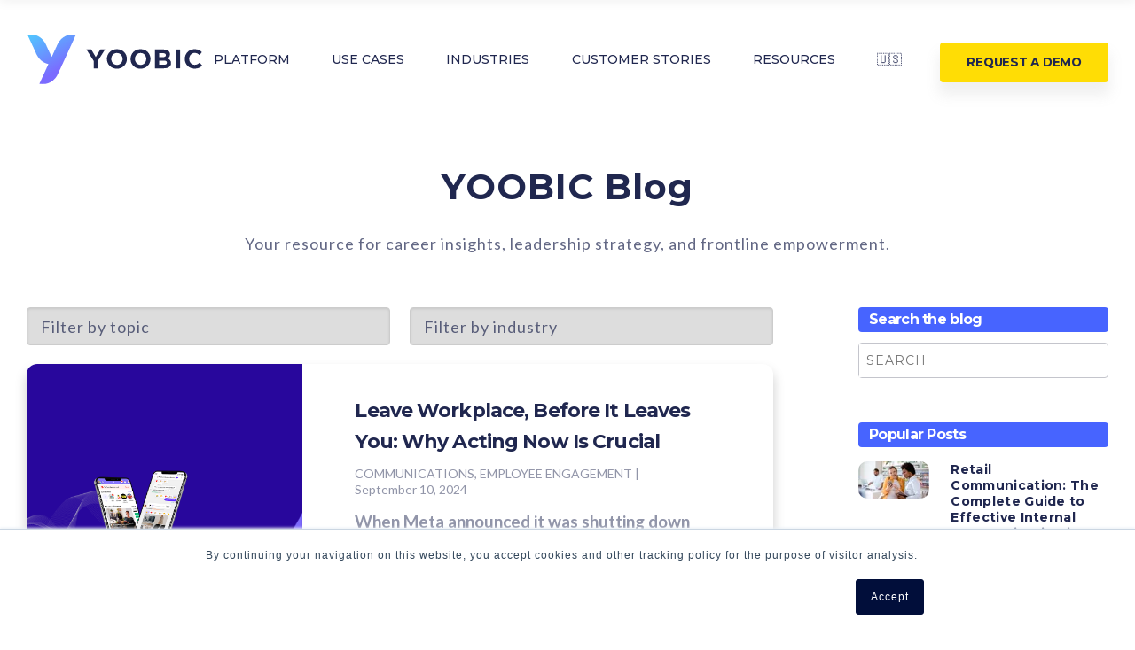

--- FILE ---
content_type: text/html; charset=UTF-8
request_url: https://blog.yoobic.com/tag/communications/page/2
body_size: 11095
content:
<!doctype html><!--[if lt IE 7]> <html class="no-js lt-ie9 lt-ie8 lt-ie7" lang="en-gb" > <![endif]--><!--[if IE 7]>    <html class="no-js lt-ie9 lt-ie8" lang="en-gb" >        <![endif]--><!--[if IE 8]>    <html class="no-js lt-ie9" lang="en-gb" >               <![endif]--><!--[if gt IE 8]><!--><html class="no-js" lang="en-gb"><!--<![endif]--><head>
    <meta charset="utf-8">
    <meta http-equiv="X-UA-Compatible" content="IE=edge,chrome=1">
    <meta name="author" content="YOOBIC">
    <meta name="description" content="Communications | YOOBIC blog for best practices on managing retail operations and frontline teams. Topic covered include: task management, mobile learning, and employee communication. (2)">
    <meta name="generator" content="HubSpot">
    <title>YOOBIC Blog | Communications (2)</title>
    <link rel="shortcut icon" href="https://blog.yoobic.com/hubfs/Yoobic-favicon-2.png">
    
<meta name="viewport" content="width=device-width, initial-scale=1">

    <script src="/hs/hsstatic/jquery-libs/static-1.1/jquery/jquery-1.7.1.js"></script>
<script>hsjQuery = window['jQuery'];</script>
    <meta property="og:description" content="Communications | YOOBIC blog for best practices on managing retail operations and frontline teams. Topic covered include: task management, mobile learning, and employee communication. (2)">
    <meta property="og:title" content="YOOBIC Blog | Communications (2)">
    <meta name="twitter:description" content="Communications | YOOBIC blog for best practices on managing retail operations and frontline teams. Topic covered include: task management, mobile learning, and employee communication. (2)">
    <meta name="twitter:title" content="YOOBIC Blog | Communications (2)">

    

    
    <style>
a.cta_button{-moz-box-sizing:content-box !important;-webkit-box-sizing:content-box !important;box-sizing:content-box !important;vertical-align:middle}.hs-breadcrumb-menu{list-style-type:none;margin:0px 0px 0px 0px;padding:0px 0px 0px 0px}.hs-breadcrumb-menu-item{float:left;padding:10px 0px 10px 10px}.hs-breadcrumb-menu-divider:before{content:'›';padding-left:10px}.hs-featured-image-link{border:0}.hs-featured-image{float:right;margin:0 0 20px 20px;max-width:50%}@media (max-width: 568px){.hs-featured-image{float:none;margin:0;width:100%;max-width:100%}}.hs-screen-reader-text{clip:rect(1px, 1px, 1px, 1px);height:1px;overflow:hidden;position:absolute !important;width:1px}
</style>

<link rel="stylesheet" href="https://blog.yoobic.com/hubfs/hub_generated/module_assets/1/35868243700/1743320048058/module_yoobic_blog-slideout-nav_remi.min.css">
<link rel="stylesheet" href="https://blog.yoobic.com/hubfs/hub_generated/module_assets/1/17027086357/1743320034075/module_Sidebar_Site_Search_Input_-_Yoobic_October2019.min.css">
<link rel="stylesheet" href="https://blog.yoobic.com/hubfs/hub_generated/module_assets/1/136978451219/1743320207363/module_EN_-_Footer.min.css">
    

    
<!--  Added by GoogleAnalytics integration -->
<script>
var _hsp = window._hsp = window._hsp || [];
_hsp.push(['addPrivacyConsentListener', function(consent) { if (consent.allowed || (consent.categories && consent.categories.analytics)) {
  (function(i,s,o,g,r,a,m){i['GoogleAnalyticsObject']=r;i[r]=i[r]||function(){
  (i[r].q=i[r].q||[]).push(arguments)},i[r].l=1*new Date();a=s.createElement(o),
  m=s.getElementsByTagName(o)[0];a.async=1;a.src=g;m.parentNode.insertBefore(a,m)
})(window,document,'script','//www.google-analytics.com/analytics.js','ga');
  ga('create','UA-49746813-1','auto');
  ga('send','pageview');
}}]);
</script>

<!-- /Added by GoogleAnalytics integration -->


<!-- Global site tag (gtag.js) - Google Analytics -->
<script async src="https://www.googletagmanager.com/gtag/js?id=UA-49746813-1"></script>
<script>
window.dataLayer = window.dataLayer || [];
function gtag(){dataLayer.push(arguments);}
gtag('js', new Date());

gtag('config', 'UA-49746813-1', { 'optimize_id': 'GTM-KWZMRH8'});
</script>


<!-- Anti-flicker snippet (recommended)  -->
<style>.async-hide { opacity: 0 !important} </style>
<script>(function(a,s,y,n,c,h,i,d,e){s.className+=' '+y;h.start=1*new Date;
h.end=i=function(){s.className=s.className.replace(RegExp(' ?'+y),'')};
(a[n]=a[n]||[]).hide=h;setTimeout(function(){i();h.end=null},c);h.timeout=c;
})(window,document.documentElement,'async-hide','dataLayer',4000,
{'GTM-KWZMRH8':true});</script>

<!-- Google Tag Manager -->
<script>(function(w,d,s,l,i){w[l]=w[l]||[];w[l].push({'gtm.start':
new Date().getTime(),event:'gtm.js'});var f=d.getElementsByTagName(s)[0],
j=d.createElement(s),dl=l!='dataLayer'?'&l='+l:'';j.async=true;j.src=
'https://www.googletagmanager.com/gtm.js?id='+i+dl;f.parentNode.insertBefore(j,f);
})(window,document,'script','dataLayer','GTM-N29CC2G');</script>
<!-- End Google Tag Manager -->
<meta name="twitter:site" content="@YOOBIC">
<link rel="prev" href="https://blog.yoobic.com/tag/communications/page/1">
<link rel="next" href="https://blog.yoobic.com/tag/communications/page/3">
<meta property="og:url" content="https://blog.yoobic.com/tag/communications">
<meta property="og:type" content="blog">
<meta name="twitter:card" content="summary">
<link rel="alternate" type="application/rss+xml" href="https://blog.yoobic.com/rss.xml">
<meta name="twitter:domain" content="blog.yoobic.com">
<script src="//platform.linkedin.com/in.js" type="text/javascript">
    lang: en_US
</script>

<meta http-equiv="content-language" content="en-gb">
<link rel="stylesheet" href="//7052064.fs1.hubspotusercontent-na1.net/hubfs/7052064/hub_generated/template_assets/DEFAULT_ASSET/1769528889991/template_layout.min.css">


<link rel="stylesheet" href="https://blog.yoobic.com/hubfs/hub_generated/template_assets/1/17005692410/1743238431244/template_Yoobic_October2019-style.min.css">


    
   
  
<meta name="robots" content="noindex">

   



    

</head>
<body class="blog   hs-content-id-71004412036 hs-blog-listing hs-blog-id-5459339398" style="">
    <div class="header-container-wrapper">
    <div class="header-container container-fluid">

<div class="row-fluid-wrapper row-depth-1 row-number-1 ">
<div class="row-fluid ">
<div class="span12 widget-span widget-type-global_group " style="" data-widget-type="global_group" data-x="0" data-w="12">
<div class="" data-global-widget-path="generated_global_groups/17004903692.html"><div class="row-fluid-wrapper row-depth-1 row-number-1 ">
<div class="row-fluid ">
<div class="span12 widget-span widget-type-cell custom-header-outer" style="" data-widget-type="cell" data-x="0" data-w="12">

<div class="row-fluid-wrapper row-depth-1 row-number-2 ">
<div class="row-fluid ">
<div id="custom-header" class="span12 widget-span widget-type-cell custom-header" style="" data-widget-type="cell" data-x="0" data-w="12">

<div class="row-fluid-wrapper row-depth-1 row-number-3 ">
<div class="row-fluid ">
<div class="span12 widget-span widget-type-cell page-center" style="" data-widget-type="cell" data-x="0" data-w="12">

<div class="row-fluid-wrapper row-depth-1 row-number-4 ">
<div class="row-fluid ">
<div class="span4 widget-span widget-type-custom_widget custom-logo" style="" data-widget-type="custom_widget" data-x="0" data-w="4">
<div id="hs_cos_wrapper_module_1570168766209199" class="hs_cos_wrapper hs_cos_wrapper_widget hs_cos_wrapper_type_module widget-type-rich_text" style="" data-hs-cos-general-type="widget" data-hs-cos-type="module"><span id="hs_cos_wrapper_module_1570168766209199_" class="hs_cos_wrapper hs_cos_wrapper_widget hs_cos_wrapper_type_rich_text" style="" data-hs-cos-general-type="widget" data-hs-cos-type="rich_text"><a href="https://yoobic.com"> <img src="https://blog.yoobic.com/hubfs/Yoobic_October2019%20Theme/Images/YOOBIC_Logo_horizontal_blue.svg" alt="YOOBIC" width="198" style="width: 198px;"> </a></span></div>

</div><!--end widget-span -->
<div class="span8 widget-span widget-type-custom_widget custom-menu-primary desktop" style="" data-widget-type="custom_widget" data-x="4" data-w="8">
<div id="hs_cos_wrapper_module_151811933987828" class="hs_cos_wrapper hs_cos_wrapper_widget hs_cos_wrapper_type_module widget-type-menu" style="" data-hs-cos-general-type="widget" data-hs-cos-type="module">
<span id="hs_cos_wrapper_module_151811933987828_" class="hs_cos_wrapper hs_cos_wrapper_widget hs_cos_wrapper_type_menu" style="" data-hs-cos-general-type="widget" data-hs-cos-type="menu"><div id="hs_menu_wrapper_module_151811933987828_" class="hs-menu-wrapper active-branch flyouts hs-menu-flow-horizontal" role="navigation" data-sitemap-name="default" data-menu-id="38629989993" aria-label="Navigation Menu">
 <ul role="menu">
  <li class="hs-menu-item hs-menu-depth-1 hs-item-has-children" role="none"><a href="javascript:;" aria-haspopup="true" aria-expanded="false" role="menuitem">Platform</a>
   <ul role="menu" class="hs-menu-children-wrapper">
    <li class="hs-menu-item hs-menu-depth-2" role="none"><a href="https://yoobic.com/task-management/" role="menuitem">Task management</a></li>
    <li class="hs-menu-item hs-menu-depth-2" role="none"><a href="https://yoobic.com/communications/" role="menuitem">Communications</a></li>
    <li class="hs-menu-item hs-menu-depth-2" role="none"><a href="https://yoobic.com/learning/" role="menuitem">Learning</a></li>
   </ul></li>
  <li class="hs-menu-item hs-menu-depth-1 hs-item-has-children" role="none"><a href="javascript:;" aria-haspopup="true" aria-expanded="false" role="menuitem">Use cases</a>
   <ul role="menu" class="hs-menu-children-wrapper">
    <li class="hs-menu-item hs-menu-depth-2" role="none"><a href="https://yoobic.com/use-cases/store-visits-audits/" role="menuitem">Store visits &amp; audits</a></li>
    <li class="hs-menu-item hs-menu-depth-2" role="none"><a href="https://yoobic.com/use-cases/promotions-marketing/" role="menuitem">Promotions &amp; marketing</a></li>
    <li class="hs-menu-item hs-menu-depth-2" role="none"><a href="https://yoobic.com/use-cases/visual-merchandising/" role="menuitem">Visual merchandising</a></li>
    <li class="hs-menu-item hs-menu-depth-2" role="none"><a href="https://yoobic.com/use-cases/onboarding/" role="menuitem">Onboarding</a></li>
    <li class="hs-menu-item hs-menu-depth-2" role="none"><a href="https://yoobic.com/use-cases/culture-community/" role="menuitem">Culture &amp; community</a></li>
   </ul></li>
  <li class="hs-menu-item hs-menu-depth-1 hs-item-has-children" role="none"><a href="javascript:;" aria-haspopup="true" aria-expanded="false" role="menuitem">Industries</a>
   <ul role="menu" class="hs-menu-children-wrapper">
    <li class="hs-menu-item hs-menu-depth-2" role="none"><a href="https://yoobic.com/industries/retail/" role="menuitem">Retail</a></li>
    <li class="hs-menu-item hs-menu-depth-2" role="none"><a href="https://yoobic.com/industries/grocery/" role="menuitem">Grocery</a></li>
    <li class="hs-menu-item hs-menu-depth-2" role="none"><a href="https://yoobic.com/industries/convenience/" role="menuitem">Convenience store</a></li>
    <li class="hs-menu-item hs-menu-depth-2" role="none"><a href="https://yoobic.com/industries/restaurants/" role="menuitem">Restaurants &amp; QSR</a></li>
    <li class="hs-menu-item hs-menu-depth-2" role="none"><a href="https://yoobic.com/industries/fashion/" role="menuitem">Fashion &amp; luxury</a></li>
    <li class="hs-menu-item hs-menu-depth-2" role="none"><a href="https://yoobic.com/industries/pharmacy" role="menuitem">Pharmacy &amp; drug stores</a></li>
    <li class="hs-menu-item hs-menu-depth-2" role="none"><a href="https://yoobic.com/industries/gym-fitness/" role="menuitem">Gym &amp; fitness centers</a></li>
   </ul></li>
  <li class="hs-menu-item hs-menu-depth-1" role="none"><a href="https://yoobic.com/customer-stories/" role="menuitem">Customer stories</a></li>
  <li class="hs-menu-item hs-menu-depth-1 hs-item-has-children" role="none"><a href="javascript:;" aria-haspopup="true" aria-expanded="false" role="menuitem">Resources</a>
   <ul role="menu" class="hs-menu-children-wrapper">
    <li class="hs-menu-item hs-menu-depth-2" role="none"><a href="https://yoobic.com/resources/" role="menuitem">Resources</a></li>
    <li class="hs-menu-item hs-menu-depth-2" role="none"><a href="//blog.yoobic.com/" role="menuitem">Blog</a></li>
    <li class="hs-menu-item hs-menu-depth-2" role="none"><a href="https://yoobic.com/news-press/" role="menuitem">News &amp; press</a></li>
    <li class="hs-menu-item hs-menu-depth-2" role="none"><a href="https://yoobic.com/frontline-fridays-podcast/" role="menuitem">Frontline Fridays Podcast</a></li>
    <li class="hs-menu-item hs-menu-depth-2" role="none"><a href="https://yoobic.zendesk.com/hc/en-gb" role="menuitem">Help center</a></li>
   </ul></li>
  <li class="hs-menu-item hs-menu-depth-1 hs-item-has-children" role="none"><a href="javascript:;" aria-haspopup="true" aria-expanded="false" role="menuitem">🇺🇸 </a>
   <ul role="menu" class="hs-menu-children-wrapper">
    <li class="hs-menu-item hs-menu-depth-2" role="none"><a href="https://yoobic.com/fr" role="menuitem">🇫🇷</a></li>
   </ul></li>
  <li class="hs-menu-item hs-menu-depth-1" role="none"><a href="https://yoobic.com/book-demo/" role="menuitem">Request a demo</a></li>
 </ul>
</div></span></div>

</div><!--end widget-span -->
</div><!--end row-->
</div><!--end row-wrapper -->

</div><!--end widget-span -->
</div><!--end row-->
</div><!--end row-wrapper -->

</div><!--end widget-span -->
</div><!--end row-->
</div><!--end row-wrapper -->

<div class="row-fluid-wrapper row-depth-1 row-number-5 ">
<div class="row-fluid ">
<div class="span12 widget-span widget-type-custom_widget mobile-trigger1" style="" data-widget-type="custom_widget" data-x="0" data-w="12">
<div id="hs_cos_wrapper_module_1570180831389733" class="hs_cos_wrapper hs_cos_wrapper_widget hs_cos_wrapper_type_module widget-type-rich_text" style="" data-hs-cos-general-type="widget" data-hs-cos-type="module"><span id="hs_cos_wrapper_module_1570180831389733_" class="hs_cos_wrapper hs_cos_wrapper_widget hs_cos_wrapper_type_rich_text" style="" data-hs-cos-general-type="widget" data-hs-cos-type="rich_text"><a> <span></span> <span></span> <span></span> </a></span></div>

</div><!--end widget-span -->
</div><!--end row-->
</div><!--end row-wrapper -->

<div class="row-fluid-wrapper row-depth-1 row-number-6 ">
<div class="row-fluid ">
<div class="span12 widget-span widget-type-custom_widget custom-menu-primary mobile" style="" data-widget-type="custom_widget" data-x="0" data-w="12">
<div id="hs_cos_wrapper_module_1570180797547652" class="hs_cos_wrapper hs_cos_wrapper_widget hs_cos_wrapper_type_module widget-type-menu" style="" data-hs-cos-general-type="widget" data-hs-cos-type="module">
<span id="hs_cos_wrapper_module_1570180797547652_" class="hs_cos_wrapper hs_cos_wrapper_widget hs_cos_wrapper_type_menu" style="" data-hs-cos-general-type="widget" data-hs-cos-type="menu"><div id="hs_menu_wrapper_module_1570180797547652_" class="hs-menu-wrapper active-branch flyouts hs-menu-flow-horizontal" role="navigation" data-sitemap-name="default" data-menu-id="17012331408" aria-label="Navigation Menu">
 <ul role="menu">
  <li class="hs-menu-item hs-menu-depth-1 hs-item-has-children" role="none"><a href="javascript:;" aria-haspopup="true" aria-expanded="false" role="menuitem">Solutions</a>
   <ul role="menu" class="hs-menu-children-wrapper">
    <li class="hs-menu-item hs-menu-depth-2" role="none"><a href="https://yoobic.com/solutions/task-management/" role="menuitem">Task Management</a></li>
    <li class="hs-menu-item hs-menu-depth-2" role="none"><a href="https://yoobic.com/solutions/mobile-learning/" role="menuitem">Mobile Learning</a></li>
    <li class="hs-menu-item hs-menu-depth-2" role="none"><a href="https://yoobic.com/solutions/employee-communication/" role="menuitem">Employee Communication</a></li>
   </ul></li>
  <li class="hs-menu-item hs-menu-depth-1 hs-item-has-children" role="none"><a href="javascript:;" aria-haspopup="true" aria-expanded="false" role="menuitem">Industries</a>
   <ul role="menu" class="hs-menu-children-wrapper">
    <li class="hs-menu-item hs-menu-depth-2" role="none"><a href="https://yoobic.com/industries/fashion/" role="menuitem">Fashion</a></li>
    <li class="hs-menu-item hs-menu-depth-2" role="none"><a href="https://yoobic.com/industries/retail/" role="menuitem">Retail</a></li>
    <li class="hs-menu-item hs-menu-depth-2" role="none"><a href="https://yoobic.com/industries/restaurants/" role="menuitem">Restaurants</a></li>
    <li class="hs-menu-item hs-menu-depth-2" role="none"><a href="https://yoobic.com/industries/cosmetics/" role="menuitem">Cosmetics</a></li>
    <li class="hs-menu-item hs-menu-depth-2" role="none"><a href="https://yoobic.com/industries/grocery/" role="menuitem">Grocery</a></li>
    <li class="hs-menu-item hs-menu-depth-2" role="none"><a href="https://yoobic.com/industries/pharmaceuticals/" role="menuitem">Pharmaceuticals</a></li>
   </ul></li>
  <li class="hs-menu-item hs-menu-depth-1 hs-item-has-children" role="none"><a href="javascript:;" aria-haspopup="true" aria-expanded="false" role="menuitem">Use Cases</a>
   <ul role="menu" class="hs-menu-children-wrapper">
    <li class="hs-menu-item hs-menu-depth-2" role="none"><a href="https://yoobic.com/store-visits/" role="menuitem">Store Visits</a></li>
    <li class="hs-menu-item hs-menu-depth-2" role="none"><a href="https://yoobic.com/visual-merchandising/" role="menuitem">Visual Merchandising</a></li>
    <li class="hs-menu-item hs-menu-depth-2" role="none"><a href="https://yoobic.com/promotions-marketing/" role="menuitem">Promotions &amp; Marketing</a></li>
    <li class="hs-menu-item hs-menu-depth-2" role="none"><a href="https://yoobic.com/image-recognition/" role="menuitem">Image Recognition</a></li>
    <li class="hs-menu-item hs-menu-depth-2" role="none"><a href="https://yoobic.com/microlearning/" role="menuitem">Microlearning</a></li>
    <li class="hs-menu-item hs-menu-depth-2" role="none"><a href="https://yoobic.com/social-learning/" role="menuitem">Social Learning</a></li>
    <li class="hs-menu-item hs-menu-depth-2" role="none"><a href="https://yoobic.com/incentives/" role="menuitem">Incentives</a></li>
   </ul></li>
  <li class="hs-menu-item hs-menu-depth-1" role="none"><a href="https://yoobic.com/customer-stories/" role="menuitem">Success Stories</a></li>
  <li class="hs-menu-item hs-menu-depth-1 hs-item-has-children" role="none"><a href="https://yoobic.com/about/#" aria-haspopup="true" aria-expanded="false" role="menuitem">Company</a>
   <ul role="menu" class="hs-menu-children-wrapper">
    <li class="hs-menu-item hs-menu-depth-2" role="none"><a href="https://yoobic.com/about/" role="menuitem">About</a></li>
    <li class="hs-menu-item hs-menu-depth-2" role="none"><a href="https://yoobic.com/careers/" role="menuitem">Careers</a></li>
    <li class="hs-menu-item hs-menu-depth-2" role="none"><a href="https://yoobic.com/contact-us/" role="menuitem">Contact Us</a></li>
   </ul></li>
  <li class="hs-menu-item hs-menu-depth-1" role="none"><a href="https://yoobic.com/resources-lobby/" role="menuitem">Resources</a></li>
  <li class="hs-menu-item hs-menu-depth-1" role="none"><a href="//retailblog.yoobic.com/" role="menuitem">Blog</a></li>
  <li class="hs-menu-item hs-menu-depth-1" role="none"><a href="https://info.yoobic.com/free-demo-request" role="menuitem">Request a Demo</a></li>
 </ul>
</div></span></div>

</div><!--end widget-span -->
</div><!--end row-->
</div><!--end row-wrapper -->

</div><!--end widget-span -->
</div><!--end row-->
</div><!--end row-wrapper -->
</div>
</div><!--end widget-span -->
</div><!--end row-->
</div><!--end row-wrapper -->

<div class="row-fluid-wrapper row-depth-1 row-number-2 ">
<div class="row-fluid ">
<div class="span12 widget-span widget-type-custom_widget only-desktop" style="" data-widget-type="custom_widget" data-x="0" data-w="12">
<div id="hs_cos_wrapper_module_16022511333271058" class="hs_cos_wrapper hs_cos_wrapper_widget hs_cos_wrapper_type_module" style="" data-hs-cos-general-type="widget" data-hs-cos-type="module"><div id="navbar-blog">
  <div class="page-center">
  <div class="blog-topics-nav">
  <a href="https://blog.yoobic.com/tag/operations">Operations</a>
  <a href="https://blog.yoobic.com/tag/training-learning">Training</a>
  <a href="https://blog.yoobic.com/tag/customer-experience">Customer Experience</a>
      <a href="https://blog.yoobic.com/tag/communications">Communications</a>
    
   </div>
    
    
    
    
    
  <a class="demo-cta" href="https://info.yoobic.com/free-demo-request">get a demo </a>
  
  
</div>
</div></div>

</div><!--end widget-span -->
</div><!--end row-->
</div><!--end row-wrapper -->

<div class="row-fluid-wrapper row-depth-1 row-number-3 ">
<div class="row-fluid ">
<div class="span12 widget-span widget-type-custom_widget " style="" data-widget-type="custom_widget" data-x="0" data-w="12">
<div id="hs_cos_wrapper_module_15704423300625318" class="hs_cos_wrapper hs_cos_wrapper_widget hs_cos_wrapper_type_module" style="" data-hs-cos-general-type="widget" data-hs-cos-type="module"></div>

</div><!--end widget-span -->
</div><!--end row-->
</div><!--end row-wrapper -->

    </div><!--end header -->
</div><!--end header wrapper -->

<div class="body-container-wrapper">
    <div class="body-container container-fluid">

<div class="row-fluid-wrapper row-depth-1 row-number-1 ">
<div class="row-fluid ">
<div class="span12 widget-span widget-type-cell page-center content-wrapper" style="" data-widget-type="cell" data-x="0" data-w="12">

<div class="row-fluid-wrapper row-depth-1 row-number-2 ">
<div class="row-fluid ">
<div class="span12 widget-span widget-type-cell " style="" data-widget-type="cell" data-x="0" data-w="12">

<div class="row-fluid-wrapper row-depth-1 row-number-3 ">
<div class="row-fluid ">
<div class="span12 widget-span widget-type-custom_widget " style="" data-widget-type="custom_widget" data-x="0" data-w="12">
<div id="hs_cos_wrapper_module_1611151387560160" class="hs_cos_wrapper hs_cos_wrapper_widget hs_cos_wrapper_type_module" style="" data-hs-cos-general-type="widget" data-hs-cos-type="module"></div>

</div><!--end widget-span -->
</div><!--end row-->
</div><!--end row-wrapper -->

</div><!--end widget-span -->
</div><!--end row-->
</div><!--end row-wrapper -->

<div class="row-fluid-wrapper row-depth-1 row-number-4 ">
<div class="row-fluid ">
<div class="span12 widget-span widget-type-cell " style="" data-widget-type="cell" data-x="0" data-w="12">

<div class="row-fluid-wrapper row-depth-1 row-number-5 ">
<div class="row-fluid ">
<div class="span12 widget-span widget-type-custom_widget " style="" data-widget-type="custom_widget" data-x="0" data-w="12">
<div id="hs_cos_wrapper_module_1613987489402190" class="hs_cos_wrapper hs_cos_wrapper_widget hs_cos_wrapper_type_module widget-type-rich_text" style="" data-hs-cos-general-type="widget" data-hs-cos-type="module"><span id="hs_cos_wrapper_module_1613987489402190_" class="hs_cos_wrapper hs_cos_wrapper_widget hs_cos_wrapper_type_rich_text" style="" data-hs-cos-general-type="widget" data-hs-cos-type="rich_text"><h1 class="blog-hl" style="font-family: Montserrat; font-weight: bold; color: #20274f; text-align: center; font-size: 40px;">YOOBIC Blog</h1>
<p class="blog-shl" style="font-family: 'Lato'; color: rgba(31, 39, 80, 0.7); text-align: center; padding-bottom: 40px; font-size: 18px; font-weight: 400;">Your resource for career insights, leadership strategy, and frontline empowerment.</p></span></div>

</div><!--end widget-span -->
</div><!--end row-->
</div><!--end row-wrapper -->

</div><!--end widget-span -->
</div><!--end row-->
</div><!--end row-wrapper -->

<div class="row-fluid-wrapper row-depth-1 row-number-6 ">
<div class="row-fluid ">
<div class="span8 widget-span widget-type-cell blog-content" style="" data-widget-type="cell" data-x="0" data-w="8">

<div class="row-fluid-wrapper row-depth-1 row-number-7 ">
<div class="row-fluid ">
<div class="span6 widget-span widget-type-custom_widget ddlist-selection only-desktop" style="" data-widget-type="custom_widget" data-x="0" data-w="6">
<div id="hs_cos_wrapper_module_1602064171778422" class="hs_cos_wrapper hs_cos_wrapper_widget hs_cos_wrapper_type_module" style="" data-hs-cos-general-type="widget" data-hs-cos-type="module">

<select id="blog-categories">
	<option>Filter by topic</option>
	
  	
	
  	
	
  	
	
  	
 
		<option value="https://blog.yoobic.com/tag/training-learning">Training &amp; learning</option>
  
	
  	
 
		<option value="https://blog.yoobic.com/tag/operations">Operations</option>
  
	
  	
	
  	
 
		<option value="https://blog.yoobic.com/tag/communications">Communications</option>
  
	
  	
 
		<option value="https://blog.yoobic.com/tag/customer-experience">Customer experience</option>
  
	
  	
	
  	
	
  	
	
  	
	
  	
	
  	
	
  	
	
  	
	
</select></div>

</div><!--end widget-span -->
<div class="span6 widget-span widget-type-custom_widget ddlist-selection only-desktop" style="" data-widget-type="custom_widget" data-x="6" data-w="6">
<div id="hs_cos_wrapper_module_1602064181493424" class="hs_cos_wrapper hs_cos_wrapper_widget hs_cos_wrapper_type_module" style="" data-hs-cos-general-type="widget" data-hs-cos-type="module">

<select id="blog-industries">
	<option>Filter by industry</option>
	
  	
 
		<option value="https://blog.yoobic.com/tag/retail">Retail</option>
  
	
  	
	
  	
	
  	
	
  	
	
  	
	
  	
	
  	
	
  	
 
		<option value="https://blog.yoobic.com/tag/restaurants">Restaurants</option>
  
	
  	
	
  	
	
  	
	
  	
	
  	
	
  	
	
  	
	
</select></div>

</div><!--end widget-span -->
</div><!--end row-->
</div><!--end row-wrapper -->

<div class="row-fluid-wrapper row-depth-1 row-number-8 ">
<div class="row-fluid ">
<div class="span12 widget-span widget-type-custom_widget " style="" data-widget-type="custom_widget" data-x="0" data-w="12">
<div id="hs_cos_wrapper_module_1601914631143139" class="hs_cos_wrapper hs_cos_wrapper_widget hs_cos_wrapper_type_module widget-type-space" style="" data-hs-cos-general-type="widget" data-hs-cos-type="module"><span class="hs-horizontal-spacer"></span></div>

</div><!--end widget-span -->
</div><!--end row-->
</div><!--end row-wrapper -->

<div class="row-fluid-wrapper row-depth-1 row-number-9 ">
<div class="row-fluid ">
<div class="span12 widget-span widget-type-custom_widget sidebar-site-search mobile-search" style="" data-widget-type="custom_widget" data-x="0" data-w="12">
<div id="hs_cos_wrapper_module_1571664558123340" class="hs_cos_wrapper hs_cos_wrapper_widget hs_cos_wrapper_type_module" style="" data-hs-cos-general-type="widget" data-hs-cos-type="module"><div class="hs-search-field"> 
   <p class="search posts"><span class="sb-title-bkg">Search the blog</span></p>
  <div class="hs-search-field__bar"> 
    <form action="/hs-search-results">
      
      <input type="text" class="hs-search-field__input" name="term" autocomplete="off" aria-label="Search" placeholder="Search">
      <button class="btn" type="submit"><i class="fa fa-search"></i></button>
      
      <input type="hidden" name="type" value="SITE_PAGE">
      
      
      
      <input type="hidden" name="type" value="BLOG_POST">
      <input type="hidden" name="type" value="LISTING_PAGE">
      
      

      
    </form>
  </div>
  <ul class="hs-search-field__suggestions"></ul>
</div></div>

</div><!--end widget-span -->
</div><!--end row-->
</div><!--end row-wrapper -->

<div class="row-fluid-wrapper row-depth-1 row-number-10 ">
<div class="row-fluid ">
<div class="span12 widget-span widget-type-custom_widget blog-sidebar-topic mobile-topics" style="" data-widget-type="custom_widget" data-x="0" data-w="12">
<div id="hs_cos_wrapper_module_1602059852069178" class="hs_cos_wrapper hs_cos_wrapper_widget hs_cos_wrapper_type_module widget-type-post_filter" style="" data-hs-cos-general-type="widget" data-hs-cos-type="module"><span id="hs_cos_wrapper_module_1602059852069178_" class="hs_cos_wrapper hs_cos_wrapper_widget hs_cos_wrapper_type_post_filter" style="" data-hs-cos-general-type="widget" data-hs-cos-type="post_filter"><div class="block">
  <h3>Posts by Topic</h3>
  <div class="widget-module">
    <ul>
      
        <li>
          <a href="https://blog.yoobic.com/tag/retail">Retail <span class="filter-link-count" dir="ltr">(134)</span></a>
        </li>
      
        <li>
          <a href="https://blog.yoobic.com/tag/employee-experience">Employee experience <span class="filter-link-count" dir="ltr">(91)</span></a>
        </li>
      
        <li>
          <a href="https://blog.yoobic.com/tag/news-trends">News &amp; Trends <span class="filter-link-count" dir="ltr">(68)</span></a>
        </li>
      
        <li>
          <a href="https://blog.yoobic.com/tag/training-learning">Training &amp; learning <span class="filter-link-count" dir="ltr">(68)</span></a>
        </li>
      
        <li>
          <a href="https://blog.yoobic.com/tag/operations">Operations <span class="filter-link-count" dir="ltr">(62)</span></a>
        </li>
      
        <li style="display:none;">
          <a href="https://blog.yoobic.com/tag/employee-engagement">Employee engagement <span class="filter-link-count" dir="ltr">(45)</span></a>
        </li>
      
        <li style="display:none;">
          <a href="https://blog.yoobic.com/tag/communications">Communications <span class="filter-link-count" dir="ltr">(31)</span></a>
        </li>
      
        <li style="display:none;">
          <a href="https://blog.yoobic.com/tag/customer-experience">Customer experience <span class="filter-link-count" dir="ltr">(22)</span></a>
        </li>
      
        <li style="display:none;">
          <a href="https://blog.yoobic.com/tag/restaurants">Restaurants <span class="filter-link-count" dir="ltr">(20)</span></a>
        </li>
      
        <li style="display:none;">
          <a href="https://blog.yoobic.com/tag/case-study">case study <span class="filter-link-count" dir="ltr">(12)</span></a>
        </li>
      
        <li style="display:none;">
          <a href="https://blog.yoobic.com/tag/marketoonist">Marketoonist <span class="filter-link-count" dir="ltr">(10)</span></a>
        </li>
      
        <li style="display:none;">
          <a href="https://blog.yoobic.com/tag/ai">AI <span class="filter-link-count" dir="ltr">(3)</span></a>
        </li>
      
        <li style="display:none;">
          <a href="https://blog.yoobic.com/tag/whats-new">What's new <span class="filter-link-count" dir="ltr">(3)</span></a>
        </li>
      
        <li style="display:none;">
          <a href="https://blog.yoobic.com/tag/grocery-retail">Grocery retail <span class="filter-link-count" dir="ltr">(2)</span></a>
        </li>
      
        <li style="display:none;">
          <a href="https://blog.yoobic.com/tag/yoobic-team-interview">YOOBIC team interview <span class="filter-link-count" dir="ltr">(2)</span></a>
        </li>
      
        <li style="display:none;">
          <a href="https://blog.yoobic.com/tag/loss-prevention">Loss Prevention <span class="filter-link-count" dir="ltr">(1)</span></a>
        </li>
      
    </ul>
    
      <a class="filter-expand-link" href="#">See all</a>
    
  </div>
</div>
</span></div>

</div><!--end widget-span -->
</div><!--end row-->
</div><!--end row-wrapper -->

<div class="row-fluid-wrapper row-depth-1 row-number-11 ">
<div class="row-fluid ">
<div class="span12 widget-span widget-type-custom_widget " style="" data-widget-type="custom_widget" data-x="0" data-w="12">
<div id="hs_cos_wrapper_module_1523032069834331" class="hs_cos_wrapper hs_cos_wrapper_widget hs_cos_wrapper_type_module widget-type-blog_content" style="" data-hs-cos-general-type="widget" data-hs-cos-type="module">
   <div class="blog-section">
<div class="blog-listing-wrapper cell-wrapper">
<div class="post-listing">
<div class="post-item">
<div class="inner-item">
<div class="item-image left-float">
<img src="https://blog.yoobic.com/hubfs/Workplace%20to%20YOOBIC%20-%20banner%205.png" class="hs-featured-image" alt="From Workplace to YOOBIC migration of data">
<span class="swoosh">
</span>	
</div>
<div class="item-descr right-float clearfix">
<p class="cont-title">Leave Workplace, Before It Leaves You: Why Acting Now Is Crucial</p>
<p class="cont-name">
<span id="hubspot-topic_data">
Communications,
Employee engagement
</span>
| <span class="date">September 10, 2024</span> </p>
<div class="cont-description"><p style="line-height: 1.75; font-weight: bold;">When Meta announced it was shutting down Workplace, it got the attention of businesses everywhere. Companies rely on Workplace for their daily...</p></div>
<a href="https://blog.yoobic.com/leaving-workplace-before-it-leaves-you" class="yoobic-btn2 caps read-more"> 
<span class="text" style="vertical-align: middle;">Read More &gt;</span>
<span class="line line-right"></span>
<span class="line line-top"></span>
<span class="line line-left"></span>
<span class="line line-bottom"></span>
</a>
</div>
</div>
</div>
<div class="post-item">
<div class="inner-item">
<div class="item-image left-float">
<img src="https://blog.yoobic.com/hubfs/Migration%203.png" class="hs-featured-image" alt="Workplace migration success story">
<span class="swoosh">
</span>	
</div>
<div class="item-descr right-float clearfix">
<p class="cont-title">From Workplace to YOOBIC: A Migration Story</p>
<p class="cont-name">
<span id="hubspot-topic_data">
Communications,
Employee engagement
</span>
| <span class="date">August 30, 2024</span> </p>
<div class="cont-description"><p style="line-height: 1.75;">Companies were caught off guard when <a href="/meta-is-closing-workplace" rel="noopener" target="_blank" style="text-decoration: underline;">Meta announced</a> the closure of its employee engagement and communication tool, Workplace. This decision has inevitably...</p></div>
<a href="https://blog.yoobic.com/from-workplace-to-yoobic-a-migration-story" class="yoobic-btn2 caps read-more"> 
<span class="text" style="vertical-align: middle;">Read More &gt;</span>
<span class="line line-right"></span>
<span class="line line-top"></span>
<span class="line line-left"></span>
<span class="line line-bottom"></span>
</a>
</div>
</div>
</div>
<div class="post-item">
<div class="inner-item">
<div class="item-image left-float">
<img src="https://blog.yoobic.com/hubfs/Screenshot%202024-10-11%20at%2011.02.52%20AM-1.png" class="hs-featured-image" alt="">
<span class="swoosh">
</span>	
</div>
<div class="item-descr right-float clearfix">
<p class="cont-title">How Michaels Sets the Standard for Peak Season Success</p>
<p class="cont-name">
<span id="hubspot-topic_data">
Employee experience,
Retail,
Operations,
Communications,
Employee engagement
</span>
| <span class="date">August 22, 2024</span> </p>
<div class="cont-description"><p><span style="color: #20274f;">With the holiday season accounting for nearly 30% of annual retail sales, retailers are gearing up for their busiest period yet.</span></p></div>
<a href="https://blog.yoobic.com/mastering-holiday-rush-michaels-peak-season" class="yoobic-btn2 caps read-more"> 
<span class="text" style="vertical-align: middle;">Read More &gt;</span>
<span class="line line-right"></span>
<span class="line line-top"></span>
<span class="line line-left"></span>
<span class="line line-bottom"></span>
</a>
</div>
</div>
</div>
<div class="post-item">
<div class="inner-item">
<div class="item-image left-float">
<img src="https://blog.yoobic.com/hubfs/iStock-1331350008.jpg" class="hs-featured-image" alt="Unified communication platform for a Workplace alternative">
<span class="swoosh">
</span>	
</div>
<div class="item-descr right-float clearfix">
<p class="cont-title">6 Questions to Ask When Evaluating a Workplace Alternative</p>
<p class="cont-name">
<span id="hubspot-topic_data">
Employee experience,
Communications
</span>
| <span class="date">May 24, 2024</span> </p>
<div class="cont-description"><p style="line-height: 1.75;"><span style="color: #425b76;">For a lot of teams, Workplace was the best part of their day, making internal communication and collaboration more intuitive, connected, and impactful.&nbsp;</span></p></div>
<a href="https://blog.yoobic.com/6-questions-to-ask-workplace-alternative" class="yoobic-btn2 caps read-more"> 
<span class="text" style="vertical-align: middle;">Read More &gt;</span>
<span class="line line-right"></span>
<span class="line line-top"></span>
<span class="line line-left"></span>
<span class="line line-bottom"></span>
</a>
</div>
</div>
</div>
<div class="post-item">
<div class="inner-item">
<div class="item-image left-float">
<img src="https://blog.yoobic.com/hubfs/pexels-divinetechygirl-1181649.jpg" class="hs-featured-image" alt="">
<span class="swoosh">
</span>	
</div>
<div class="item-descr right-float clearfix">
<p class="cont-title">Meta is Closing Workplace: All Your Questions Answered</p>
<p class="cont-name">
<span id="hubspot-topic_data">
Employee experience,
Communications,
Employee engagement,
News &amp; Trends
</span>
| <span class="date">May 21, 2024</span> </p>
<div class="cont-description"><p style="line-height: 1.75; font-weight: bold;">On May 15, 2024, Meta surprised everyone with the announcement that it will be shutting down Workplace by June 2026. Here's everything you need to know,...</p></div>
<a href="https://blog.yoobic.com/meta-is-closing-workplace" class="yoobic-btn2 caps read-more"> 
<span class="text" style="vertical-align: middle;">Read More &gt;</span>
<span class="line line-right"></span>
<span class="line line-top"></span>
<span class="line line-left"></span>
<span class="line line-bottom"></span>
</a>
</div>
</div>
</div>
<div class="post-item">
<div class="inner-item">
<div class="item-image left-float">
<img src="https://blog.yoobic.com/hubfs/retail-communication-ai-use-cases-frontline-workers.jpeg" class="hs-featured-image" alt="Retail communication AI use cases for frontline workers">
<span class="swoosh">
</span>	
</div>
<div class="item-descr right-float clearfix">
<p class="cont-title">Retail Communication: Top AI Use Cases to Transform Frontline Worker Communications</p>
<p class="cont-name">
<span id="hubspot-topic_data">
Communications,
AI
</span>
| <span class="date">March 7, 2024</span> </p>
<div class="cont-description"><p style="line-height: 1.75;">Effective retail communication is essential for orchestrating seamless operations and delivering exceptional customer experiences.</p></div>
<a href="https://blog.yoobic.com/retail-communication-ai-use-cases" class="yoobic-btn2 caps read-more"> 
<span class="text" style="vertical-align: middle;">Read More &gt;</span>
<span class="line line-right"></span>
<span class="line line-top"></span>
<span class="line line-left"></span>
<span class="line line-bottom"></span>
</a>
</div>
</div>
</div>
</div>
<div class="blog-pagination">
<div class="blog-pagination-left">
<a class="prev-link" href="https://blog.yoobic.com/tag/communications/page/1"></a> 
</div>
<div class="blog-pagination-center">
<a href="https://blog.yoobic.com/tag/communications/page/1">1</a>
<a class="active" href="https://blog.yoobic.com/tag/communications/page/2">2</a>
<a href="https://blog.yoobic.com/tag/communications/page/3">3</a>
<a href="https://blog.yoobic.com/tag/communications/page/4">4</a>
<a href="https://blog.yoobic.com/tag/communications/page/5">5</a>
</div>
<div class="blog-pagination-right">
<a class="elipses" href="6">...</a>
<a href="https://blog.yoobic.com/tag/communications/page/6">6</a>
<a class="next-link" href="https://blog.yoobic.com/tag/communications/page/3">&gt;</a>
</div>
</div>
</div>
</div>
</div>

</div><!--end widget-span -->
</div><!--end row-->
</div><!--end row-wrapper -->

</div><!--end widget-span -->
<div class="span4 widget-span widget-type-cell blog-sidebar" style="" data-widget-type="cell" data-x="8" data-w="4">

<div class="row-fluid-wrapper row-depth-1 row-number-12 ">
<div class="row-fluid ">
<div class="span12 widget-span widget-type-custom_widget sidebar-site-search only-desktop" style="" data-widget-type="custom_widget" data-x="0" data-w="12">
<div id="hs_cos_wrapper_module_15701864593261846" class="hs_cos_wrapper hs_cos_wrapper_widget hs_cos_wrapper_type_module" style="" data-hs-cos-general-type="widget" data-hs-cos-type="module"><div class="hs-search-field"> 
   <p class="search posts"><span class="sb-title-bkg">Search the blog</span></p>
  <div class="hs-search-field__bar"> 
    <form action="/hs-search-results">
      
      <input type="text" class="hs-search-field__input" name="term" autocomplete="off" aria-label="Search" placeholder="Search">
      <button class="btn" type="submit"><i class="fa fa-search"></i></button>
      
      <input type="hidden" name="type" value="SITE_PAGE">
      
      
      
      <input type="hidden" name="type" value="BLOG_POST">
      <input type="hidden" name="type" value="LISTING_PAGE">
      
      

      
    </form>
  </div>
  <ul class="hs-search-field__suggestions"></ul>
</div></div>

</div><!--end widget-span -->
</div><!--end row-->
</div><!--end row-wrapper -->

<div class="row-fluid-wrapper row-depth-1 row-number-13 ">
<div class="row-fluid ">
<div class="span12 widget-span widget-type-custom_widget " style="" data-widget-type="custom_widget" data-x="0" data-w="12">
<div id="hs_cos_wrapper_module_15701860863111744" class="hs_cos_wrapper hs_cos_wrapper_widget hs_cos_wrapper_type_module" style="" data-hs-cos-general-type="widget" data-hs-cos-type="module"><div class="popular_posts">
  <p class="title posts">Popular Posts</p>
  
  
  <div class="popular_posts_inner-item "><a href="https://blog.yoobic.com/retail-communication-guide">
    
    <div class="item-image left-float">
      <img alt="" src="https://blog.yoobic.com/hs-fs/hubfs/retail%20communication%20guide.jpg?width=80&amp;name=retail%20communication%20guide.jpg" class="hs-rss-featured-image">
    </div>
    
    <div class="item-descr right-float clearfix">
      <p class="cont-title">Retail Communication: The Complete Guide to Effective Internal Communication in Retail</p>
      <p class="cont-name">August 5, 2022</p>
    </div>
    </a>
  </div>
  
  <div class="popular_posts_inner-item "><a href="https://blog.yoobic.com/how-to-create-perfect-store-visit-report-template">
    
    <div class="item-image left-float">
      <img alt="" src="https://blog.yoobic.com/hs-fs/hubfs/Fashion-store-associate-fashion-tablet.jpg?width=80&amp;name=Fashion-store-associate-fashion-tablet.jpg" class="hs-rss-featured-image">
    </div>
    
    <div class="item-descr right-float clearfix">
      <p class="cont-title">How to Create the Perfect Retail Store Visit Report Template</p>
      <p class="cont-name">July 4, 2019</p>
    </div>
    </a>
  </div>
  
  <div class="popular_posts_inner-item "><a href="https://blog.yoobic.com/4-reasons-why-every-grocery-retailer-needs-expiration-date-tracking-technology">
    
    <div class="item-image left-float">
      <img alt="" src="https://blog.yoobic.com/hs-fs/hubfs/grocery-employee-tablet.jpg?width=80&amp;name=grocery-employee-tablet.jpg" class="hs-rss-featured-image">
    </div>
    
    <div class="item-descr right-float clearfix">
      <p class="cont-title">4 Reasons Why Every Grocery Retailer Needs Expiration Date Tracking Technology</p>
      <p class="cont-name">October 8, 2021</p>
    </div>
    </a>
  </div>
  
</div></div>

</div><!--end widget-span -->
</div><!--end row-->
</div><!--end row-wrapper -->

<div class="row-fluid-wrapper row-depth-1 row-number-14 ">
<div class="row-fluid ">
<div class="span12 widget-span widget-type-custom_widget blog-sidebar-form" style="" data-widget-type="custom_widget" data-x="0" data-w="12">
<div id="hs_cos_wrapper_module_1570421358018366" class="hs_cos_wrapper hs_cos_wrapper_widget hs_cos_wrapper_type_module widget-type-form" style="" data-hs-cos-general-type="widget" data-hs-cos-type="module">


	



	<span id="hs_cos_wrapper_module_1570421358018366_" class="hs_cos_wrapper hs_cos_wrapper_widget hs_cos_wrapper_type_form" style="" data-hs-cos-general-type="widget" data-hs-cos-type="form"><h3 id="hs_cos_wrapper_module_1570421358018366_title" class="hs_cos_wrapper form-title" data-hs-cos-general-type="widget_field" data-hs-cos-type="text">Subscribe to our blog</h3>

<div id="hs_form_target_module_1570421358018366"></div>









</span>
</div>

</div><!--end widget-span -->
</div><!--end row-->
</div><!--end row-wrapper -->

<div class="row-fluid-wrapper row-depth-1 row-number-15 ">
<div class="row-fluid ">
<div class="span12 widget-span widget-type-custom_widget blog-sidebar-topic only-desktop" style="" data-widget-type="custom_widget" data-x="0" data-w="12">
<div id="hs_cos_wrapper_module_1523032024362314" class="hs_cos_wrapper hs_cos_wrapper_widget hs_cos_wrapper_type_module widget-type-post_filter" style="" data-hs-cos-general-type="widget" data-hs-cos-type="module">


  



  




<span id="hs_cos_wrapper_module_1523032024362314_" class="hs_cos_wrapper hs_cos_wrapper_widget hs_cos_wrapper_type_post_filter" style="" data-hs-cos-general-type="widget" data-hs-cos-type="post_filter"><div class="block">
  <h3>Posts by Topic</h3>
  <div class="widget-module">
    <ul>
      
        <li>
          <a href="https://blog.yoobic.com/tag/retail">Retail <span class="filter-link-count" dir="ltr">(134)</span></a>
        </li>
      
        <li>
          <a href="https://blog.yoobic.com/tag/employee-experience">Employee experience <span class="filter-link-count" dir="ltr">(91)</span></a>
        </li>
      
        <li>
          <a href="https://blog.yoobic.com/tag/news-trends">News &amp; Trends <span class="filter-link-count" dir="ltr">(68)</span></a>
        </li>
      
        <li>
          <a href="https://blog.yoobic.com/tag/training-learning">Training &amp; learning <span class="filter-link-count" dir="ltr">(68)</span></a>
        </li>
      
        <li>
          <a href="https://blog.yoobic.com/tag/operations">Operations <span class="filter-link-count" dir="ltr">(62)</span></a>
        </li>
      
        <li style="display:none;">
          <a href="https://blog.yoobic.com/tag/employee-engagement">Employee engagement <span class="filter-link-count" dir="ltr">(45)</span></a>
        </li>
      
        <li style="display:none;">
          <a href="https://blog.yoobic.com/tag/communications">Communications <span class="filter-link-count" dir="ltr">(31)</span></a>
        </li>
      
        <li style="display:none;">
          <a href="https://blog.yoobic.com/tag/customer-experience">Customer experience <span class="filter-link-count" dir="ltr">(22)</span></a>
        </li>
      
        <li style="display:none;">
          <a href="https://blog.yoobic.com/tag/restaurants">Restaurants <span class="filter-link-count" dir="ltr">(20)</span></a>
        </li>
      
        <li style="display:none;">
          <a href="https://blog.yoobic.com/tag/case-study">case study <span class="filter-link-count" dir="ltr">(12)</span></a>
        </li>
      
        <li style="display:none;">
          <a href="https://blog.yoobic.com/tag/marketoonist">Marketoonist <span class="filter-link-count" dir="ltr">(10)</span></a>
        </li>
      
        <li style="display:none;">
          <a href="https://blog.yoobic.com/tag/ai">AI <span class="filter-link-count" dir="ltr">(3)</span></a>
        </li>
      
        <li style="display:none;">
          <a href="https://blog.yoobic.com/tag/whats-new">What's new <span class="filter-link-count" dir="ltr">(3)</span></a>
        </li>
      
        <li style="display:none;">
          <a href="https://blog.yoobic.com/tag/grocery-retail">Grocery retail <span class="filter-link-count" dir="ltr">(2)</span></a>
        </li>
      
        <li style="display:none;">
          <a href="https://blog.yoobic.com/tag/yoobic-team-interview">YOOBIC team interview <span class="filter-link-count" dir="ltr">(2)</span></a>
        </li>
      
        <li style="display:none;">
          <a href="https://blog.yoobic.com/tag/loss-prevention">Loss Prevention <span class="filter-link-count" dir="ltr">(1)</span></a>
        </li>
      
    </ul>
    
      <a class="filter-expand-link" href="#">See all</a>
    
  </div>
</div>
</span></div>

</div><!--end widget-span -->
</div><!--end row-->
</div><!--end row-wrapper -->

<div class="row-fluid-wrapper row-depth-1 row-number-16 ">
<div class="row-fluid ">
<div class="span12 widget-span widget-type-custom_widget " style="" data-widget-type="custom_widget" data-x="0" data-w="12">
<div id="hs_cos_wrapper_module_15701863504071791" class="hs_cos_wrapper hs_cos_wrapper_widget hs_cos_wrapper_type_module" style="" data-hs-cos-general-type="widget" data-hs-cos-type="module"><div class="connect only-desctop">
  <p class="title">Connect with Us	</p>
  <div class="social blog">
    <ul class="social-icons clearfix">
      <li>
        <a href="https://www.linkedin.com/company/5143366/admin/" target="_blank" title="YOOBIC's Linkedin">
          <img src="https://blog.yoobic.com/hubfs/Yoobic_October2019%20Theme/Images/linkedin.svg" alt="YOOBIC's Linkedin">
          <img src="https://blog.yoobic.com/hubfs/Yoobic_October2019%20Theme/Images/linkedin-hover.svg" alt="">
        </a>
      </li>
      <li>
        <a href="https://twitter.com/YOOBIC" target="_blank" title="YOOBIC's Twitter">
          <img src="https://blog.yoobic.com/hubfs/Yoobic_October2019%20Theme/Images/twitter.svg" alt="YOOBIC's Twitter">
          <img src="https://blog.yoobic.com/hubfs/Yoobic_October2019%20Theme/Images/twitter-hover.svg" alt="">
        </a>
      </li>
      <li>
        <a href="https://www.facebook.com/yoobicapp/" target="_blank" title="YOOBIC's Facebook">
          <img src="https://blog.yoobic.com/hubfs/Yoobic_October2019%20Theme/Images/facebook.svg" alt="YOOBIC's Facebook">
          <img src="https://blog.yoobic.com/hubfs/Yoobic_October2019%20Theme/Images/facebook-hover.svg" alt="">
        </a>
      </li>
      <li>
        <a href="https://www.instagram.com/yoobic_/" target="_blank" title="YOOBIC's Instagram">
          <img src="https://blog.yoobic.com/hubfs/Yoobic_October2019%20Theme/Images/instagram.svg" alt="YOOBIC's Instagram">
          <img src="https://blog.yoobic.com/hubfs/Yoobic_October2019%20Theme/Images/insta-hover.png" alt="">
        </a>
      </li>
    </ul>
  </div>
</div></div>

</div><!--end widget-span -->
</div><!--end row-->
</div><!--end row-wrapper -->

</div><!--end widget-span -->
</div><!--end row-->
</div><!--end row-wrapper -->

</div><!--end widget-span -->
</div><!--end row-->
</div><!--end row-wrapper -->

<div class="row-fluid-wrapper row-depth-1 row-number-17 ">
<div class="row-fluid ">
<div class="span12 widget-span widget-type-cell blog-bottom-form" style="" data-widget-type="cell" data-x="0" data-w="12">

<div class="row-fluid-wrapper row-depth-1 row-number-18 ">
<div class="row-fluid ">
<div class="span12 widget-span widget-type-custom_widget hs-blog-form-title" style="" data-widget-type="custom_widget" data-x="0" data-w="12">
<div id="hs_cos_wrapper_module_1570423510929637" class="hs_cos_wrapper hs_cos_wrapper_widget hs_cos_wrapper_type_module widget-type-rich_text" style="" data-hs-cos-general-type="widget" data-hs-cos-type="module"><span id="hs_cos_wrapper_module_1570423510929637_" class="hs_cos_wrapper hs_cos_wrapper_widget hs_cos_wrapper_type_rich_text" style="" data-hs-cos-general-type="widget" data-hs-cos-type="rich_text"><h2>Subscribe for expertly curated</h2>
<h2>industry news, delivered monthly.</h2></span></div>

</div><!--end widget-span -->
</div><!--end row-->
</div><!--end row-wrapper -->

<div class="row-fluid-wrapper row-depth-1 row-number-19 ">
<div class="row-fluid ">
<div class="span12 widget-span widget-type-cell hs-blog-bottom-form-inner-wrapper" style="" data-widget-type="cell" data-x="0" data-w="12">

<div class="row-fluid-wrapper row-depth-1 row-number-20 ">
<div class="row-fluid ">
<div class="span12 widget-span widget-type-cell page-center" style="" data-widget-type="cell" data-x="0" data-w="12">

<div class="row-fluid-wrapper row-depth-1 row-number-21 ">
<div class="row-fluid ">
<div class="span12 widget-span widget-type-custom_widget hs-blog-bottom-form" style="" data-widget-type="custom_widget" data-x="0" data-w="12">
<div id="hs_cos_wrapper_module_1570423416834471" class="hs_cos_wrapper hs_cos_wrapper_widget hs_cos_wrapper_type_module widget-type-form" style="" data-hs-cos-general-type="widget" data-hs-cos-type="module">


	



	<span id="hs_cos_wrapper_module_1570423416834471_" class="hs_cos_wrapper hs_cos_wrapper_widget hs_cos_wrapper_type_form" style="" data-hs-cos-general-type="widget" data-hs-cos-type="form">
<div id="hs_form_target_module_1570423416834471"></div>








</span>
</div>

</div><!--end widget-span -->
</div><!--end row-->
</div><!--end row-wrapper -->

</div><!--end widget-span -->
</div><!--end row-->
</div><!--end row-wrapper -->

</div><!--end widget-span -->
</div><!--end row-->
</div><!--end row-wrapper -->

</div><!--end widget-span -->
</div><!--end row-->
</div><!--end row-wrapper -->

    </div><!--end body -->
</div><!--end body wrapper -->

<div class="footer-container-wrapper">
    <div class="footer-container container-fluid">

<div class="row-fluid-wrapper row-depth-1 row-number-1 ">
<div class="row-fluid ">
<div class="span12 widget-span widget-type-global_group " style="" data-widget-type="global_group" data-x="0" data-w="12">
<div class="" data-global-widget-path="generated_global_groups/17005684877.html"><div class="row-fluid-wrapper row-depth-1 row-number-1 ">
<div class="row-fluid ">
<div class="span12 widget-span widget-type-custom_widget " style="" data-widget-type="custom_widget" data-x="0" data-w="12">
<div id="hs_cos_wrapper_module_1695934809323108" class="hs_cos_wrapper hs_cos_wrapper_widget hs_cos_wrapper_type_module" style="" data-hs-cos-general-type="widget" data-hs-cos-type="module"><div id="footer" class="footer-new">
	<div class="site-width">
		<div class="wrapper clearfix">
				<div class="footer-top">
					<div class="footer-col1">
						<img width="216" src="https://yoobic.com/wp-content/uploads/2019/12/YOOBIC_Logo_horizontal-1.svg" alt="Yoobic Logo" class="lazyloaded" data-ll-status="loaded"><noscript><img width="216" src="https://yoobic.com/wp-content/uploads/2019/12/YOOBIC_Logo_horizontal-1.svg" alt="Yoobic Logo"></noscript>
						<div class="footer-socials">
							<a href="https://www.linkedin.com/company/5143366/admin/"><img width="30" src="https://yoobic.com/wp-content/themes/yoobic/images/linkedin-hover.svg" class="lazyloaded" data-ll-status="loaded"><noscript><img width="30" src="https://yoobic.com/wp-content/themes/yoobic/images/linkedin-hover.svg"></noscript></a>
							<a href="https://twitter.com/YOOBIC"><img width="30" src="https://yoobic.com/wp-content/themes/yoobic/images/twitter-hover.svg" class="lazyloaded" data-ll-status="loaded"><noscript><img width="30" src="https://yoobic.com/wp-content/themes/yoobic/images/twitter-hover.svg"></noscript></a>
							<a href="https://www.facebook.com/yoobicapp/"><img width="30" src="https://yoobic.com/wp-content/themes/yoobic/images/facebook-hover.svg" class="lazyloaded" data-ll-status="loaded"><noscript><img width="30" src="https://yoobic.com/wp-content/themes/yoobic/images/facebook-hover.svg"></noscript></a>
							<a href="https://www.instagram.com/yoobic_/"><img width="30" src="https://yoobic.com/wp-content/themes/yoobic/images/instagram-hover.svg" class="lazyloaded" data-ll-status="loaded"><noscript><img width="30" src="https://yoobic.com/wp-content/themes/yoobic/images/instagram-hover.svg"></noscript></a>
						</div>
					</div>
					<div class="footer-col-mobile">
						<p style="margin-bottom:0px;"><strong>See why 350+ businesses are using YOOBIC</strong><br>
YOOBIC creates a better everyday working experience for frontline teams while helping businesses drive performance at scale.</p>
<p><a href="https://info.yoobic.com/free-demo-request" class="yoobic-btn1">Request a demo</a></p>					</div>
					<div class="footer-col2 footer-menu">
						<p class="footer-menu-name">PRODUCT</p>
						<div class="menu-footer-product-container">
              <ul id="menu-footer-product" class="menu"><li id="menu-item-17701" class="menu-item menu-item-type-post_type menu-item-object-page menu-item-17701"><a href="https://yoobic.com/frontline-employee-experience-guide/">Frontline Employee Experience</a></li>
<li id="menu-item-17702" class="menu-item menu-item-type-post_type menu-item-object-page menu-item-17702"><a href="https://yoobic.com/solutions/employee-communication/">Employee Communication</a></li>
<li id="menu-item-17703" class="menu-item menu-item-type-post_type menu-item-object-page menu-item-17703"><a href="https://yoobic.com/solutions/mobile-learning/">Mobile Learning</a></li>
<li id="menu-item-17704" class="menu-item menu-item-type-post_type menu-item-object-page menu-item-17704"><a href="https://yoobic.com/solutions/task-management/">Task Management</a></li>
<li id="menu-item-17705" class="menu-item menu-item-type-post_type menu-item-object-page menu-item-17705"><a href="https://yoobic.com/solutions/integrations/">Integrations</a></li>
<li id="menu-item-19576" class="menu-item menu-item-type-custom menu-item-object-custom menu-item-19576"><a href="https://info.yoobic.com/en/live-demo-days">Weekly Live Product Demo</a></li>
<li id="menu-item-17707" class="menu-item menu-item-type-post_type menu-item-object-page menu-item-17707"><a href="https://yoobic.com/solutions/pricing/">Pricing</a></li>
</ul>
            </div>					</div>
					<div class="footer-col3 footer-menu">
						<p class="footer-menu-name">INDUSTRY</p>
						<div class="menu-footer-industry-container"><ul id="menu-footer-industry" class="menu"><li id="menu-item-17715" class="menu-item menu-item-type-post_type menu-item-object-page menu-item-17715"><a href="https://yoobic.com/industries/retail/">Retail</a></li>
<li id="menu-item-17714" class="menu-item menu-item-type-post_type menu-item-object-page menu-item-17714"><a href="https://yoobic.com/industries/restaurants/">Restaurants</a></li>
<li id="menu-item-17709" class="menu-item menu-item-type-post_type menu-item-object-page menu-item-17709"><a href="https://yoobic.com/industries/fashion/">Fashion</a></li>
<li id="menu-item-17710" class="menu-item menu-item-type-post_type menu-item-object-page menu-item-17710"><a href="https://yoobic.com/industries/grocery/">Grocery</a></li>
<li id="menu-item-17708" class="menu-item menu-item-type-post_type menu-item-object-page menu-item-17708"><a href="https://yoobic.com/industries/cosmetics/">Beauty</a></li>
<li id="menu-item-17713" class="menu-item menu-item-type-post_type menu-item-object-page menu-item-17713"><a href="https://yoobic.com/industries/pharmaceuticals/">Pharmaceuticals</a></li>
<li id="menu-item-17711" class="menu-item menu-item-type-post_type menu-item-object-page menu-item-17711"><a href="https://yoobic.com/industries/logistics/">Logistics</a></li>
<li id="menu-item-17712" class="menu-item menu-item-type-post_type menu-item-object-page menu-item-17712"><a href="https://yoobic.com/industries/manufacturing/">Manufacturing</a></li>
</ul></div>					</div>
					<div class="footer-col4 footer-menu">
						<p class="footer-menu-name">USE CASES</p>
						<div class="menu-footer-use-cases-container"><ul id="menu-footer-use-cases" class="menu"><li id="menu-item-17716" class="menu-item menu-item-type-post_type menu-item-object-page menu-item-17716"><a href="https://yoobic.com/use-cases/store-visits/">Site Visits &amp; Audits</a></li>
<li id="menu-item-17717" class="menu-item menu-item-type-post_type menu-item-object-page menu-item-17717"><a href="https://yoobic.com/use-cases/visual-merchandising/">Visual Merchandising</a></li>
<li id="menu-item-17718" class="menu-item menu-item-type-post_type menu-item-object-page menu-item-17718"><a href="https://yoobic.com/use-cases/promotions-marketing/">Promotions &amp; Marketing</a></li>
<li id="menu-item-17719" class="menu-item menu-item-type-post_type menu-item-object-page menu-item-17719"><a href="https://yoobic.com/use-cases/inbound-quality-inspections-warehouses/">Quality Inspections</a></li>
<li id="menu-item-17720" class="menu-item menu-item-type-post_type menu-item-object-page menu-item-17720"><a href="https://yoobic.com/use-cases/microlearning/">Microlearning</a></li>
<li id="menu-item-17721" class="menu-item menu-item-type-post_type menu-item-object-page menu-item-17721"><a href="https://yoobic.com/use-cases/social-learning/">Social Learning</a></li>
<li id="menu-item-17722" class="menu-item menu-item-type-post_type menu-item-object-page menu-item-17722"><a href="https://yoobic.com/use-cases/incentives/">Incentives</a></li>
<li id="menu-item-17723" class="menu-item menu-item-type-post_type menu-item-object-page menu-item-17723"><a href="https://yoobic.com/use-cases/image-recognition/">Image Recognition</a></li>
</ul></div>					</div>
				</div>

				<div class="footer-bottom">
					<div class="footer-col5">
						<p style="margin-bottom:0px;"><strong>See why 350+ businesses are using YOOBIC</strong><br>
YOOBIC creates a better everyday working experience for frontline teams while helping businesses drive performance at scale.</p>
<p><a href="https://info.yoobic.com/free-demo-request" class="yoobic-btn1">Request a demo</a></p>					</div>
					<div class="footer-col6 footer-menu">
						<p class="footer-menu-name">COMPARISONS</p>
						<div class="menu-footer-comparisons-container"><ul id="menu-footer-comparisons" class="menu">
              <li id="menu-item-17724" class="menu-item menu-item-type-post_type menu-item-object-page menu-item-17724"><a href="https://yoobic.com/opterus-alternatives/">Opterus</a></li>
              <li id="menu-item-17724" class="menu-item menu-item-type-post_type menu-item-object-page menu-item-17724"><a href="https://yoobic.com/reflexis-alternatives/">Reflexis</a></li>
              <li id="menu-item-17724" class="menu-item menu-item-type-post_type menu-item-object-page menu-item-17724"><a href="https://yoobic.com/zipline-alternatives/">Zipline</a></li>
</ul></div>					</div>
					<div class="footer-col7 footer-menu">
						<p class="footer-menu-name">OVERVIEW</p>
						<div class="menu-footer-overview-container"><ul id="menu-footer-overview" class="menu">
              <li id="menu-item-17725" class="menu-item menu-item-type-post_type menu-item-object-page menu-item-17725"><a href="https://yoobic.com/why-yoobic/">Why YOOBIC</a></li>
              <li id="menu-item-17725" class="menu-item menu-item-type-post_type menu-item-object-page menu-item-17725"><a href="https://yoobic.com/ai-workforce-management/">AI at YOOBIC</a></li>
              <li id="menu-item-17726" class="menu-item menu-item-type-post_type menu-item-object-page menu-item-17726"><a href="https://yoobic.com/customer-stories/">Success Stories</a></li>
              <li id="menu-item-17727" class="menu-item menu-item-type-post_type menu-item-object-page menu-item-17727"><a href="https://yoobic.com/about/">About</a></li>
              <li id="menu-item-17728" class="menu-item menu-item-type-custom menu-item-object-custom menu-item-17728"><a href="https://careers.yoobic.com/">Careers</a></li>
              <li id="menu-item-17729" class="menu-item menu-item-type-post_type menu-item-object-page menu-item-17729"><a href="https://yoobic.com/events/">Events</a></li>
              <li id="menu-item-17730" class="menu-item menu-item-type-post_type menu-item-object-page menu-item-17730"><a href="https://yoobic.com/partners/">Partners</a></li>
        
</ul></div>					</div>
					<div class="footer-col8 footer-menu">
						<p class="footer-menu-name">RESOURCES</p>
						<div class="menu-footer-resources-container"><ul id="menu-footer-resources" class="menu"><li id="menu-item-17735" class="menu-item menu-item-type-custom menu-item-object-custom menu-item-17735"><a href="https://blog.yoobic.com/">Blog</a></li>
<li id="menu-item-17733" class="menu-item menu-item-type-post_type menu-item-object-page menu-item-17733"><a href="https://yoobic.com/news-press/">News &amp; Press</a></li>
              <li id="menu-item-17732" class="menu-item menu-item-type-post_type menu-item-object-page menu-item-17732"><a href="https://yoobic.com/frontline-fridays-podcast/">Frontline Fridays Podcast</a></li>
<li id="menu-item-17732" class="menu-item menu-item-type-post_type menu-item-object-page menu-item-17732"><a href="https://yoobic.com/resources-lobby/">Other Resources</a></li>
<li id="menu-item-17734" class="menu-item menu-item-type-custom menu-item-object-custom menu-item-17734"><a href="https://yoobic.zendesk.com/hc/en-gb">Help Center</a></li>
<li id="menu-item-17731" class="menu-item menu-item-type-post_type menu-item-object-page menu-item-17731"><a href="https://yoobic.com/contact-us/">Contact Us</a></li>
<li id="menu-item-17736" class="menu-item menu-item-type-custom menu-item-object-custom menu-item-17736"><a href="https://app.yoobic.com/#/login">Login</a></li>
</ul></div>					</div>
				</div>
		</div><!--.wrapper-->
	</div>

	<div class="footer-copy">
		<div class="site-width">
			<div class="wrapper clearfix">
				© 2023 YOOBIC Inc, All Rights Reserved&nbsp; | &nbsp;<a href="https://info.yoobic.com/privacy-policy">Privacy Policy</a>&nbsp; | &nbsp;<a href="https://blog.yoobic.com/hubfs/Credits_YOOBIC.txt" data-lf-fd-inspected-belvo73rjoq8zmqj="true">Credits</a>&nbsp; | &nbsp;<a href="https://yoobic.com/security/">Security</a>
			</div>
		</div>
	</div>
</div></div>

</div><!--end widget-span -->
</div><!--end row-->
</div><!--end row-wrapper -->
</div>
</div><!--end widget-span -->
</div><!--end row-->
</div><!--end row-wrapper -->

    </div><!--end footer -->
</div><!--end footer wrapper -->

    
<!-- HubSpot performance collection script -->
<script defer src="/hs/hsstatic/content-cwv-embed/static-1.1293/embed.js"></script>
<script src="https://blog.yoobic.com/hubfs/hub_generated/template_assets/1/17005684876/1743238449639/template_Yoobic_October2019-main.js"></script>
<script>
var hsVars = hsVars || {}; hsVars['language'] = 'en-gb';
</script>

<script src="/hs/hsstatic/cos-i18n/static-1.53/bundles/project.js"></script>
<script src="/hs/hsstatic/keyboard-accessible-menu-flyouts/static-1.17/bundles/project.js"></script>
<script src="https://blog.yoobic.com/hubfs/hub_generated/module_assets/1/35868243700/1743320048058/module_yoobic_blog-slideout-nav_remi.min.js"></script>
<script src="https://blog.yoobic.com/hubfs/hub_generated/module_assets/1/35704713260/1743320045941/module_categories_-_dropdown.min.js"></script>
<script src="https://blog.yoobic.com/hubfs/hub_generated/module_assets/1/35707757939/1743320046976/module_industries_-_dropdown.min.js"></script>
<script src="https://blog.yoobic.com/hubfs/hub_generated/module_assets/1/17027086357/1743320034075/module_Sidebar_Site_Search_Input_-_Yoobic_October2019.min.js"></script>

    <!--[if lte IE 8]>
    <script charset="utf-8" src="https://js.hsforms.net/forms/v2-legacy.js"></script>
    <![endif]-->

<script data-hs-allowed="true" src="/_hcms/forms/v2.js"></script>

    <script data-hs-allowed="true">
        var options = {
            portalId: '4098737',
            formId: '17b86584-b1b5-4c14-ba26-b7e19f402955',
            formInstanceId: '4330',
            
            pageId: '5459339398',
            
            region: 'na1',
            
            
            
            
            
            
            inlineMessage: "Thanks for submitting the form.",
            
            
            rawInlineMessage: "Thanks for submitting the form.",
            
            
            hsFormKey: "794fde458fb63c3d25631a643a937dc3",
            
            
            css: '',
            target: '#hs_form_target_module_1570421358018366',
            
            
            
            
            
            
            
            contentType: "listing-page",
            
            
            
            formsBaseUrl: '/_hcms/forms/',
            
            
            
            formData: {
                cssClass: 'hs-form stacked hs-custom-form'
            }
        };

        options.getExtraMetaDataBeforeSubmit = function() {
            var metadata = {};
            

            if (hbspt.targetedContentMetadata) {
                var count = hbspt.targetedContentMetadata.length;
                var targetedContentData = [];
                for (var i = 0; i < count; i++) {
                    var tc = hbspt.targetedContentMetadata[i];
                     if ( tc.length !== 3) {
                        continue;
                     }
                     targetedContentData.push({
                        definitionId: tc[0],
                        criterionId: tc[1],
                        smartTypeId: tc[2]
                     });
                }
                metadata["targetedContentMetadata"] = JSON.stringify(targetedContentData);
            }

            return metadata;
        };

        hbspt.forms.create(options);
    </script>


    <script data-hs-allowed="true">
        var options = {
            portalId: '4098737',
            formId: '222b29fe-8e27-4362-8bdb-790d04c04f2c',
            formInstanceId: '6556',
            
            pageId: '5459339398',
            
            region: 'na1',
            
            
            
            
            
            
            inlineMessage: "Thanks for submitting the form.",
            
            
            rawInlineMessage: "Thanks for submitting the form.",
            
            
            hsFormKey: "0e095fa381a9e7a7e681e7a5e4c84c79",
            
            
            css: '',
            target: '#hs_form_target_module_1570423416834471',
            
            
            
            
            
            
            
            contentType: "listing-page",
            
            
            
            formsBaseUrl: '/_hcms/forms/',
            
            
            
            formData: {
                cssClass: 'hs-form stacked hs-custom-form'
            }
        };

        options.getExtraMetaDataBeforeSubmit = function() {
            var metadata = {};
            

            if (hbspt.targetedContentMetadata) {
                var count = hbspt.targetedContentMetadata.length;
                var targetedContentData = [];
                for (var i = 0; i < count; i++) {
                    var tc = hbspt.targetedContentMetadata[i];
                     if ( tc.length !== 3) {
                        continue;
                     }
                     targetedContentData.push({
                        definitionId: tc[0],
                        criterionId: tc[1],
                        smartTypeId: tc[2]
                     });
                }
                metadata["targetedContentMetadata"] = JSON.stringify(targetedContentData);
            }

            return metadata;
        };

        hbspt.forms.create(options);
    </script>


<!-- Start of HubSpot Analytics Code -->
<script type="text/javascript">
var _hsq = _hsq || [];
_hsq.push(["setContentType", "listing-page"]);
_hsq.push(["setCanonicalUrl", "https:\/\/blog.yoobic.com\/tag\/communications"]);
_hsq.push(["setPageId", "71004412036"]);
_hsq.push(["setContentMetadata", {
    "contentPageId": 71004412036,
    "legacyPageId": "71004412036",
    "contentFolderId": null,
    "contentGroupId": 5459339398,
    "abTestId": null,
    "languageVariantId": 71004412036,
    "languageCode": "en-gb",
    
    
}]);
</script>

<script type="text/javascript" id="hs-script-loader" async defer src="/hs/scriptloader/4098737.js"></script>
<!-- End of HubSpot Analytics Code -->


<script type="text/javascript">
var hsVars = {
    render_id: "6be75622-6bfb-4317-aae5-eef787a153b0",
    ticks: 1769534231287,
    page_id: 71004412036,
    
    content_group_id: 5459339398,
    portal_id: 4098737,
    app_hs_base_url: "https://app.hubspot.com",
    cp_hs_base_url: "https://cp.hubspot.com",
    language: "en-gb",
    analytics_page_type: "listing-page",
    scp_content_type: "",
    
    analytics_page_id: "71004412036",
    category_id: 7,
    folder_id: 0,
    is_hubspot_user: false
}
</script>


<script defer src="/hs/hsstatic/HubspotToolsMenu/static-1.432/js/index.js"></script>

<script type="text/javascript">
    adroll_adv_id = "EBQUVQDY5VBF3DFQQDJPJU";
    adroll_pix_id = "ZYOMBCTS3NDQ5NJSTIWV5G";
    /* OPTIONAL: provide email to improve user identification */
    /* adroll_email = "username@example.com"; */
    (function () {
        var _onload = function(){
            if (document.readyState && !/loaded|complete/.test(document.readyState)){setTimeout(_onload, 10);return}
            if (!window.__adroll_loaded){__adroll_loaded=true;setTimeout(_onload, 50);return}
            var scr = document.createElement("script");
            var host = (("https:" == document.location.protocol) ? "https://s.adroll.com" : "http://a.adroll.com");
            scr.setAttribute('async', 'true');
            scr.type = "text/javascript";
            scr.src = host + "/j/roundtrip.js";
            ((document.getElementsByTagName('head') || [null])[0] ||
                document.getElementsByTagName('script')[0].parentNode).appendChild(scr);
        };
        if (window.addEventListener) {window.addEventListener('load', _onload, false);}
        else {window.attachEvent('onload', _onload)}
    }());
</script>

<!-- Google Tag Manager (noscript) -->
<noscript><iframe src="https://www.googletagmanager.com/ns.html?id=GTM-N29CC2G" height="0" width="0" style="display:none;visibility:hidden"></iframe></noscript>
<!-- End Google Tag Manager (noscript) -->
<div id="fb-root"></div>
  <script>(function(d, s, id) {
  var js, fjs = d.getElementsByTagName(s)[0];
  if (d.getElementById(id)) return;
  js = d.createElement(s); js.id = id;
  js.src = "//connect.facebook.net/en_GB/sdk.js#xfbml=1&version=v3.0";
  fjs.parentNode.insertBefore(js, fjs);
 }(document, 'script', 'facebook-jssdk'));</script> <script>!function(d,s,id){var js,fjs=d.getElementsByTagName(s)[0];if(!d.getElementById(id)){js=d.createElement(s);js.id=id;js.src="https://platform.twitter.com/widgets.js";fjs.parentNode.insertBefore(js,fjs);}}(document,"script","twitter-wjs");</script>
 


    
    <!-- Generated by the HubSpot Template Builder - template version 1.03 -->

</body></html>

--- FILE ---
content_type: text/html; charset=utf-8
request_url: https://www.google.com/recaptcha/enterprise/anchor?ar=1&k=6LdGZJsoAAAAAIwMJHRwqiAHA6A_6ZP6bTYpbgSX&co=aHR0cHM6Ly9ibG9nLnlvb2JpYy5jb206NDQz&hl=en&v=N67nZn4AqZkNcbeMu4prBgzg&size=invisible&badge=inline&anchor-ms=20000&execute-ms=30000&cb=wa8moj7ot866
body_size: 48739
content:
<!DOCTYPE HTML><html dir="ltr" lang="en"><head><meta http-equiv="Content-Type" content="text/html; charset=UTF-8">
<meta http-equiv="X-UA-Compatible" content="IE=edge">
<title>reCAPTCHA</title>
<style type="text/css">
/* cyrillic-ext */
@font-face {
  font-family: 'Roboto';
  font-style: normal;
  font-weight: 400;
  font-stretch: 100%;
  src: url(//fonts.gstatic.com/s/roboto/v48/KFO7CnqEu92Fr1ME7kSn66aGLdTylUAMa3GUBHMdazTgWw.woff2) format('woff2');
  unicode-range: U+0460-052F, U+1C80-1C8A, U+20B4, U+2DE0-2DFF, U+A640-A69F, U+FE2E-FE2F;
}
/* cyrillic */
@font-face {
  font-family: 'Roboto';
  font-style: normal;
  font-weight: 400;
  font-stretch: 100%;
  src: url(//fonts.gstatic.com/s/roboto/v48/KFO7CnqEu92Fr1ME7kSn66aGLdTylUAMa3iUBHMdazTgWw.woff2) format('woff2');
  unicode-range: U+0301, U+0400-045F, U+0490-0491, U+04B0-04B1, U+2116;
}
/* greek-ext */
@font-face {
  font-family: 'Roboto';
  font-style: normal;
  font-weight: 400;
  font-stretch: 100%;
  src: url(//fonts.gstatic.com/s/roboto/v48/KFO7CnqEu92Fr1ME7kSn66aGLdTylUAMa3CUBHMdazTgWw.woff2) format('woff2');
  unicode-range: U+1F00-1FFF;
}
/* greek */
@font-face {
  font-family: 'Roboto';
  font-style: normal;
  font-weight: 400;
  font-stretch: 100%;
  src: url(//fonts.gstatic.com/s/roboto/v48/KFO7CnqEu92Fr1ME7kSn66aGLdTylUAMa3-UBHMdazTgWw.woff2) format('woff2');
  unicode-range: U+0370-0377, U+037A-037F, U+0384-038A, U+038C, U+038E-03A1, U+03A3-03FF;
}
/* math */
@font-face {
  font-family: 'Roboto';
  font-style: normal;
  font-weight: 400;
  font-stretch: 100%;
  src: url(//fonts.gstatic.com/s/roboto/v48/KFO7CnqEu92Fr1ME7kSn66aGLdTylUAMawCUBHMdazTgWw.woff2) format('woff2');
  unicode-range: U+0302-0303, U+0305, U+0307-0308, U+0310, U+0312, U+0315, U+031A, U+0326-0327, U+032C, U+032F-0330, U+0332-0333, U+0338, U+033A, U+0346, U+034D, U+0391-03A1, U+03A3-03A9, U+03B1-03C9, U+03D1, U+03D5-03D6, U+03F0-03F1, U+03F4-03F5, U+2016-2017, U+2034-2038, U+203C, U+2040, U+2043, U+2047, U+2050, U+2057, U+205F, U+2070-2071, U+2074-208E, U+2090-209C, U+20D0-20DC, U+20E1, U+20E5-20EF, U+2100-2112, U+2114-2115, U+2117-2121, U+2123-214F, U+2190, U+2192, U+2194-21AE, U+21B0-21E5, U+21F1-21F2, U+21F4-2211, U+2213-2214, U+2216-22FF, U+2308-230B, U+2310, U+2319, U+231C-2321, U+2336-237A, U+237C, U+2395, U+239B-23B7, U+23D0, U+23DC-23E1, U+2474-2475, U+25AF, U+25B3, U+25B7, U+25BD, U+25C1, U+25CA, U+25CC, U+25FB, U+266D-266F, U+27C0-27FF, U+2900-2AFF, U+2B0E-2B11, U+2B30-2B4C, U+2BFE, U+3030, U+FF5B, U+FF5D, U+1D400-1D7FF, U+1EE00-1EEFF;
}
/* symbols */
@font-face {
  font-family: 'Roboto';
  font-style: normal;
  font-weight: 400;
  font-stretch: 100%;
  src: url(//fonts.gstatic.com/s/roboto/v48/KFO7CnqEu92Fr1ME7kSn66aGLdTylUAMaxKUBHMdazTgWw.woff2) format('woff2');
  unicode-range: U+0001-000C, U+000E-001F, U+007F-009F, U+20DD-20E0, U+20E2-20E4, U+2150-218F, U+2190, U+2192, U+2194-2199, U+21AF, U+21E6-21F0, U+21F3, U+2218-2219, U+2299, U+22C4-22C6, U+2300-243F, U+2440-244A, U+2460-24FF, U+25A0-27BF, U+2800-28FF, U+2921-2922, U+2981, U+29BF, U+29EB, U+2B00-2BFF, U+4DC0-4DFF, U+FFF9-FFFB, U+10140-1018E, U+10190-1019C, U+101A0, U+101D0-101FD, U+102E0-102FB, U+10E60-10E7E, U+1D2C0-1D2D3, U+1D2E0-1D37F, U+1F000-1F0FF, U+1F100-1F1AD, U+1F1E6-1F1FF, U+1F30D-1F30F, U+1F315, U+1F31C, U+1F31E, U+1F320-1F32C, U+1F336, U+1F378, U+1F37D, U+1F382, U+1F393-1F39F, U+1F3A7-1F3A8, U+1F3AC-1F3AF, U+1F3C2, U+1F3C4-1F3C6, U+1F3CA-1F3CE, U+1F3D4-1F3E0, U+1F3ED, U+1F3F1-1F3F3, U+1F3F5-1F3F7, U+1F408, U+1F415, U+1F41F, U+1F426, U+1F43F, U+1F441-1F442, U+1F444, U+1F446-1F449, U+1F44C-1F44E, U+1F453, U+1F46A, U+1F47D, U+1F4A3, U+1F4B0, U+1F4B3, U+1F4B9, U+1F4BB, U+1F4BF, U+1F4C8-1F4CB, U+1F4D6, U+1F4DA, U+1F4DF, U+1F4E3-1F4E6, U+1F4EA-1F4ED, U+1F4F7, U+1F4F9-1F4FB, U+1F4FD-1F4FE, U+1F503, U+1F507-1F50B, U+1F50D, U+1F512-1F513, U+1F53E-1F54A, U+1F54F-1F5FA, U+1F610, U+1F650-1F67F, U+1F687, U+1F68D, U+1F691, U+1F694, U+1F698, U+1F6AD, U+1F6B2, U+1F6B9-1F6BA, U+1F6BC, U+1F6C6-1F6CF, U+1F6D3-1F6D7, U+1F6E0-1F6EA, U+1F6F0-1F6F3, U+1F6F7-1F6FC, U+1F700-1F7FF, U+1F800-1F80B, U+1F810-1F847, U+1F850-1F859, U+1F860-1F887, U+1F890-1F8AD, U+1F8B0-1F8BB, U+1F8C0-1F8C1, U+1F900-1F90B, U+1F93B, U+1F946, U+1F984, U+1F996, U+1F9E9, U+1FA00-1FA6F, U+1FA70-1FA7C, U+1FA80-1FA89, U+1FA8F-1FAC6, U+1FACE-1FADC, U+1FADF-1FAE9, U+1FAF0-1FAF8, U+1FB00-1FBFF;
}
/* vietnamese */
@font-face {
  font-family: 'Roboto';
  font-style: normal;
  font-weight: 400;
  font-stretch: 100%;
  src: url(//fonts.gstatic.com/s/roboto/v48/KFO7CnqEu92Fr1ME7kSn66aGLdTylUAMa3OUBHMdazTgWw.woff2) format('woff2');
  unicode-range: U+0102-0103, U+0110-0111, U+0128-0129, U+0168-0169, U+01A0-01A1, U+01AF-01B0, U+0300-0301, U+0303-0304, U+0308-0309, U+0323, U+0329, U+1EA0-1EF9, U+20AB;
}
/* latin-ext */
@font-face {
  font-family: 'Roboto';
  font-style: normal;
  font-weight: 400;
  font-stretch: 100%;
  src: url(//fonts.gstatic.com/s/roboto/v48/KFO7CnqEu92Fr1ME7kSn66aGLdTylUAMa3KUBHMdazTgWw.woff2) format('woff2');
  unicode-range: U+0100-02BA, U+02BD-02C5, U+02C7-02CC, U+02CE-02D7, U+02DD-02FF, U+0304, U+0308, U+0329, U+1D00-1DBF, U+1E00-1E9F, U+1EF2-1EFF, U+2020, U+20A0-20AB, U+20AD-20C0, U+2113, U+2C60-2C7F, U+A720-A7FF;
}
/* latin */
@font-face {
  font-family: 'Roboto';
  font-style: normal;
  font-weight: 400;
  font-stretch: 100%;
  src: url(//fonts.gstatic.com/s/roboto/v48/KFO7CnqEu92Fr1ME7kSn66aGLdTylUAMa3yUBHMdazQ.woff2) format('woff2');
  unicode-range: U+0000-00FF, U+0131, U+0152-0153, U+02BB-02BC, U+02C6, U+02DA, U+02DC, U+0304, U+0308, U+0329, U+2000-206F, U+20AC, U+2122, U+2191, U+2193, U+2212, U+2215, U+FEFF, U+FFFD;
}
/* cyrillic-ext */
@font-face {
  font-family: 'Roboto';
  font-style: normal;
  font-weight: 500;
  font-stretch: 100%;
  src: url(//fonts.gstatic.com/s/roboto/v48/KFO7CnqEu92Fr1ME7kSn66aGLdTylUAMa3GUBHMdazTgWw.woff2) format('woff2');
  unicode-range: U+0460-052F, U+1C80-1C8A, U+20B4, U+2DE0-2DFF, U+A640-A69F, U+FE2E-FE2F;
}
/* cyrillic */
@font-face {
  font-family: 'Roboto';
  font-style: normal;
  font-weight: 500;
  font-stretch: 100%;
  src: url(//fonts.gstatic.com/s/roboto/v48/KFO7CnqEu92Fr1ME7kSn66aGLdTylUAMa3iUBHMdazTgWw.woff2) format('woff2');
  unicode-range: U+0301, U+0400-045F, U+0490-0491, U+04B0-04B1, U+2116;
}
/* greek-ext */
@font-face {
  font-family: 'Roboto';
  font-style: normal;
  font-weight: 500;
  font-stretch: 100%;
  src: url(//fonts.gstatic.com/s/roboto/v48/KFO7CnqEu92Fr1ME7kSn66aGLdTylUAMa3CUBHMdazTgWw.woff2) format('woff2');
  unicode-range: U+1F00-1FFF;
}
/* greek */
@font-face {
  font-family: 'Roboto';
  font-style: normal;
  font-weight: 500;
  font-stretch: 100%;
  src: url(//fonts.gstatic.com/s/roboto/v48/KFO7CnqEu92Fr1ME7kSn66aGLdTylUAMa3-UBHMdazTgWw.woff2) format('woff2');
  unicode-range: U+0370-0377, U+037A-037F, U+0384-038A, U+038C, U+038E-03A1, U+03A3-03FF;
}
/* math */
@font-face {
  font-family: 'Roboto';
  font-style: normal;
  font-weight: 500;
  font-stretch: 100%;
  src: url(//fonts.gstatic.com/s/roboto/v48/KFO7CnqEu92Fr1ME7kSn66aGLdTylUAMawCUBHMdazTgWw.woff2) format('woff2');
  unicode-range: U+0302-0303, U+0305, U+0307-0308, U+0310, U+0312, U+0315, U+031A, U+0326-0327, U+032C, U+032F-0330, U+0332-0333, U+0338, U+033A, U+0346, U+034D, U+0391-03A1, U+03A3-03A9, U+03B1-03C9, U+03D1, U+03D5-03D6, U+03F0-03F1, U+03F4-03F5, U+2016-2017, U+2034-2038, U+203C, U+2040, U+2043, U+2047, U+2050, U+2057, U+205F, U+2070-2071, U+2074-208E, U+2090-209C, U+20D0-20DC, U+20E1, U+20E5-20EF, U+2100-2112, U+2114-2115, U+2117-2121, U+2123-214F, U+2190, U+2192, U+2194-21AE, U+21B0-21E5, U+21F1-21F2, U+21F4-2211, U+2213-2214, U+2216-22FF, U+2308-230B, U+2310, U+2319, U+231C-2321, U+2336-237A, U+237C, U+2395, U+239B-23B7, U+23D0, U+23DC-23E1, U+2474-2475, U+25AF, U+25B3, U+25B7, U+25BD, U+25C1, U+25CA, U+25CC, U+25FB, U+266D-266F, U+27C0-27FF, U+2900-2AFF, U+2B0E-2B11, U+2B30-2B4C, U+2BFE, U+3030, U+FF5B, U+FF5D, U+1D400-1D7FF, U+1EE00-1EEFF;
}
/* symbols */
@font-face {
  font-family: 'Roboto';
  font-style: normal;
  font-weight: 500;
  font-stretch: 100%;
  src: url(//fonts.gstatic.com/s/roboto/v48/KFO7CnqEu92Fr1ME7kSn66aGLdTylUAMaxKUBHMdazTgWw.woff2) format('woff2');
  unicode-range: U+0001-000C, U+000E-001F, U+007F-009F, U+20DD-20E0, U+20E2-20E4, U+2150-218F, U+2190, U+2192, U+2194-2199, U+21AF, U+21E6-21F0, U+21F3, U+2218-2219, U+2299, U+22C4-22C6, U+2300-243F, U+2440-244A, U+2460-24FF, U+25A0-27BF, U+2800-28FF, U+2921-2922, U+2981, U+29BF, U+29EB, U+2B00-2BFF, U+4DC0-4DFF, U+FFF9-FFFB, U+10140-1018E, U+10190-1019C, U+101A0, U+101D0-101FD, U+102E0-102FB, U+10E60-10E7E, U+1D2C0-1D2D3, U+1D2E0-1D37F, U+1F000-1F0FF, U+1F100-1F1AD, U+1F1E6-1F1FF, U+1F30D-1F30F, U+1F315, U+1F31C, U+1F31E, U+1F320-1F32C, U+1F336, U+1F378, U+1F37D, U+1F382, U+1F393-1F39F, U+1F3A7-1F3A8, U+1F3AC-1F3AF, U+1F3C2, U+1F3C4-1F3C6, U+1F3CA-1F3CE, U+1F3D4-1F3E0, U+1F3ED, U+1F3F1-1F3F3, U+1F3F5-1F3F7, U+1F408, U+1F415, U+1F41F, U+1F426, U+1F43F, U+1F441-1F442, U+1F444, U+1F446-1F449, U+1F44C-1F44E, U+1F453, U+1F46A, U+1F47D, U+1F4A3, U+1F4B0, U+1F4B3, U+1F4B9, U+1F4BB, U+1F4BF, U+1F4C8-1F4CB, U+1F4D6, U+1F4DA, U+1F4DF, U+1F4E3-1F4E6, U+1F4EA-1F4ED, U+1F4F7, U+1F4F9-1F4FB, U+1F4FD-1F4FE, U+1F503, U+1F507-1F50B, U+1F50D, U+1F512-1F513, U+1F53E-1F54A, U+1F54F-1F5FA, U+1F610, U+1F650-1F67F, U+1F687, U+1F68D, U+1F691, U+1F694, U+1F698, U+1F6AD, U+1F6B2, U+1F6B9-1F6BA, U+1F6BC, U+1F6C6-1F6CF, U+1F6D3-1F6D7, U+1F6E0-1F6EA, U+1F6F0-1F6F3, U+1F6F7-1F6FC, U+1F700-1F7FF, U+1F800-1F80B, U+1F810-1F847, U+1F850-1F859, U+1F860-1F887, U+1F890-1F8AD, U+1F8B0-1F8BB, U+1F8C0-1F8C1, U+1F900-1F90B, U+1F93B, U+1F946, U+1F984, U+1F996, U+1F9E9, U+1FA00-1FA6F, U+1FA70-1FA7C, U+1FA80-1FA89, U+1FA8F-1FAC6, U+1FACE-1FADC, U+1FADF-1FAE9, U+1FAF0-1FAF8, U+1FB00-1FBFF;
}
/* vietnamese */
@font-face {
  font-family: 'Roboto';
  font-style: normal;
  font-weight: 500;
  font-stretch: 100%;
  src: url(//fonts.gstatic.com/s/roboto/v48/KFO7CnqEu92Fr1ME7kSn66aGLdTylUAMa3OUBHMdazTgWw.woff2) format('woff2');
  unicode-range: U+0102-0103, U+0110-0111, U+0128-0129, U+0168-0169, U+01A0-01A1, U+01AF-01B0, U+0300-0301, U+0303-0304, U+0308-0309, U+0323, U+0329, U+1EA0-1EF9, U+20AB;
}
/* latin-ext */
@font-face {
  font-family: 'Roboto';
  font-style: normal;
  font-weight: 500;
  font-stretch: 100%;
  src: url(//fonts.gstatic.com/s/roboto/v48/KFO7CnqEu92Fr1ME7kSn66aGLdTylUAMa3KUBHMdazTgWw.woff2) format('woff2');
  unicode-range: U+0100-02BA, U+02BD-02C5, U+02C7-02CC, U+02CE-02D7, U+02DD-02FF, U+0304, U+0308, U+0329, U+1D00-1DBF, U+1E00-1E9F, U+1EF2-1EFF, U+2020, U+20A0-20AB, U+20AD-20C0, U+2113, U+2C60-2C7F, U+A720-A7FF;
}
/* latin */
@font-face {
  font-family: 'Roboto';
  font-style: normal;
  font-weight: 500;
  font-stretch: 100%;
  src: url(//fonts.gstatic.com/s/roboto/v48/KFO7CnqEu92Fr1ME7kSn66aGLdTylUAMa3yUBHMdazQ.woff2) format('woff2');
  unicode-range: U+0000-00FF, U+0131, U+0152-0153, U+02BB-02BC, U+02C6, U+02DA, U+02DC, U+0304, U+0308, U+0329, U+2000-206F, U+20AC, U+2122, U+2191, U+2193, U+2212, U+2215, U+FEFF, U+FFFD;
}
/* cyrillic-ext */
@font-face {
  font-family: 'Roboto';
  font-style: normal;
  font-weight: 900;
  font-stretch: 100%;
  src: url(//fonts.gstatic.com/s/roboto/v48/KFO7CnqEu92Fr1ME7kSn66aGLdTylUAMa3GUBHMdazTgWw.woff2) format('woff2');
  unicode-range: U+0460-052F, U+1C80-1C8A, U+20B4, U+2DE0-2DFF, U+A640-A69F, U+FE2E-FE2F;
}
/* cyrillic */
@font-face {
  font-family: 'Roboto';
  font-style: normal;
  font-weight: 900;
  font-stretch: 100%;
  src: url(//fonts.gstatic.com/s/roboto/v48/KFO7CnqEu92Fr1ME7kSn66aGLdTylUAMa3iUBHMdazTgWw.woff2) format('woff2');
  unicode-range: U+0301, U+0400-045F, U+0490-0491, U+04B0-04B1, U+2116;
}
/* greek-ext */
@font-face {
  font-family: 'Roboto';
  font-style: normal;
  font-weight: 900;
  font-stretch: 100%;
  src: url(//fonts.gstatic.com/s/roboto/v48/KFO7CnqEu92Fr1ME7kSn66aGLdTylUAMa3CUBHMdazTgWw.woff2) format('woff2');
  unicode-range: U+1F00-1FFF;
}
/* greek */
@font-face {
  font-family: 'Roboto';
  font-style: normal;
  font-weight: 900;
  font-stretch: 100%;
  src: url(//fonts.gstatic.com/s/roboto/v48/KFO7CnqEu92Fr1ME7kSn66aGLdTylUAMa3-UBHMdazTgWw.woff2) format('woff2');
  unicode-range: U+0370-0377, U+037A-037F, U+0384-038A, U+038C, U+038E-03A1, U+03A3-03FF;
}
/* math */
@font-face {
  font-family: 'Roboto';
  font-style: normal;
  font-weight: 900;
  font-stretch: 100%;
  src: url(//fonts.gstatic.com/s/roboto/v48/KFO7CnqEu92Fr1ME7kSn66aGLdTylUAMawCUBHMdazTgWw.woff2) format('woff2');
  unicode-range: U+0302-0303, U+0305, U+0307-0308, U+0310, U+0312, U+0315, U+031A, U+0326-0327, U+032C, U+032F-0330, U+0332-0333, U+0338, U+033A, U+0346, U+034D, U+0391-03A1, U+03A3-03A9, U+03B1-03C9, U+03D1, U+03D5-03D6, U+03F0-03F1, U+03F4-03F5, U+2016-2017, U+2034-2038, U+203C, U+2040, U+2043, U+2047, U+2050, U+2057, U+205F, U+2070-2071, U+2074-208E, U+2090-209C, U+20D0-20DC, U+20E1, U+20E5-20EF, U+2100-2112, U+2114-2115, U+2117-2121, U+2123-214F, U+2190, U+2192, U+2194-21AE, U+21B0-21E5, U+21F1-21F2, U+21F4-2211, U+2213-2214, U+2216-22FF, U+2308-230B, U+2310, U+2319, U+231C-2321, U+2336-237A, U+237C, U+2395, U+239B-23B7, U+23D0, U+23DC-23E1, U+2474-2475, U+25AF, U+25B3, U+25B7, U+25BD, U+25C1, U+25CA, U+25CC, U+25FB, U+266D-266F, U+27C0-27FF, U+2900-2AFF, U+2B0E-2B11, U+2B30-2B4C, U+2BFE, U+3030, U+FF5B, U+FF5D, U+1D400-1D7FF, U+1EE00-1EEFF;
}
/* symbols */
@font-face {
  font-family: 'Roboto';
  font-style: normal;
  font-weight: 900;
  font-stretch: 100%;
  src: url(//fonts.gstatic.com/s/roboto/v48/KFO7CnqEu92Fr1ME7kSn66aGLdTylUAMaxKUBHMdazTgWw.woff2) format('woff2');
  unicode-range: U+0001-000C, U+000E-001F, U+007F-009F, U+20DD-20E0, U+20E2-20E4, U+2150-218F, U+2190, U+2192, U+2194-2199, U+21AF, U+21E6-21F0, U+21F3, U+2218-2219, U+2299, U+22C4-22C6, U+2300-243F, U+2440-244A, U+2460-24FF, U+25A0-27BF, U+2800-28FF, U+2921-2922, U+2981, U+29BF, U+29EB, U+2B00-2BFF, U+4DC0-4DFF, U+FFF9-FFFB, U+10140-1018E, U+10190-1019C, U+101A0, U+101D0-101FD, U+102E0-102FB, U+10E60-10E7E, U+1D2C0-1D2D3, U+1D2E0-1D37F, U+1F000-1F0FF, U+1F100-1F1AD, U+1F1E6-1F1FF, U+1F30D-1F30F, U+1F315, U+1F31C, U+1F31E, U+1F320-1F32C, U+1F336, U+1F378, U+1F37D, U+1F382, U+1F393-1F39F, U+1F3A7-1F3A8, U+1F3AC-1F3AF, U+1F3C2, U+1F3C4-1F3C6, U+1F3CA-1F3CE, U+1F3D4-1F3E0, U+1F3ED, U+1F3F1-1F3F3, U+1F3F5-1F3F7, U+1F408, U+1F415, U+1F41F, U+1F426, U+1F43F, U+1F441-1F442, U+1F444, U+1F446-1F449, U+1F44C-1F44E, U+1F453, U+1F46A, U+1F47D, U+1F4A3, U+1F4B0, U+1F4B3, U+1F4B9, U+1F4BB, U+1F4BF, U+1F4C8-1F4CB, U+1F4D6, U+1F4DA, U+1F4DF, U+1F4E3-1F4E6, U+1F4EA-1F4ED, U+1F4F7, U+1F4F9-1F4FB, U+1F4FD-1F4FE, U+1F503, U+1F507-1F50B, U+1F50D, U+1F512-1F513, U+1F53E-1F54A, U+1F54F-1F5FA, U+1F610, U+1F650-1F67F, U+1F687, U+1F68D, U+1F691, U+1F694, U+1F698, U+1F6AD, U+1F6B2, U+1F6B9-1F6BA, U+1F6BC, U+1F6C6-1F6CF, U+1F6D3-1F6D7, U+1F6E0-1F6EA, U+1F6F0-1F6F3, U+1F6F7-1F6FC, U+1F700-1F7FF, U+1F800-1F80B, U+1F810-1F847, U+1F850-1F859, U+1F860-1F887, U+1F890-1F8AD, U+1F8B0-1F8BB, U+1F8C0-1F8C1, U+1F900-1F90B, U+1F93B, U+1F946, U+1F984, U+1F996, U+1F9E9, U+1FA00-1FA6F, U+1FA70-1FA7C, U+1FA80-1FA89, U+1FA8F-1FAC6, U+1FACE-1FADC, U+1FADF-1FAE9, U+1FAF0-1FAF8, U+1FB00-1FBFF;
}
/* vietnamese */
@font-face {
  font-family: 'Roboto';
  font-style: normal;
  font-weight: 900;
  font-stretch: 100%;
  src: url(//fonts.gstatic.com/s/roboto/v48/KFO7CnqEu92Fr1ME7kSn66aGLdTylUAMa3OUBHMdazTgWw.woff2) format('woff2');
  unicode-range: U+0102-0103, U+0110-0111, U+0128-0129, U+0168-0169, U+01A0-01A1, U+01AF-01B0, U+0300-0301, U+0303-0304, U+0308-0309, U+0323, U+0329, U+1EA0-1EF9, U+20AB;
}
/* latin-ext */
@font-face {
  font-family: 'Roboto';
  font-style: normal;
  font-weight: 900;
  font-stretch: 100%;
  src: url(//fonts.gstatic.com/s/roboto/v48/KFO7CnqEu92Fr1ME7kSn66aGLdTylUAMa3KUBHMdazTgWw.woff2) format('woff2');
  unicode-range: U+0100-02BA, U+02BD-02C5, U+02C7-02CC, U+02CE-02D7, U+02DD-02FF, U+0304, U+0308, U+0329, U+1D00-1DBF, U+1E00-1E9F, U+1EF2-1EFF, U+2020, U+20A0-20AB, U+20AD-20C0, U+2113, U+2C60-2C7F, U+A720-A7FF;
}
/* latin */
@font-face {
  font-family: 'Roboto';
  font-style: normal;
  font-weight: 900;
  font-stretch: 100%;
  src: url(//fonts.gstatic.com/s/roboto/v48/KFO7CnqEu92Fr1ME7kSn66aGLdTylUAMa3yUBHMdazQ.woff2) format('woff2');
  unicode-range: U+0000-00FF, U+0131, U+0152-0153, U+02BB-02BC, U+02C6, U+02DA, U+02DC, U+0304, U+0308, U+0329, U+2000-206F, U+20AC, U+2122, U+2191, U+2193, U+2212, U+2215, U+FEFF, U+FFFD;
}

</style>
<link rel="stylesheet" type="text/css" href="https://www.gstatic.com/recaptcha/releases/N67nZn4AqZkNcbeMu4prBgzg/styles__ltr.css">
<script nonce="dx5pYhsp5HJToMzLTpj0iw" type="text/javascript">window['__recaptcha_api'] = 'https://www.google.com/recaptcha/enterprise/';</script>
<script type="text/javascript" src="https://www.gstatic.com/recaptcha/releases/N67nZn4AqZkNcbeMu4prBgzg/recaptcha__en.js" nonce="dx5pYhsp5HJToMzLTpj0iw">
      
    </script></head>
<body><div id="rc-anchor-alert" class="rc-anchor-alert">This reCAPTCHA is for testing purposes only. Please report to the site admin if you are seeing this.</div>
<input type="hidden" id="recaptcha-token" value="[base64]">
<script type="text/javascript" nonce="dx5pYhsp5HJToMzLTpj0iw">
      recaptcha.anchor.Main.init("[\x22ainput\x22,[\x22bgdata\x22,\x22\x22,\[base64]/[base64]/[base64]/[base64]/[base64]/[base64]/KGcoTywyNTMsTy5PKSxVRyhPLEMpKTpnKE8sMjUzLEMpLE8pKSxsKSksTykpfSxieT1mdW5jdGlvbihDLE8sdSxsKXtmb3IobD0odT1SKEMpLDApO08+MDtPLS0pbD1sPDw4fFooQyk7ZyhDLHUsbCl9LFVHPWZ1bmN0aW9uKEMsTyl7Qy5pLmxlbmd0aD4xMDQ/[base64]/[base64]/[base64]/[base64]/[base64]/[base64]/[base64]\\u003d\x22,\[base64]\x22,\[base64]/ChiLCm3RidgQ4w6nCqyYTworCtcO/[base64]/DnQLCvsODPzPDr1rCoBTDqQ/CjsOOK8OkAcOCw67CpMKAbzfChMO4w7ADVH/[base64]/[base64]/[base64]/Co8OWQWXCscKlw6tKwq1Yw6PCvMKgGnptJsO5U8KDKHPDiCnDscOiwq8swrdJwqTChGJ9Zl/CvsKpw7jDu8Kew5/DsxItLHA2w714w4fClXtdNWfCh3PDtcO2w5XDkHTCjcOeTW/CpMKacyPDv8OPwpgsUMOpw5zCpBDDocOhOsKka8OXwpbClELCqsKRdsOlw4TDoD9nwp9+WsOiwrnDpxU/[base64]/CqF7CoU1EM0ILIsOiw75PwoJGZkxOw7rDpU7CsMKiIsOaQCbCqcK5w7cuw68MPMOoE2rDh3rCkcOAwoVwf8O6cGkkwoLCncOww5MewqzDg8KFCsOrHg8MwoFHeS5twpwpw6fCoBXCjXDCrsOHwo/CocKpLTnCn8KFfEQXw5bCnhNQw78dH3Adw4DDkMKUw4/Cl8K2IcKtw6vDm8KkWMOPecKzPcOdwrx/F8ODMcOMBMKvEDzCqlDClTXCtcOwHkTChMKdQwzDrMOrM8OUFMK3G8O+wofDkTTDvcOMwooaDsKFa8ORAhopQcOmw7nClMO6w7oFwqHCqSTClMOtPCrDk8KYIUEmwqrDpMKBw7RFwp/CjG7CjcOew75OwoDCjsK5LcK3w6cjZGYlD1XDqsK3BMKQwpLCunDDnsOVwqTDoMK/wpzDoXZ4GiHDjw7CoG1bWQ4Zw7ElbMKrSk52wobCji/Dhm3DmMKRJsK4wpQuf8O0wqnChkrDjgYiw5rCisKRdlcLwrrCkWlHUcKRInfDqsOSO8OjwqUJwqUbwqwhw6zDkDrCu8K9w6YOw4DCr8KZw61sVxzCtALCm8Onw7FFw5PCpU/CpsO3wqXCkxlxWsK5wqF/w580w75GcnXDg1lNLzXCjMORwo3CtkdtwoI6w7gBwofClMO7fMK/LF3Dt8OQw4rDvcOaCcKkbzrDpSZiZsKBEFhtw6vDrXjDgMOywpFmJTwIw6Yaw4TCrMOywobDq8K+w7AEAMOQw6NVwqHDksOcKsKkwrE9QnzCkTLCmcODwprDjQQhwpVjeMOkwrXDrsKpc8O/[base64]/worDgT1qMigrw5QawpMLQsKRVG/DgDFkdE3Ds8OtwodjVsKNT8K5w5ovXcOlwrdKJX5Zwr7DmsKbJnfDgcOBwqHDjMKoDBtzwrA5GyRBDQvDli5rRnFxwoDDqmw1V2ByQ8Oiwq/[base64]/[base64]/DkxpYwqo2SUhvNnRRS8K/bGwSw44/w4/[base64]/GlYuaSdzKsKJOQ08dgdzBFDCpHfDrmZvw4XDoxM7esOSw6Edw7rCg0bDmEvDicOnwq55CWw3DsO4bR/DhMO9XwDDkcO5w7JAw7QMMMOzwpBERsOoZAZaQMOuwrXDkCoiw5/DlAjDrUHCml/[base64]/C8KaDhd/MMObworCrCQOw7/DnmMowolmw6PDsX1sQsKDIsK2WsOVQsO7w5AeBcO2MijCtcOAGcK+wpMtdkXCksKSw5rDv3bDiVtQVitxGHkhwpDDvh3DgRbDrcKiGWvDsR7Cr2TChzPCvMKKwqULwpsba3Y3wqjCnWE6w4vCtsKEwrjDogcaw5/DtnJycVlMwr9WbMKAwojChHbDsXHDmsOFw4kOwpNvX8OswrnCtjotw71YI3sHwpJcFlcXYXpcwohFecKYNsKnCWYFRMOwUT7CqybCnSzDl8KSwqTCrsK+w7h6wrEYVMOdQsOcHQ4nwrpfwodSchjDtMOCcUNbwrPCjm/DtjvDlkXCvxjDoMOiw7hIwq1Pw5pebz/[base64]/CjVwTfMKrwrFMwrd/wrHClzpDCcKZw7czLcOkwoNYU1ltwq7DkMKcJMOIwpbCjMKJNsKrLD/Di8OUwrZvwoPCuMKOwqPDscKQbcOmJD4Sw7Y8TMKIRsO3YxQHwp1yFAPDtUIbNU56w6LCisKkwqMmwp/[base64]/RcO/[base64]/DhwnCnMK0wrHDsBvCucOwwqNOwpwywqpnwqPDiMOVw7jCrzhjTSwoVBUNw4fDmMOrw7XDl8KVw5PDmB3Crh87fBpCNMKPBVzDhTc9w6bCn8KYM8OOwppGBsKQwqjCt8KnwoUlw5DDrsOyw67Dq8K6FMKIZBXCt8K2w47CnCHDpibDl8OrwrzDuBpqwqUww652wr/DkcOUZiNDTC/DjsKlcQzCkMKuw5TDrHMtw53Ds33DjsOgwpjCtELCvBEJH1EKwozDsk3Ch1ReS8Oxwr07FRjDiA0HasOOw4LClmVZwp3CosOfazvCsFrDqMKXEMO7YGHDssOMEykbHG8eUXVcwozCjj3Cui1Bw5bDtTPCnWhmB8KQwoTDoV/DgFw1w67Dn8O4EQvCpcOaRMOOP3s0ajnDjh9Zwq8swoXDnB/Dm3A1wpnDnMKCesOQbMKswqrDmMKHw7gtHMOdDsO0OUjDqVvCm1NkVz3CvsOHw54DfUchw6zDpnRrIADCpQhCEcKLSXJrw5PCjzbCjVsiwrxtwr1IBQXDl8KcDgkwFjFmw43Cui5tw4rDvsKAcx/DusKCw6/Dm2LDoEHCq8OXwrLDgMOBwpoQSsKqw4nDl0zDrQTCozvClX9Sw4hHwrHDhw/DiTQAL8K4UMKJwqd2w55sLAfCth5RwrtTRcKKdgtgw406wrNzwqlPw7PDpMOew7PDscOKwooPw4tbw6bDpsKFdBzCvsO6N8OJw6wXFMOcVwYUw7FUw5vCrMKWKA5Gwp8rw5nCuXlJw79eAS1GAMKKBgfDh8OSwqDDsT/CqRw7Um4FMcKrEMO7wrrDvRdbb3/CgMOkDsOpXU5xABZSw6rCn2whEjAgw7vDrMOMw7V+worDmUI+awcnw7PDmjc2wrTDt8OCw7gww7ZqDCLCqMOuX8KUw78EDMKww4JaRXbDv8OLXcO4RMOhV0jCkynCrg7DriHClMKlH8KiAcOkInnDgxrDiAvDlcOAwrvCosK3w7sQS8ONw4BJEg3DsArCkz7CoQ/Dsww3cl3DkMOMw4vCvsKMwp/Cm2hVSHzClkdWecKFw5XCqsKGwqnCpD/DsRhfVUorKnlhGH3Cm0nCm8KpwqPCisOiJsOvwrfDm8O3UE/DvmbDgVvDqcO2CcKcwq/[base64]/CtyESw4tqwq/DjcKAwrUKeMKewrdew4dGeAZUwpRZGHFEw7DDlj/ChsOcMsKFR8KiMEgseShBworCjsOBwpFOfMOKwqQZw5k3wqLDv8OCLAUyNQHCqcKcw73DlUzDsMObXcKzCsOMaR3CssKFRMOZAsK1ZgTDkRJ7d0XDscO9NsKmw4/Dh8K4N8ORw4w2wrFBw6XDi190RzfCuk3CrDIWN8OcT8OQYcOYD8Oqc8KRwrsww6PDrCvCksOYSsOgwpTCiFjDk8OOw5EqfGwCw6kUwoXChSHDsgnDiTM3RcOVEMO2w5EaIMKmw7B/bXLDomFGwpPDtw7ClHgnaDDCnMKETMORZMKgw4I2wptefsOwPD9CwqbDuMOHw4/Cr8KHLGMdAMOjMcK/w6jDl8OsGcKGFcK1wq8aE8OFasKNfsOUOcONQMO6wqPCsBtxwpJ+dMK7ankbYsKawoPDjB/[base64]/[base64]/YMOmw7Ncw4vCr8K+LsK+F27CvsKzwo7Do8K5bsOaF8OTwoNIwqIcEU4dw4zClsOGwqTCtG/DjsOiw7x5w6fCrm/ChB5AIcOPwojDrz5Qc03Ct3QMMsKbCMKfAcKXN1XDpRNWw7HCksO8EXjComsvdcOkJMKDwpEaYmTCuiN7wq3CrG5bwoDDvisaUcOgEMOsBF/[base64]/DiwwpDhsvwrvCr8KEADVawqrDgEwCwrsZw57CiwnDuXPDsQ7DscOHU8K5w5tEwpA0w5QbL8OSwonCsEweSsO/c2jDpxHDlsOyXTTDgBpDYG5jTcKJBQkrwrI3w7rDhk9Mw53Dk8K1w6rCpy8SJsKmwozDlMOxwqpdwqpcFW8waxPChz3DpGvDhyXCrcKGPcKJwpLCtwbCvWMPw70KHsO0HU/Cr8Kew5LDicKWMsKzfRhWwplEwoE4w4EywppFYcKBEkcXEDJTSsO7OXvCisK7w4RNw6TDtCNCw6gxwqNJwrN6SihjEUJzCcOBZBPCklzDicOjQV9fwqzDmcO7w6AHwpjDk0sjbTM0wrHCncKeCsKlP8KLw65FaE7CuBXCrmdqwpJ/M8KLw6DDrsK0A8KCbnfDocOrQcOqBMKRKkDCqMOXw4TDvQDDuSdMwqQUSMKewq4fw6nCk8OHMTDDm8O5wpMpCAV8w4EpfQ9gw7x4L8O7wp3DhMK2S0IoMiLDhcKbw6HDoDDCtMO4eMKEBEPDjsKHJ0/[base64]/Cj8KSA1IiwpHCgMKzw7zDscOpOlnDpH0Tw5jDjDsiZMObMXwXdmPDj1HCr0Rewok8PW4wwq1ZesOfCjhlw4TDuxzDuMKrw6FFwonDrcOGwr/Csjg4MsK/woHCtsK7YcKgRgXCjRHDjDbDucOPf8KLw6QAwq7CtjMNwpBnwrvDsTk2w5TDsgHDnsO3wqLDssKTHsK4Vk5aw6XCpRAVCMOCwrEAw61Ww6x2bAoNecOow7BpJnBSw4hHwpXCmk0wfcObTRMJI3nChV/DgmdZwrp0w5PDt8OvAcK3WnRuRcOoI8OHw6YNwqtEKh3DjixSBsKAQ0rCmm3DgsOXw6doVMKVZ8KawrZ2wo0xw4rDmBAEw6UZw7UqVsOgMgY3w6rCr8OONSjDrcKgw58ywp4NwrEbLAXCiX3DomnClQohNllWQMKkMcK/w6QKJi3DnMKowrHCqcKaCgjClBXCjsKqOMKAJUrCqcKcw4Quw4U8wrPDlkgEwq7CjzHCu8K3wo5KOAAqwrATw6HDvcOHUWXDjD/Cm8OsZMKdSTZcwovDomLCiQ4uBcOjw5pWGcOJRE87wpgKe8K5IcKldMKEAGYMw590wpXDt8Kjw6bDusOuwrdlwqjDr8KSRcOCZsOOMlbCvX/DhU7ClXZ/woHDj8OJw7wswrfCo8KhLcOOwrMuw7PCkMKiw4PDp8KEwobCuHHCkTfDumdvAsKnJsOGXzBXwo5ywoZYwqHDoMOSH2zDrWc6FcKVOF/DiAY9JcOGwonCmMOowp/[base64]/woQtUyRPD8O0w7nDvMKwwq5odCRVw7E7w4jDhAfCjB58ZMK3w63CvADCvcKbesKpVcO9wpURwrNgHx8hw5DCnSfCvcOfLcKLw45+w4B6JsONwqZcwoPDlSAAARkKTDltw6VEVsOsw6JQw7HDnMOUw6syw5TDvm/[base64]/CmMKtfG7DiTFddEdENgnDo8O5w5YLFw7Cr8KgRVfDjgPClsKtw51bLsKMwrbCv8KCM8OYF1bClMKLw4IXw57CnMKLw63CjQHCnGB0w4EtwqRmw7vCmsKcwqzDjMOcS8KnKcKow7RKwprDncKXwphMw4DCpSQQZ8K+PcO8R2/[base64]/DkMOnNcO4CF/CksK9Lg7Dv1pCa0fDuQLDgGYDQsOdOsK4wr/DpMKlZcK2wqwuw6oabmwSwoUPw4XCucOpZ8Ofw78/w6wdB8KcwqfCpcOLwq8QNcKjw708wrnCi0XDrMOdwpLCnMK/w6pnGMKlBMK4wobDskrChsKVwqMQNRASUWvCrsOnYkwuasKkeHDDkcOBw6LDrwMtw5TCnF7CmFrDhzwUF8OTwqLCmkIqwpLCtwIfwq/CrGzDj8OWD2Ygw5jCgsKlw5TCmnbClMO4XMO+JAMxPBJybMK3wo7DoEJ0QzTDqMO+wqDDtMKsS8K5w7t4TzrCtsOGWxlHwpDCo8O2w61Nw5Q/wp7CiMOFWXAnV8O2RcOmwpfCgsKKQ8K0w6d9IsKowobDgT1gdsKKTMOuLsO8JMKDPzHDh8O/[base64]/ClRRgw7IwHgkKw6PDjDYcUDPDrik2w5TDtjHCkVNQwq5GLMKKw4HDgwfDpcKow6YwwoTCghFBwqNzecOcI8K5TsKoBVHDhBsBAXoARMODBAMcw47CsxHDt8KAw4XClcK5VBAuw5tAw7pXZUxRw6zDhgXDssKnL0jChjPCjGbCn8KdE084FnU/wqjCkcOsF8KWwp7CksKiMMKrZsO3dCXCscOrEETCv8OoGVl0w68/ZSkqwpN1wo5ULsO/w4ogw6bCs8KJwq9gJhDCrA1zSkPDhgHCucK6w6LDn8KRJcOKwoLCtk5rw58QdcKaw5dYQVPCgMKrVsKYwr8PwpN6aC8bOcOOwprDiMOnSMKqFMO2w4LCsEcFw6/CvcKfCsKdNR3DqW0Qw6jDj8K5wqnCicO6w4djNMOXw6k3B8OjMHAdwpnDrwcybEY9NBXCmU/[base64]/CvVfDpwjDtsOCAyQdLsOIw5xmwrfCv8ObwqAJwqU8w6UXRsKrwpfDjsKSRmrDk8OBwosZw7zDlhgAw7zDvMKAAn9geinCs2BFfMO6CHnDoMK/wrHDgHbCrsO+w7XCvcKYwrcTaMK7ScKZMMOHwrvDok1owp17wpTCqWFiK8KHaMOXSjjCpmskOcKew7vDicO0EHIMCGvCkW/CjlLChmI2FcO9VcO1XzTCjXrDuxHDjnHDjMK3dsOdwq7CncOiwqtuJTvDkcOcU8OEwrXCoMO1GsK7VzJTRBPDgcOvL8OZPHoUw7JVw5HDoxoOw6vDucOtwqo6wp9zX1gGXRtKwqU2wpzDsXsvYcKFw5HCpworEh/[base64]/DjMKEw7JcDMOXbcKwYH7Dj8OYSMKYwrIdO2siWMKDw7p4wr9aKMKlL8Krw6vCkFbClcKDPsKlTV3CvsK9YcKULsKdw752wo7Dk8OHUSB7dsKfbUIhw6M4wpdeQRFeQsO0QEBLHMKFZDvDvmvDkMO1w5o5wq7Ch8Kvw5LDicKlRiBwwptedsO0CyXDksOYwqFwJ1h/[base64]/Do2s6w6LDqWZUwrlHHi3Cv27Ds8KGw53CoMKHw6lPwp3CvcOeYXnCpcKweMKTwpJkw7UBw4vCil8mwoQbwobDkS9Rw4jDmMOUwrlPVCDCq3gfw5fDkV/DgyHDqsOhM8KvdcKrwrPCvcKAwq7CrsKuf8Kxwo/[base64]/TSvDkMKJJw9xHcOyQsKmwqbDtw7DvMKow4PDqcOgw4jDiF9Gd0o4w4tmcTrDs8KCw5Bvw4kgw6EJwrvDscK9DwYtw65fw53Ch0XDhsOzHsOoMMO6wozClMKmcQMIw5JIGVU/DsOTw6jCiAnDk8K2wpQuT8KIKBwlwojDnHXDjArCgm7Cp8O+wp5JdcOqwrXCtcKobsOWwqZYw7DCn2/[base64]/CsBY0w5nCkUx/[base64]/CmjNQSDDDqBt7cTxPfMODfsOMw69Dwp1jw7jDsBYHw4UbwpHDgijDucKSwr/DksK2J8OBw518wq9KME54P8O/[base64]/ClcOtAwXCh8Orwop1MsODw5g+woUnCA5ld8KgKSDCksO9w6cQw7XDvcKNwpYqDxvDg2/CljpSw6UbwoAeFAQFw7l2VyvCmy89w7nDiMOXXUsLwoJGwpQxwqTDlEPDmgLCk8Kbw5bDvsKGNVBLZcKuwr/DnijDojcpJsOUFcK/w5oiPsOJwqHCi8KIwr7DuMODOi14NBbDl17Dr8Odwq/ChlYmwpvCgcKdI1vCscOMUMKrEMO7wp7DvT/CniZlTVbCpnYaworDgQFiecOxTcKBbXTDpU/Ck2s4YcOVO8OGwrnCsGcdw5rCnsKcw4krPB/[base64]/DvxLCmMOKw5NQE3l9wqhmLMO/XMOuw5MWwpwLGMKiw4jCoMOjMcKLwpU1MyXDs25jGcKceR/CvnEkwpzCjmEHw6F/GsKXfU3CoAXDsMOjTFzCnBQMw5lSS8KaLcKxNHYZSxbCm3/[base64]/wqZVwp4Kc2rDqWTDugYNw5TDpsOia8OgLm8xwooFwovCosKyw6rCosKNw6TCu8Kaw510w5AwL3YLwrYaQcOxw6TDjxBPABogdcOkwo7CmsO/HXLCq3PDljY9RsKlw7PDg8KfwqjCoEETwoXCpMOGXcOVwoY1FC3CsMOIYh0Zw5nDpDnDuz1bwq9/HkZta37DoE/CrsKOIi/DvsK5wp8MYcOlw6TDucORw5zDhMKVw6XCkmDCtxvDvsOqXADCrsKBeBvDucKTwo7CpmLDocKpMCbCksK3Q8KAwpbCrDDDlUJ3w5geIUrDhsOGV8KCTsOpQ8ORUsK6wp8CcnTCjTzDrcKpGsKWw7bDukjCvGY8w73CvcO1wp/DrcKDPyrCn8OuwrtPCETDn8KTYngwSSDDpsOMETBUSMK/HsKwVcKSw5rDtMODRsOFXcOqw4cidVjDpsOjwp3CqsKBw7MwwqfDsi90OcKENHDCrsKyWmp7wrl1wpduEsKDw48uw5lowq3Cnx/[base64]/[base64]/wpYYamURXGrCvhB6wq7Dgm7CncOTQ1nCscOSMcONwo/[base64]/Cqjs/[base64]/CqwDCg8O7wr7CoXtLwpdQwrbCosKNK8KLb8OjSXwBCxsAVcK4wq9Dw5Y7RRMscMOlcCMkPULDhn1dCsObBBZ9NcKWdSjCmWDCgSMIw5R8wo7ClsO8w7dewozDiBkRMh1aw4zCnMO0w5rCjnvDpRnCi8OgwolNw4nCmiJvw7vCqR3Ds8O5w6/[base64]/[base64]/DncKaFMOoGsOwAXRQHsKDfR1SdXvDoGEuw54Fe1pmF8KPw6nDuV/DnQHDiMODDsO1XMOPwpzDp8Kowr/CpnRTw4x0wq4OXCRPwqDDncKFZHhsS8KOwp1VfcO0wq/DsALChcKjGcKJK8K6csKOCsKDw4wSw6EPw6krwr0MwqE5KjTDkxfDkHtdw59+w4kaL3zCtsOvwrjDvcOZM0rCujbDocK9w6vCkTBmwqnDnMK+FcOOQMOwwrjCtl1Iwo3DuwHDiMOWw4fClcKGEcOhJ1grw7bColduw5w/wqlAGFZmVyDDlsOBwpwSUXJjwrvCoADDlzDDlCoTGHBpPyYOwohWw6nCtcO3wonClcOxS8OYw5o9wokfwqQDwo/DkMOGw4PCp8KabcOKMAgqcUZ/ecOhw6pOw5Ytwosvwp7CjDsgYVdPRMKCUMK3BQ/CmcO6QT1Kwp/[base64]/DqsKdNsOdSMKeXj3DkcKSw6A2CVvCrcKREXPDpB3DoG3CvFIycTLCoVfDqEFoCU9cSMOEVMOlw41LN3PChgpCFsKnSThZwq1Dw6bDrcKFAcK+wrTDs8K4w75/[base64]/R3PCmCLCl8OlQcK3wr8OYzrDu8K5N2QFw5bCpsKww7TCqcK/OsOMwodCOm/CtsOVKl9iw6vClW3Ci8K4w6nDhmPDiXTCsMKhTG1jO8KOw5wPBU/DucO/wpt8KnrCjcOvWMKwHF0pDMK3LyUXSsO+c8KKIQ1BQ8Kewr/DgcK1McO7c0pewqXDrWEEwofCjyTChcOHw7xsMFPCiMKBasKtMsOMQMK/BAJPw74qw6nDrj/DmsOsT3XDusKiwpHChcKSb8KlUVdlGsKww4DDlD5iTX4FwqTDjMOEO8KSAnZ6HsO6wpXDnMKXwo1Fw5LDrMOMGC3DhmRrfCMBecO/[base64]/DkcO7wpBbAsO/[base64]/Cm8KAw71wwozDqAlpBlwxEUpow4ETw67CgFrCtyfDt2hEw7x7NEIoIT7DtcOaL8K2w4JTC0J6Wg/Dk8KMaG1ecG0CYsO3VsKoCwIrRADChsO/VsKvHGtnMih3Ayoawq7CiAJ/VcOowrXCginCgxFsw48BwqYiHE4bw4bCugHCiEjDk8KLw6tsw7JSVMOfw78JwpXCn8KpYFzDm8OxUcKEBsK/w7bCuMKzw43CngnDmTINBy/CjiViKGbCvcO1wo4zwozCicKewpDDgwM1wrYVFF3DojQowq/DpDvDklNzwqPDmFHDsy/Cv8KQwr4uAsOaP8K7w5XDo8KTcW45w53DscOBETcRMsO7LwnCqhIww7bCo2JleMOlwoJuChLDoWdqw5/DtMObwowpwpxhwoLDhMOkwo5kCHPCtjB8wrJBw4LCtsOzTcK1w4DDvsKSEFZbwpMgBsKOAxDDoURIf13CmcKOeGPDmcKew5LDjx1ewpHDpcOjwpYDw4fCsMOGw4bCkMKhP8KzYGgYUsOKwo4OXErCksOIwrvCkWvDg8O6w4/CjsKJZEJ0XxDDoRDCnMKCAQjDpCLCjSrDj8OIw7hywpVxwrbCjsKswrDCuMKPRGzDjsOfw5t2AiILw5guAMOKasKuecOZw5cOwozDl8OFw49cVcK7woTCqSAhwo7DjsOTR8OrwpYeXsOuQ8K/[base64]/CnC9TUsOjTEtjX8OYHnYsEgzCqsO6w6gtFXTDjkrDp2XCkMO8cMOBw4AtQ8Orw6vDgGHCrAfCmTnDucK0InwnwrkjwqbDpGrDrzVYw51fF3cBVcKic8Osw5rCvsK4ZADDnsOrIcOjwqNVacKnw4t3w7LDuR9eXMK3KFJGd8O8w5B+w5vCnBbCm05zdCfDs8KMw4BZwo/CmnLCs8KGwoJXw4hcKgbCrAJOw5TCtcKbDMK/w5Jww4lTcsOBUlgRw6DCrSjDrMOfw7sLVXslZ0PCjHnCsR8owrPDhD3CusO3Rn/CqcKySUPCtcKRUmpvw4zDkMOtwoHDmcO8CHcNZsKtw6Z2aU5gwrR+F8KJWsOjw6paW8O2JikmQsOyCsK/[base64]/[base64]/CjUc7w7TCuMO7wowpwpsAwpfDjHzDghbCsMO+C8O8woVMZ0UrJsOeOMKhNR40Z2FyJMKRT8OkD8OIw71lID1cwr/CscONAMOePMOiwrDCssKtwprCnUnDl1M3esOjRcKqP8OlVsOvJcKGw4J8wpMKwqbDssO0Oj5iX8O6wonCmFfCuGhRA8OsB3tSVUvDo3pEBQHDrgjDmsOiw6/[base64]/DjQXDgFMAw5PCmMOWZRo7V8OdwovCjkISw48YZ8ORw6HCmcKbwqzCnH7CjVtnZEMCf8OCX8OgTsOPKsKqwolswqB1w7g5LsKcw5UVe8OhXGoPW8O/wq5tw4bCkxZtSwcQwpJdw6jDsGkJw4DDl8KHbS0gW8KpAFTCpjLCmcKDScOwFErDrk3CssKWRcOuw7towp/CrMKqKUDCmcOce0xNwr1fbjbDqVbDsATDvATCsi1BwrQhw51yw6Jiw6Icw7XDh8OUU8KbeMKJwoXCh8OIw5pTRcKXIDzCrcOfwonCp8KGw5ghO0DDnUPCqMObaQZew7jCm8KtOwbDjw/DsQxjw7LCicOUfS4fQ2IJwqYgwrvCiDAqwqdTfsOXw5cLw4EwwpTChyoUwrtFwqHDghRpAMKNesOsP0bClkBZX8K8wopbwpHDmS57wqYJwqM+U8KmwpATwqLDlcK+wokkalvCow/CgcOLS1rCmsOxMn/CicKdwpQIfXIJIRlTw5sKZsKGMFRDFEUXI8OVIMK7w7RANSnDn2E9w48gw496w6jCkGfCjsOlQgdkCsKnSG1SPEPDiltxCMKpw65ze8OpbRTCkW4gczzDq8ORwpHDsMKow4TCjkrDmsKvWx/[base64]/[base64]/[base64]/DqMO0wrAzw71MBUJLw4BvwqjCmsOmHllOBCjClEXCksKPwrnDgjg2w4Zew7/DkCzDhMKUw6nDhGZqw7Ajw4k7ccO/wpjDmD/CrWQafiU+wp7CoT3DlwrCmBcqwrTClyvCuxsww7MCw7rDoh7DocKZdcKXwrfDiMOqw7MKGz5rw4NMN8Kyw6rCo2/Cv8Kvw5sVwr7DnMOuw47CqXtPwoXDjGZpH8OPESRXwr/DhcOFw4XDjztzesOhKcOxw6xHFMOpMm4AwqUjYMOdw7RBw5xbw5PCh0Yjw5nDgsK5wpTCscOXKV0AVcO2CT3DrGjDliVewqLCoMKHwqjCuSbDhsKkegjDiMKGw7jCr8Osa1bCuX3CuQ4Twp/DisOiKMOWf8OYw5hPwrnDqsOVwo0ww6LClcOQw7LCvzzDn0EJfMKuwptNBErCncOMw6zCm8Ovw7HCj1vCpMKCw4PCkjLCuMKTwrTCvMOgw7ZSL1hBCcODw6UFwqR7LcK1MzQse8KnLkDDpsKYc8Knw5nCmi7Chhp/RWciw7/DnjUyWFfCpMKgHSTDnsOaw5RFIW/CggLDl8OlwpI3wr/DsMKLclrDtcKBw6EkS8Kgwo7Dt8KRZQkEVlTDlC4Iwp5UfMKLLsOkw7kowqEAw6fChcKVD8KqwqVlwonCi8O/wpcRw5zCiUPDmMOIB3FJwrfCjWMFKcKzS8Okwq7Cj8O/w5bDmGnCosKffXwewp/DokvChjLDs3vDqcKZw4QwwrTCg8K0wpNtQGt+PsKtE0Erwq7DtlN7bkJ5ScOqQ8OpwrzDnitiw4DDtk9/w4LDucKUwp5UwqrCsDXCvEPCtsK3Y8KhB8O0wqkIwpJ7w7LCiMOTIXBZcnnCpcK4w556w7XChwYXwrtdGMKgwpLDv8KZNsKfwqDDosKxw60two5vYFtlw4sxPRbDmXzCjcKgHQzClhXDqzdFeMOAwr7Dmz0KwofCsMKWGX1Jw6jDsMOkccKnFw/[base64]/[base64]/DqcKbw63CoDnDj8OCZsKtwq0Lw6LCriAlBD1nM8KBNwMjKcOaBMKbXgLCnQvCn8KvPyBPwosew7tywrnDncKVW3sPYMK9w6XCgBbDiAzCv8K2wrHCkGFEUCAMwr55wobCuUbDg0DCrylvwq/CpGrDg1jCmivCv8Ogw4M8w65eCzfDv8Kowo4fw6shCsKvwr/DjMOEwo3ClyVwwojCksKrAMOdwrDDkMOFw4Vww5HCncKpw6kcwrHCrMOUw71tw7fCuFYRw67CtsKVw7Znw74Xw7RWcsOsJhvCj3zDhcKRwqohw5fDkcO9XnLCgMKfwrzDj0VILcOdw58pwpPCsMK6WcKqAyPCtSfCuQzDsyU/[base64]/Co8O5wpLDhycEMgAfw5jDuw3DlMKnAQvCvyBpw5jDsR3ChzNSw6hcwp7CmMOcwrJ2w53Dqi/DlMODwo8ETRdgwr8AKMKxw4LDmmPCm1XDikPCqMK9wqR9wpnDm8OkwpTClSQwf8OxwobCkcKtwqwqc17DhMOZw6IRAMKaw4/CvsOPw5/CsMKAw5TDizLDv8KrwoM6wrZPw7wKBsOmU8KGwrxbLsKGw6jCisOjw7YdfB0ycQ/Du1HCmG7DjEnCmFonQ8OOQMOVJMOaTSFXw70+DRHCqQfCpMO9PMO4w7bCg2piwqVNL8O/Q8OAwoMPUsKYRMK+GjFnw5RzVx1rUMO7w4rDhxvCjTANw7rDhsKTVsOpw4PClnTDusOvJcKnJi0zCcKJVxx/wpAuw7wHw5d0wq4RwoNVQsOYw74mw7rDucO1wqYowoHDkkAgT8KEX8OOAsKSw6jDuXELUsOYFcKoQTTCtH/DuQ3DuUMzYHbChm4Qw7vDtnXCkl4nA8KPw4jDucOfw6PCjhx/KsO5Ei85w59Fw7bDnVfCtMK3woYqw5/Dj8OOTsOFGcK/asOgFcOowpw3JMOmPnpjYsKmw7TDvcOlwpXCmcOHwoPCtcOeGl9HLkHClsK1ODNRZEcqexJcw47Cp8KEHxHDqMOwMmjDhV5HwpRaw5vCoMK9wr16CcO7wrEhAxnDk8O9w49ELznDhHh/w5rCl8O9w7XCkzPDjHfDo8KAwotew4ArehUrw7fDpynCqcK3wqJ8w7/CucOzQMO3wrRQwoF+wrTDqi/DusOFLWHClsOTw4nDp8OhesKvw61SwoVddmB5bh19Mj7DuClFw5ATwrPDk8O7wp3Dj8OgcMOMwrA2N8KFdsKrwp/CvGokZEfCp0PCg3LDm8K4worDhsOfwrEgw4AvVEfDujDCvgjCu1fDvsKcw75VCcOrwoVKWMKeFMOQBMORw7rCmcK/w54OwpFxw4TDmREAw5MtwrzDgzZyXsOAYcOTw5vDucOFYDASwoXDoBpgVxJ9PQPCtcKbCMKieAg/B8OZUMKgw7PDg8O1w7XCgcKqblrDn8OCesOuw7vDu8O+UG/[base64]/Cn2BAM8Oywqwuw7PCvSnDvQHDosO9w6zCujXClcOGwpPDv3bDuMOnwrHCi8KFwpzDr3sCBcOMwoAmw4XCp8KGfFDCq8OTelXDnCfDgzMCwrHDoh7DjWzDn8ONCgfCosKYw4dmWsK0ERAfABPDvH8WwrgZLCXDggbDiMObw6Y1wr5Gw7t7OMO/wrB7HMK+wrcGViEBw6bDusOjIsKJRRU+wpNKa8KTw7RWPg5uw7fDi8O+w5QXa2TCmMO5O8OGwpfCvcKyw7vDjhHDuMKkPgLDmFLCikDDhj54BsKRwprCqxLCgn5IWVHCrUYdw7jCvMO2B1dkw5Zxwq1rwp3DscO7w58/wpAUw7PDoMKvK8OXZcKbJMOvw6fCv8Kxw6YPZcOvAHg3w7bDtsKZZ3UjIkQ4OkIlw4LDl1UQQBscFGLDginDjQzCtW9Lwq3DvjNQw4LCi2HCs8Oew79cUSczWMKIF0nDkcKewqMfQlHCgVgvw5jDisKNVsKoYnDDkgwTw7krwrEuM8OGe8OUw7/CicOywph8LxZbb0fCkhvDvS3DmsOkw5g+ZsKKwq7DilopFmrDuEzDpsKZw6zDuzMpw6rClcOLYMOzLUctwrDCsWVFwopuTMOmwqbCi33CgcKywrdYTsOYw6rDhR/DjxXCm8OCFyhPwqU/[base64]/[base64]/DkMOHHcOnwrHCmcOtwqR/[base64]/[base64]/[base64]/[base64]/w5DCrEhPJgDCrHnDhUvCocOWVFTCqsK3Cks1w4/Cl8OowrtBXMKsw5IYw4okwoE8CwBKSMKrwrsIwozDmVXCocKyEwXClTLDkMKGwpFLYntpAQrCocOVIsKkJ8KSf8OFwp4/wrHDrMOIAsOxwoMCMMKLBX3DqhhvwprCn8Onwpc1w5LCqcKDwoMhYMOdO8K6DsOnc8OAPnPDlg5awqNdw7vDjX0iwo3DrMO6wqbDlBJScMOCw6FAE1wpw5dtw6xXJMKBUMKJw5PDqBwQTsKSJT/CjV43wrBsZ1nCl8Kow7UFwoLClsKuVHgnwqZadzFTwptPOMONwrt2KcOSwqHCsw\\u003d\\u003d\x22],null,[\x22conf\x22,null,\x226LdGZJsoAAAAAIwMJHRwqiAHA6A_6ZP6bTYpbgSX\x22,0,null,null,null,1,[21,125,63,73,95,87,41,43,42,83,102,105,109,121],[7059694,822],0,null,null,null,null,0,null,0,null,700,1,null,0,\[base64]/76lBhmnigkZhAoZnOKMAhmv8xEZ\x22,0,1,null,null,1,null,0,0,null,null,null,0],\x22https://blog.yoobic.com:443\x22,null,[3,1,3],null,null,null,1,3600,[\x22https://www.google.com/intl/en/policies/privacy/\x22,\x22https://www.google.com/intl/en/policies/terms/\x22],\x22WnP5KHxp2sbPDAWe3HVXV1C3aTVrU4UJMjDrWUM91lc\\u003d\x22,1,0,null,1,1769774627116,0,0,[215,12,191,87,80],null,[1,230,91],\x22RC-_vlsOoQn1J2R0Q\x22,null,null,null,null,null,\x220dAFcWeA6nIleOD6ED2Y4hr4E9ibvrwBW-ladpU32zwKuS5cMR-ixDy4DldNpmrOH-x-fPdFB1smuw1eh5nsJmKHPN4vA6loHomg\x22,1769857427304]");
    </script></body></html>

--- FILE ---
content_type: text/html; charset=utf-8
request_url: https://www.google.com/recaptcha/enterprise/anchor?ar=1&k=6LdGZJsoAAAAAIwMJHRwqiAHA6A_6ZP6bTYpbgSX&co=aHR0cHM6Ly9ibG9nLnlvb2JpYy5jb206NDQz&hl=en&v=N67nZn4AqZkNcbeMu4prBgzg&size=invisible&badge=inline&anchor-ms=20000&execute-ms=30000&cb=zi9bapna5t3z
body_size: 48398
content:
<!DOCTYPE HTML><html dir="ltr" lang="en"><head><meta http-equiv="Content-Type" content="text/html; charset=UTF-8">
<meta http-equiv="X-UA-Compatible" content="IE=edge">
<title>reCAPTCHA</title>
<style type="text/css">
/* cyrillic-ext */
@font-face {
  font-family: 'Roboto';
  font-style: normal;
  font-weight: 400;
  font-stretch: 100%;
  src: url(//fonts.gstatic.com/s/roboto/v48/KFO7CnqEu92Fr1ME7kSn66aGLdTylUAMa3GUBHMdazTgWw.woff2) format('woff2');
  unicode-range: U+0460-052F, U+1C80-1C8A, U+20B4, U+2DE0-2DFF, U+A640-A69F, U+FE2E-FE2F;
}
/* cyrillic */
@font-face {
  font-family: 'Roboto';
  font-style: normal;
  font-weight: 400;
  font-stretch: 100%;
  src: url(//fonts.gstatic.com/s/roboto/v48/KFO7CnqEu92Fr1ME7kSn66aGLdTylUAMa3iUBHMdazTgWw.woff2) format('woff2');
  unicode-range: U+0301, U+0400-045F, U+0490-0491, U+04B0-04B1, U+2116;
}
/* greek-ext */
@font-face {
  font-family: 'Roboto';
  font-style: normal;
  font-weight: 400;
  font-stretch: 100%;
  src: url(//fonts.gstatic.com/s/roboto/v48/KFO7CnqEu92Fr1ME7kSn66aGLdTylUAMa3CUBHMdazTgWw.woff2) format('woff2');
  unicode-range: U+1F00-1FFF;
}
/* greek */
@font-face {
  font-family: 'Roboto';
  font-style: normal;
  font-weight: 400;
  font-stretch: 100%;
  src: url(//fonts.gstatic.com/s/roboto/v48/KFO7CnqEu92Fr1ME7kSn66aGLdTylUAMa3-UBHMdazTgWw.woff2) format('woff2');
  unicode-range: U+0370-0377, U+037A-037F, U+0384-038A, U+038C, U+038E-03A1, U+03A3-03FF;
}
/* math */
@font-face {
  font-family: 'Roboto';
  font-style: normal;
  font-weight: 400;
  font-stretch: 100%;
  src: url(//fonts.gstatic.com/s/roboto/v48/KFO7CnqEu92Fr1ME7kSn66aGLdTylUAMawCUBHMdazTgWw.woff2) format('woff2');
  unicode-range: U+0302-0303, U+0305, U+0307-0308, U+0310, U+0312, U+0315, U+031A, U+0326-0327, U+032C, U+032F-0330, U+0332-0333, U+0338, U+033A, U+0346, U+034D, U+0391-03A1, U+03A3-03A9, U+03B1-03C9, U+03D1, U+03D5-03D6, U+03F0-03F1, U+03F4-03F5, U+2016-2017, U+2034-2038, U+203C, U+2040, U+2043, U+2047, U+2050, U+2057, U+205F, U+2070-2071, U+2074-208E, U+2090-209C, U+20D0-20DC, U+20E1, U+20E5-20EF, U+2100-2112, U+2114-2115, U+2117-2121, U+2123-214F, U+2190, U+2192, U+2194-21AE, U+21B0-21E5, U+21F1-21F2, U+21F4-2211, U+2213-2214, U+2216-22FF, U+2308-230B, U+2310, U+2319, U+231C-2321, U+2336-237A, U+237C, U+2395, U+239B-23B7, U+23D0, U+23DC-23E1, U+2474-2475, U+25AF, U+25B3, U+25B7, U+25BD, U+25C1, U+25CA, U+25CC, U+25FB, U+266D-266F, U+27C0-27FF, U+2900-2AFF, U+2B0E-2B11, U+2B30-2B4C, U+2BFE, U+3030, U+FF5B, U+FF5D, U+1D400-1D7FF, U+1EE00-1EEFF;
}
/* symbols */
@font-face {
  font-family: 'Roboto';
  font-style: normal;
  font-weight: 400;
  font-stretch: 100%;
  src: url(//fonts.gstatic.com/s/roboto/v48/KFO7CnqEu92Fr1ME7kSn66aGLdTylUAMaxKUBHMdazTgWw.woff2) format('woff2');
  unicode-range: U+0001-000C, U+000E-001F, U+007F-009F, U+20DD-20E0, U+20E2-20E4, U+2150-218F, U+2190, U+2192, U+2194-2199, U+21AF, U+21E6-21F0, U+21F3, U+2218-2219, U+2299, U+22C4-22C6, U+2300-243F, U+2440-244A, U+2460-24FF, U+25A0-27BF, U+2800-28FF, U+2921-2922, U+2981, U+29BF, U+29EB, U+2B00-2BFF, U+4DC0-4DFF, U+FFF9-FFFB, U+10140-1018E, U+10190-1019C, U+101A0, U+101D0-101FD, U+102E0-102FB, U+10E60-10E7E, U+1D2C0-1D2D3, U+1D2E0-1D37F, U+1F000-1F0FF, U+1F100-1F1AD, U+1F1E6-1F1FF, U+1F30D-1F30F, U+1F315, U+1F31C, U+1F31E, U+1F320-1F32C, U+1F336, U+1F378, U+1F37D, U+1F382, U+1F393-1F39F, U+1F3A7-1F3A8, U+1F3AC-1F3AF, U+1F3C2, U+1F3C4-1F3C6, U+1F3CA-1F3CE, U+1F3D4-1F3E0, U+1F3ED, U+1F3F1-1F3F3, U+1F3F5-1F3F7, U+1F408, U+1F415, U+1F41F, U+1F426, U+1F43F, U+1F441-1F442, U+1F444, U+1F446-1F449, U+1F44C-1F44E, U+1F453, U+1F46A, U+1F47D, U+1F4A3, U+1F4B0, U+1F4B3, U+1F4B9, U+1F4BB, U+1F4BF, U+1F4C8-1F4CB, U+1F4D6, U+1F4DA, U+1F4DF, U+1F4E3-1F4E6, U+1F4EA-1F4ED, U+1F4F7, U+1F4F9-1F4FB, U+1F4FD-1F4FE, U+1F503, U+1F507-1F50B, U+1F50D, U+1F512-1F513, U+1F53E-1F54A, U+1F54F-1F5FA, U+1F610, U+1F650-1F67F, U+1F687, U+1F68D, U+1F691, U+1F694, U+1F698, U+1F6AD, U+1F6B2, U+1F6B9-1F6BA, U+1F6BC, U+1F6C6-1F6CF, U+1F6D3-1F6D7, U+1F6E0-1F6EA, U+1F6F0-1F6F3, U+1F6F7-1F6FC, U+1F700-1F7FF, U+1F800-1F80B, U+1F810-1F847, U+1F850-1F859, U+1F860-1F887, U+1F890-1F8AD, U+1F8B0-1F8BB, U+1F8C0-1F8C1, U+1F900-1F90B, U+1F93B, U+1F946, U+1F984, U+1F996, U+1F9E9, U+1FA00-1FA6F, U+1FA70-1FA7C, U+1FA80-1FA89, U+1FA8F-1FAC6, U+1FACE-1FADC, U+1FADF-1FAE9, U+1FAF0-1FAF8, U+1FB00-1FBFF;
}
/* vietnamese */
@font-face {
  font-family: 'Roboto';
  font-style: normal;
  font-weight: 400;
  font-stretch: 100%;
  src: url(//fonts.gstatic.com/s/roboto/v48/KFO7CnqEu92Fr1ME7kSn66aGLdTylUAMa3OUBHMdazTgWw.woff2) format('woff2');
  unicode-range: U+0102-0103, U+0110-0111, U+0128-0129, U+0168-0169, U+01A0-01A1, U+01AF-01B0, U+0300-0301, U+0303-0304, U+0308-0309, U+0323, U+0329, U+1EA0-1EF9, U+20AB;
}
/* latin-ext */
@font-face {
  font-family: 'Roboto';
  font-style: normal;
  font-weight: 400;
  font-stretch: 100%;
  src: url(//fonts.gstatic.com/s/roboto/v48/KFO7CnqEu92Fr1ME7kSn66aGLdTylUAMa3KUBHMdazTgWw.woff2) format('woff2');
  unicode-range: U+0100-02BA, U+02BD-02C5, U+02C7-02CC, U+02CE-02D7, U+02DD-02FF, U+0304, U+0308, U+0329, U+1D00-1DBF, U+1E00-1E9F, U+1EF2-1EFF, U+2020, U+20A0-20AB, U+20AD-20C0, U+2113, U+2C60-2C7F, U+A720-A7FF;
}
/* latin */
@font-face {
  font-family: 'Roboto';
  font-style: normal;
  font-weight: 400;
  font-stretch: 100%;
  src: url(//fonts.gstatic.com/s/roboto/v48/KFO7CnqEu92Fr1ME7kSn66aGLdTylUAMa3yUBHMdazQ.woff2) format('woff2');
  unicode-range: U+0000-00FF, U+0131, U+0152-0153, U+02BB-02BC, U+02C6, U+02DA, U+02DC, U+0304, U+0308, U+0329, U+2000-206F, U+20AC, U+2122, U+2191, U+2193, U+2212, U+2215, U+FEFF, U+FFFD;
}
/* cyrillic-ext */
@font-face {
  font-family: 'Roboto';
  font-style: normal;
  font-weight: 500;
  font-stretch: 100%;
  src: url(//fonts.gstatic.com/s/roboto/v48/KFO7CnqEu92Fr1ME7kSn66aGLdTylUAMa3GUBHMdazTgWw.woff2) format('woff2');
  unicode-range: U+0460-052F, U+1C80-1C8A, U+20B4, U+2DE0-2DFF, U+A640-A69F, U+FE2E-FE2F;
}
/* cyrillic */
@font-face {
  font-family: 'Roboto';
  font-style: normal;
  font-weight: 500;
  font-stretch: 100%;
  src: url(//fonts.gstatic.com/s/roboto/v48/KFO7CnqEu92Fr1ME7kSn66aGLdTylUAMa3iUBHMdazTgWw.woff2) format('woff2');
  unicode-range: U+0301, U+0400-045F, U+0490-0491, U+04B0-04B1, U+2116;
}
/* greek-ext */
@font-face {
  font-family: 'Roboto';
  font-style: normal;
  font-weight: 500;
  font-stretch: 100%;
  src: url(//fonts.gstatic.com/s/roboto/v48/KFO7CnqEu92Fr1ME7kSn66aGLdTylUAMa3CUBHMdazTgWw.woff2) format('woff2');
  unicode-range: U+1F00-1FFF;
}
/* greek */
@font-face {
  font-family: 'Roboto';
  font-style: normal;
  font-weight: 500;
  font-stretch: 100%;
  src: url(//fonts.gstatic.com/s/roboto/v48/KFO7CnqEu92Fr1ME7kSn66aGLdTylUAMa3-UBHMdazTgWw.woff2) format('woff2');
  unicode-range: U+0370-0377, U+037A-037F, U+0384-038A, U+038C, U+038E-03A1, U+03A3-03FF;
}
/* math */
@font-face {
  font-family: 'Roboto';
  font-style: normal;
  font-weight: 500;
  font-stretch: 100%;
  src: url(//fonts.gstatic.com/s/roboto/v48/KFO7CnqEu92Fr1ME7kSn66aGLdTylUAMawCUBHMdazTgWw.woff2) format('woff2');
  unicode-range: U+0302-0303, U+0305, U+0307-0308, U+0310, U+0312, U+0315, U+031A, U+0326-0327, U+032C, U+032F-0330, U+0332-0333, U+0338, U+033A, U+0346, U+034D, U+0391-03A1, U+03A3-03A9, U+03B1-03C9, U+03D1, U+03D5-03D6, U+03F0-03F1, U+03F4-03F5, U+2016-2017, U+2034-2038, U+203C, U+2040, U+2043, U+2047, U+2050, U+2057, U+205F, U+2070-2071, U+2074-208E, U+2090-209C, U+20D0-20DC, U+20E1, U+20E5-20EF, U+2100-2112, U+2114-2115, U+2117-2121, U+2123-214F, U+2190, U+2192, U+2194-21AE, U+21B0-21E5, U+21F1-21F2, U+21F4-2211, U+2213-2214, U+2216-22FF, U+2308-230B, U+2310, U+2319, U+231C-2321, U+2336-237A, U+237C, U+2395, U+239B-23B7, U+23D0, U+23DC-23E1, U+2474-2475, U+25AF, U+25B3, U+25B7, U+25BD, U+25C1, U+25CA, U+25CC, U+25FB, U+266D-266F, U+27C0-27FF, U+2900-2AFF, U+2B0E-2B11, U+2B30-2B4C, U+2BFE, U+3030, U+FF5B, U+FF5D, U+1D400-1D7FF, U+1EE00-1EEFF;
}
/* symbols */
@font-face {
  font-family: 'Roboto';
  font-style: normal;
  font-weight: 500;
  font-stretch: 100%;
  src: url(//fonts.gstatic.com/s/roboto/v48/KFO7CnqEu92Fr1ME7kSn66aGLdTylUAMaxKUBHMdazTgWw.woff2) format('woff2');
  unicode-range: U+0001-000C, U+000E-001F, U+007F-009F, U+20DD-20E0, U+20E2-20E4, U+2150-218F, U+2190, U+2192, U+2194-2199, U+21AF, U+21E6-21F0, U+21F3, U+2218-2219, U+2299, U+22C4-22C6, U+2300-243F, U+2440-244A, U+2460-24FF, U+25A0-27BF, U+2800-28FF, U+2921-2922, U+2981, U+29BF, U+29EB, U+2B00-2BFF, U+4DC0-4DFF, U+FFF9-FFFB, U+10140-1018E, U+10190-1019C, U+101A0, U+101D0-101FD, U+102E0-102FB, U+10E60-10E7E, U+1D2C0-1D2D3, U+1D2E0-1D37F, U+1F000-1F0FF, U+1F100-1F1AD, U+1F1E6-1F1FF, U+1F30D-1F30F, U+1F315, U+1F31C, U+1F31E, U+1F320-1F32C, U+1F336, U+1F378, U+1F37D, U+1F382, U+1F393-1F39F, U+1F3A7-1F3A8, U+1F3AC-1F3AF, U+1F3C2, U+1F3C4-1F3C6, U+1F3CA-1F3CE, U+1F3D4-1F3E0, U+1F3ED, U+1F3F1-1F3F3, U+1F3F5-1F3F7, U+1F408, U+1F415, U+1F41F, U+1F426, U+1F43F, U+1F441-1F442, U+1F444, U+1F446-1F449, U+1F44C-1F44E, U+1F453, U+1F46A, U+1F47D, U+1F4A3, U+1F4B0, U+1F4B3, U+1F4B9, U+1F4BB, U+1F4BF, U+1F4C8-1F4CB, U+1F4D6, U+1F4DA, U+1F4DF, U+1F4E3-1F4E6, U+1F4EA-1F4ED, U+1F4F7, U+1F4F9-1F4FB, U+1F4FD-1F4FE, U+1F503, U+1F507-1F50B, U+1F50D, U+1F512-1F513, U+1F53E-1F54A, U+1F54F-1F5FA, U+1F610, U+1F650-1F67F, U+1F687, U+1F68D, U+1F691, U+1F694, U+1F698, U+1F6AD, U+1F6B2, U+1F6B9-1F6BA, U+1F6BC, U+1F6C6-1F6CF, U+1F6D3-1F6D7, U+1F6E0-1F6EA, U+1F6F0-1F6F3, U+1F6F7-1F6FC, U+1F700-1F7FF, U+1F800-1F80B, U+1F810-1F847, U+1F850-1F859, U+1F860-1F887, U+1F890-1F8AD, U+1F8B0-1F8BB, U+1F8C0-1F8C1, U+1F900-1F90B, U+1F93B, U+1F946, U+1F984, U+1F996, U+1F9E9, U+1FA00-1FA6F, U+1FA70-1FA7C, U+1FA80-1FA89, U+1FA8F-1FAC6, U+1FACE-1FADC, U+1FADF-1FAE9, U+1FAF0-1FAF8, U+1FB00-1FBFF;
}
/* vietnamese */
@font-face {
  font-family: 'Roboto';
  font-style: normal;
  font-weight: 500;
  font-stretch: 100%;
  src: url(//fonts.gstatic.com/s/roboto/v48/KFO7CnqEu92Fr1ME7kSn66aGLdTylUAMa3OUBHMdazTgWw.woff2) format('woff2');
  unicode-range: U+0102-0103, U+0110-0111, U+0128-0129, U+0168-0169, U+01A0-01A1, U+01AF-01B0, U+0300-0301, U+0303-0304, U+0308-0309, U+0323, U+0329, U+1EA0-1EF9, U+20AB;
}
/* latin-ext */
@font-face {
  font-family: 'Roboto';
  font-style: normal;
  font-weight: 500;
  font-stretch: 100%;
  src: url(//fonts.gstatic.com/s/roboto/v48/KFO7CnqEu92Fr1ME7kSn66aGLdTylUAMa3KUBHMdazTgWw.woff2) format('woff2');
  unicode-range: U+0100-02BA, U+02BD-02C5, U+02C7-02CC, U+02CE-02D7, U+02DD-02FF, U+0304, U+0308, U+0329, U+1D00-1DBF, U+1E00-1E9F, U+1EF2-1EFF, U+2020, U+20A0-20AB, U+20AD-20C0, U+2113, U+2C60-2C7F, U+A720-A7FF;
}
/* latin */
@font-face {
  font-family: 'Roboto';
  font-style: normal;
  font-weight: 500;
  font-stretch: 100%;
  src: url(//fonts.gstatic.com/s/roboto/v48/KFO7CnqEu92Fr1ME7kSn66aGLdTylUAMa3yUBHMdazQ.woff2) format('woff2');
  unicode-range: U+0000-00FF, U+0131, U+0152-0153, U+02BB-02BC, U+02C6, U+02DA, U+02DC, U+0304, U+0308, U+0329, U+2000-206F, U+20AC, U+2122, U+2191, U+2193, U+2212, U+2215, U+FEFF, U+FFFD;
}
/* cyrillic-ext */
@font-face {
  font-family: 'Roboto';
  font-style: normal;
  font-weight: 900;
  font-stretch: 100%;
  src: url(//fonts.gstatic.com/s/roboto/v48/KFO7CnqEu92Fr1ME7kSn66aGLdTylUAMa3GUBHMdazTgWw.woff2) format('woff2');
  unicode-range: U+0460-052F, U+1C80-1C8A, U+20B4, U+2DE0-2DFF, U+A640-A69F, U+FE2E-FE2F;
}
/* cyrillic */
@font-face {
  font-family: 'Roboto';
  font-style: normal;
  font-weight: 900;
  font-stretch: 100%;
  src: url(//fonts.gstatic.com/s/roboto/v48/KFO7CnqEu92Fr1ME7kSn66aGLdTylUAMa3iUBHMdazTgWw.woff2) format('woff2');
  unicode-range: U+0301, U+0400-045F, U+0490-0491, U+04B0-04B1, U+2116;
}
/* greek-ext */
@font-face {
  font-family: 'Roboto';
  font-style: normal;
  font-weight: 900;
  font-stretch: 100%;
  src: url(//fonts.gstatic.com/s/roboto/v48/KFO7CnqEu92Fr1ME7kSn66aGLdTylUAMa3CUBHMdazTgWw.woff2) format('woff2');
  unicode-range: U+1F00-1FFF;
}
/* greek */
@font-face {
  font-family: 'Roboto';
  font-style: normal;
  font-weight: 900;
  font-stretch: 100%;
  src: url(//fonts.gstatic.com/s/roboto/v48/KFO7CnqEu92Fr1ME7kSn66aGLdTylUAMa3-UBHMdazTgWw.woff2) format('woff2');
  unicode-range: U+0370-0377, U+037A-037F, U+0384-038A, U+038C, U+038E-03A1, U+03A3-03FF;
}
/* math */
@font-face {
  font-family: 'Roboto';
  font-style: normal;
  font-weight: 900;
  font-stretch: 100%;
  src: url(//fonts.gstatic.com/s/roboto/v48/KFO7CnqEu92Fr1ME7kSn66aGLdTylUAMawCUBHMdazTgWw.woff2) format('woff2');
  unicode-range: U+0302-0303, U+0305, U+0307-0308, U+0310, U+0312, U+0315, U+031A, U+0326-0327, U+032C, U+032F-0330, U+0332-0333, U+0338, U+033A, U+0346, U+034D, U+0391-03A1, U+03A3-03A9, U+03B1-03C9, U+03D1, U+03D5-03D6, U+03F0-03F1, U+03F4-03F5, U+2016-2017, U+2034-2038, U+203C, U+2040, U+2043, U+2047, U+2050, U+2057, U+205F, U+2070-2071, U+2074-208E, U+2090-209C, U+20D0-20DC, U+20E1, U+20E5-20EF, U+2100-2112, U+2114-2115, U+2117-2121, U+2123-214F, U+2190, U+2192, U+2194-21AE, U+21B0-21E5, U+21F1-21F2, U+21F4-2211, U+2213-2214, U+2216-22FF, U+2308-230B, U+2310, U+2319, U+231C-2321, U+2336-237A, U+237C, U+2395, U+239B-23B7, U+23D0, U+23DC-23E1, U+2474-2475, U+25AF, U+25B3, U+25B7, U+25BD, U+25C1, U+25CA, U+25CC, U+25FB, U+266D-266F, U+27C0-27FF, U+2900-2AFF, U+2B0E-2B11, U+2B30-2B4C, U+2BFE, U+3030, U+FF5B, U+FF5D, U+1D400-1D7FF, U+1EE00-1EEFF;
}
/* symbols */
@font-face {
  font-family: 'Roboto';
  font-style: normal;
  font-weight: 900;
  font-stretch: 100%;
  src: url(//fonts.gstatic.com/s/roboto/v48/KFO7CnqEu92Fr1ME7kSn66aGLdTylUAMaxKUBHMdazTgWw.woff2) format('woff2');
  unicode-range: U+0001-000C, U+000E-001F, U+007F-009F, U+20DD-20E0, U+20E2-20E4, U+2150-218F, U+2190, U+2192, U+2194-2199, U+21AF, U+21E6-21F0, U+21F3, U+2218-2219, U+2299, U+22C4-22C6, U+2300-243F, U+2440-244A, U+2460-24FF, U+25A0-27BF, U+2800-28FF, U+2921-2922, U+2981, U+29BF, U+29EB, U+2B00-2BFF, U+4DC0-4DFF, U+FFF9-FFFB, U+10140-1018E, U+10190-1019C, U+101A0, U+101D0-101FD, U+102E0-102FB, U+10E60-10E7E, U+1D2C0-1D2D3, U+1D2E0-1D37F, U+1F000-1F0FF, U+1F100-1F1AD, U+1F1E6-1F1FF, U+1F30D-1F30F, U+1F315, U+1F31C, U+1F31E, U+1F320-1F32C, U+1F336, U+1F378, U+1F37D, U+1F382, U+1F393-1F39F, U+1F3A7-1F3A8, U+1F3AC-1F3AF, U+1F3C2, U+1F3C4-1F3C6, U+1F3CA-1F3CE, U+1F3D4-1F3E0, U+1F3ED, U+1F3F1-1F3F3, U+1F3F5-1F3F7, U+1F408, U+1F415, U+1F41F, U+1F426, U+1F43F, U+1F441-1F442, U+1F444, U+1F446-1F449, U+1F44C-1F44E, U+1F453, U+1F46A, U+1F47D, U+1F4A3, U+1F4B0, U+1F4B3, U+1F4B9, U+1F4BB, U+1F4BF, U+1F4C8-1F4CB, U+1F4D6, U+1F4DA, U+1F4DF, U+1F4E3-1F4E6, U+1F4EA-1F4ED, U+1F4F7, U+1F4F9-1F4FB, U+1F4FD-1F4FE, U+1F503, U+1F507-1F50B, U+1F50D, U+1F512-1F513, U+1F53E-1F54A, U+1F54F-1F5FA, U+1F610, U+1F650-1F67F, U+1F687, U+1F68D, U+1F691, U+1F694, U+1F698, U+1F6AD, U+1F6B2, U+1F6B9-1F6BA, U+1F6BC, U+1F6C6-1F6CF, U+1F6D3-1F6D7, U+1F6E0-1F6EA, U+1F6F0-1F6F3, U+1F6F7-1F6FC, U+1F700-1F7FF, U+1F800-1F80B, U+1F810-1F847, U+1F850-1F859, U+1F860-1F887, U+1F890-1F8AD, U+1F8B0-1F8BB, U+1F8C0-1F8C1, U+1F900-1F90B, U+1F93B, U+1F946, U+1F984, U+1F996, U+1F9E9, U+1FA00-1FA6F, U+1FA70-1FA7C, U+1FA80-1FA89, U+1FA8F-1FAC6, U+1FACE-1FADC, U+1FADF-1FAE9, U+1FAF0-1FAF8, U+1FB00-1FBFF;
}
/* vietnamese */
@font-face {
  font-family: 'Roboto';
  font-style: normal;
  font-weight: 900;
  font-stretch: 100%;
  src: url(//fonts.gstatic.com/s/roboto/v48/KFO7CnqEu92Fr1ME7kSn66aGLdTylUAMa3OUBHMdazTgWw.woff2) format('woff2');
  unicode-range: U+0102-0103, U+0110-0111, U+0128-0129, U+0168-0169, U+01A0-01A1, U+01AF-01B0, U+0300-0301, U+0303-0304, U+0308-0309, U+0323, U+0329, U+1EA0-1EF9, U+20AB;
}
/* latin-ext */
@font-face {
  font-family: 'Roboto';
  font-style: normal;
  font-weight: 900;
  font-stretch: 100%;
  src: url(//fonts.gstatic.com/s/roboto/v48/KFO7CnqEu92Fr1ME7kSn66aGLdTylUAMa3KUBHMdazTgWw.woff2) format('woff2');
  unicode-range: U+0100-02BA, U+02BD-02C5, U+02C7-02CC, U+02CE-02D7, U+02DD-02FF, U+0304, U+0308, U+0329, U+1D00-1DBF, U+1E00-1E9F, U+1EF2-1EFF, U+2020, U+20A0-20AB, U+20AD-20C0, U+2113, U+2C60-2C7F, U+A720-A7FF;
}
/* latin */
@font-face {
  font-family: 'Roboto';
  font-style: normal;
  font-weight: 900;
  font-stretch: 100%;
  src: url(//fonts.gstatic.com/s/roboto/v48/KFO7CnqEu92Fr1ME7kSn66aGLdTylUAMa3yUBHMdazQ.woff2) format('woff2');
  unicode-range: U+0000-00FF, U+0131, U+0152-0153, U+02BB-02BC, U+02C6, U+02DA, U+02DC, U+0304, U+0308, U+0329, U+2000-206F, U+20AC, U+2122, U+2191, U+2193, U+2212, U+2215, U+FEFF, U+FFFD;
}

</style>
<link rel="stylesheet" type="text/css" href="https://www.gstatic.com/recaptcha/releases/N67nZn4AqZkNcbeMu4prBgzg/styles__ltr.css">
<script nonce="ZbYomUOJjotbz0yuIKW_kQ" type="text/javascript">window['__recaptcha_api'] = 'https://www.google.com/recaptcha/enterprise/';</script>
<script type="text/javascript" src="https://www.gstatic.com/recaptcha/releases/N67nZn4AqZkNcbeMu4prBgzg/recaptcha__en.js" nonce="ZbYomUOJjotbz0yuIKW_kQ">
      
    </script></head>
<body><div id="rc-anchor-alert" class="rc-anchor-alert">This reCAPTCHA is for testing purposes only. Please report to the site admin if you are seeing this.</div>
<input type="hidden" id="recaptcha-token" value="[base64]">
<script type="text/javascript" nonce="ZbYomUOJjotbz0yuIKW_kQ">
      recaptcha.anchor.Main.init("[\x22ainput\x22,[\x22bgdata\x22,\x22\x22,\[base64]/[base64]/[base64]/[base64]/[base64]/[base64]/KGcoTywyNTMsTy5PKSxVRyhPLEMpKTpnKE8sMjUzLEMpLE8pKSxsKSksTykpfSxieT1mdW5jdGlvbihDLE8sdSxsKXtmb3IobD0odT1SKEMpLDApO08+MDtPLS0pbD1sPDw4fFooQyk7ZyhDLHUsbCl9LFVHPWZ1bmN0aW9uKEMsTyl7Qy5pLmxlbmd0aD4xMDQ/[base64]/[base64]/[base64]/[base64]/[base64]/[base64]/[base64]\\u003d\x22,\[base64]\x22,\x22w5vCqU7Cv8O4w6rCgFVZMDDCv8Kzw7hWecKuwqNfwonDuBbDghoqw64Fw7UawoTDvCZGw7gQO8KCRx9KZTXDhMOrVDnCusOxwppHwpV9w5PCgcOgw7YEY8OLw684UynDkcK/w6gtwo0AccOQwp95B8K/[base64]/DqRvCqycxw7UzK1LDiMKvw67DscOZVlXDjifDksK2w6jDiFt3VcK5wrlJw5DDkjLDtsKFwqoUwq8/SGfDvR0fayPDisOAScOkFMKGwonDtj4WacO2wogaw4zCo34dfMOlwr4PwqfDg8Kyw4h2wpkWGDZRw4onGBLCv8KtwqcNw6fDnSQ4wro/dztEfXzCvk5TwqrDpcKeU8KWOMOobxTCusK1w6HDlMK6w7pJwpZbMRrCgCTDgxxVwpXDm10mN2TDlk19Xy0ww5bDncKUw69pw57CssOGFMOQP8K+PsKGAl5IworDugHChB/DthTCsE7CnsK9PsOCY0sjDXR2KMOUw7dRw5JqVsK3wrPDuE8JGTU2w73CixMvQC/CsxI7wrfCjTwuE8K2U8KJwoHDimphwps8w6nCjMK0wozCrykJwo9tw69/wpbDnxpCw5oqLT4YwowIDMOHw4XDkUMdw54sOMOTwoDCrMOzwoPCnUxiQHUZCAnCp8KtYzfDhCV6ccO2JcOawoUMw6TDisO5Jm98ScKxR8OUS8Okw5kIwr/DhsOmIMK5HsOEw4liZCp0w5UfwpN0dQobAF/CosKwd0DDrsKSwo3CvTPDuMK7woXDkwcJWzwDw5XDvcOTOXkWw5pvLCwEPAbDngYYwpPCosONDlw3T20Rw67ChjTCmBLCrsKOw43DsD5Kw4Vgw5cbMcOjw4DDjGNpwoAoGGlsw402IcOXDg/DqTU5w68Rw4/[base64]/wqbDjMOzw7hawo5TRsOOV8KwEy7CmcKuw69AH8Kiw6ZIwrfCrArCs8ORDxjCi2QeeVXCrsOBWsKZw6w9w73Dv8O7w6HCl8KWLcOFw490wq7CkTnCh8OhwqHDs8ODwo9Dwqx5Vy1xwosAAMOTPMODwogIw5bCkcO6w4AZESvCpsO4w6TCgjjDlcKfA8O9w7/DhcOaw5vDmcKqwqrCnStCYVgKN8OHWXnDjwbCqHcyAUAhWsO2w4rDkMKUfMKrw5ssScKtLsKVwogbw5kkSsK3w6s2w5HCvFAkdWwawoPCrX/DpcK1DUDCksKYwokBw4bCginDuzIHw5AHWcKdwpAwwpMyNGnCqcOrwrcmwo7DhBHCsiVZMGfDhMOeIj8qwqkKwowvbz/DjzPDj8K/w5gOw4/Dn1w/w6MDwoNABz3Cp8KywrYtwq86wqF4w7NJw7lOwrsAXBwwwqfCpx3DgcOdwq7Dln8WK8KAw6zDqcKBHXMUMxzChsKhVCnDosKuRsOJwrLCizRUPMKTwpYJG8O4w7J/VMKPIsOGVSliw7bDl8OgwqTDlmAvwqIAwpzCvjXDrcKZU2drw4Nzw59LJxfDncOpaGzCqjICwp5Gwq1EYcOrXykYw4rCrcKQGcKmw4hIw4tnbQcuci/[base64]/CqcOiRMKDGsKmG3vDrUjCucOYwpTDn8O2MyxOwrPDkcORwrwmw7TChsOjwozDpMKZPVjDt0vCtk/DhF/CrMOyIG7Di34OX8OUw6c2PcOBZMOQw5QAw6zDvVPDjQNjw6TCncO/[base64]/w4MBOsOdWsO7w4fCvybDgVQAFcO5wrZhccO+w73Do8KkwqBidkIMwpbDs8OPYBcqbTHClA8aY8OAd8KnJlsOwrnDlivDgsKMXMOAccK/[base64]/EMK9w4Jfw6RyAcKrwpvCgsKbMTfCu8OsXCXCm8KqAizCpcKlwqrCrVbCoBvCrMOPwohEw6LDgMOvKWDCjS/Cin/DusObwojDvzTDlE0mw6EWIsOTG8Oew7fDtSfDhEPDoyTDuj5tCn0iwqo+wqfCmx0IbMOCA8O6w7NpUzYKwrA9UFrCmCnDp8O5w5LDjsK1wogSwotSw7YJcsOLwoYywq7DvsKhw6oHw7nCncK5RcOfU8OyAcOMEhg6w7Y3w4h9McO1w5smUCfDmMK9IsK6Zg/CicOAwrXDi2TCkcKSw7hXwr4mwoA0w7bCuTccKMKHLF94AcKWw4RYJzcEwpvCizHCiGVOw6HChn/[base64]/DpSZvw57Dv1fCssOIQ0DCtsOMbRkBwqpaw4l/w4ZuQcKsO8OXCkPClMO4EMKLAiMaXMOzwpE5w5kHDMOjaSc0wpvClU4dB8KuH3TDlVPDqMKIw7fCjltcasKDOcKBIgrCg8OuCDnCosO7CTfCl8KDFzrDkMOdNVjCjhHDr1nClyvCiF/DlBMXwr3CrMOZQ8KGw5Adw5U+wpPChMKjTHB6LzBqwp7DicKCw7MvwojCunnChR8vMVvCisKbRzPDt8KOJknDmcKDZ3/DjDDDqMOmJyDCmyXDnMKmw4NSdcOWCnN8w6YJwrfCh8K3w6pKBRs6w53CsMKZZ8OlwoXDj8O7w4dYw68dMxJ7Gi3Dq8KIV0bDrcOzwonCnGTCjx/ChMKTPsKnw6FTwqnCjmZzYiMyw7TDsA/[base64]/[base64]/Co8O2CW7DnDLCqw/Dg3jCjMKVwq9sNMO6wqXClHDCu8OSShfDk0FHYgpTFcKsYsOhByPDrRcCw65TIALDnsKbw4rCpsOJJyYkw5fDrkxIVirCqcK+w7TCi8OXw5vCgsKlwq/DhsO1wrd7QUrCm8KzG3V/C8OPw6guwrvDn8Oxw5bDuVLCjsKMwozCocOFwrlRe8KrBVrDvcKEXMKkY8OYw5LDsUlpwrF2w4AxUsK8NR3DocKjw7/CslfCtcOdw5TCsMONTxwNw6HCuMKZwpTDuX1Bw6ZFY8Kowr4jO8KIw5JwwqF6dVVyRnbCihBYPVpiwqdOworDosOqwqnDsxdTwr8QwqE1EnwrwqrDvMO0WMONfcKDcMKiUlAewqxaw6vDgh3DvT/CqnUSDMK1woV9JcOtwqtIwqDDrx7Dtk9aw5PDh8KawojCqcO1DMOKwpXDg8K/wrNBUMK3dhdJw4zCk8OTwo3CtV0yLmUPHcKLJ0zDicKjWSbCl8KSw4zDo8KTw6fCrMOZacKuw7jDuMK4QsK0UMKGwrwPFwrCiUhnUcKOw5bDpsKwYcOEe8Omw4kkCk/[base64]/MV7DrjxRBcO8bQHCksOYwrBUMgFNw64lwo4+VU3DrsK7D31sM0cnwqfCj8OhKDTCpFPDqkU5F8O4EsOow4Qow7vCu8KAwoTCmcODw60OM8KMwopMMsK7w4/CpxzChMOJw6LCpX1Mw53CgGLCsG7CqcOXfzvDgmJaw6HCqiAQw6XCo8KDw7bDhWbCjcO2w5RAwrHCmF7Co8KqcBsZw7zCk2vDq8KiJsKof8K0ahTCk0w1VsKlesO2JTHCvMOGw4lFBWPDqUMpQsK8w57DvcKZEsO2GsK/K8Orw53DvBLDhDHCoMOzLcKbw5FjwpnDqU1+f1DCvA7CvnsMT1lgw5/Dj2LCicK5CinCksO4ZsOfdsO/dm3CuMO5wqLCqMO1VB/ClWPDrnc1w7LCosKRw77Dh8Kgwr9YbVvCtcK8wpMuEsOuw4zClC/Dr8OmwofDhBZxUMOQwqI9FMO4wpXCs3lvFVDDp0A5w4LDh8KLw7w3Xy7Cvgh+wr3Cl2AFOmrCoGJlb8OAwqBpJcOGcSZdw5PCtMOsw5fDhsOow7TDgXjCisO8wqrCjxHDicO/[base64]/CsMOUC2fDvcKEXMOPwq8XbMO5w5I5WmRuWgEbwrLCt8OzZcKsw6nDiMOnJsOsw4RxAMOnJGfCpUTDkGXChcKQwo3Coy8UwpBnOsKcN8K8KsKzNsO8cATDq8O8wo4EDBHDkCZ+w7/CpDB5w7treXsKw5YHw4Ngw5LChMKHRMKIBjcFw5YlFcKqwqzCs8ONRGDCvDMOw5Q9wpHDl8OgHnXDvMOhcF/DjcOywr3Cs8K9wqDCsMKCVMKUKETDssKcD8K8wpYORgbCicOhwpQhWMKowoTDmzswRcOmWcKTwr7CtMKOCiDCtcK/B8Kkw7LDmC/CnhvDusKOEwUAwpTDt8OXOSgUw4VzwpYeE8OIwop1KMOLwrPDqyjCowY5QsKcw5vDsHx6w73CmHw5w6thwrMBw7ArOUXDihrChkzDqsOIf8OHT8K9w4/CtsKswr42wqrDnsK2CMOfw7tRw4JaFTsMET80woTCpsKnAwXDtMK/[base64]/CpsOWw5fCvcO1Z8O9woLDm8OqCyrCrcK8DMO+wokfK0sdPsO3w7l2f8ORwozCoSXDksKTRlTDrXHDoMKyAMK8w7vDgcKnw4Mcw5cnw6oxwpgtwrrDhRNuw5vDhMOXTWhSw6ATwo5iw6sVw5ACQcKCwpPCvTh0AMKWPMO/[base64]/DsQpjAsKZai7DvcK1w4nDsMOCVl9iC8KWeHrCqFAIw4HCmsKUJMOew47CszPCugnCvmbDkxjDqcOZw73DoMKDw78twr3DghXDh8KkOxNxw6AzwoHDl8OCwpjCqsOewqZNwp/[base64]/CmnzDjjDDgcOUbMOqcFTDuUQgAsOrZAgaw7vCiMOHejTDn8K2w59sbCzCusKzw5vDj8OYw6kPQHTClRnCjcKaPT4QS8OgAcKmw6TCjsK8PncwwphDw67CoMODecKeBsK9w6gOWhnDr0w4ccOZw6EIw6TCtcODTsK6wqrDhiJDeU7DnMKZwrzCmQ7Dg8OHScOtBcO/WRfDhsOhw5nDkcOgw4zDgMK3cwTDlQo7wroIQMOiIcKgby3CuAYecTcMwrnCt0gHXRx9XMK9GMOTwrYlw4FJSsK/[base64]/CksOJwp/CgENuVWjDuFvDlcKoA8KsHAlGJigxdsO2wq93wrXCu1EOw5QRwrAcMmxZw6M0FyvCpGfDlhpAw6pMwqXClsO9cMK2DAY/wrvCssOIQQF7wr88w5t1eBjDkMOaw5kNbMO3wpjDiD1QKMOmwp/DulRKwp5HI8O6cynCp1nCm8KSw7hew7bCr8Kmwq7CgsK/c3vDs8Kewq9KbMOGw5XDuVEnwoENPhA6wolow7fDmMKocSEkwpY0w7bDhsK5OsKDw5New6gjBsKNwpIuwoHCkBRcORBkwp0/w6rDo8K3wrTCq1t2wqUrw7nDplbDg8OIwp0CE8OIEjbCqG0iWkrDi8KJDsKuwpZhcizCqScOEsOjw5HCvcKjw5fCicKAwr/CiMOYKzTCmsKqbMKwworCrAIFKcOkw5zCkcKHwr3Cv2PCp8OYFxB8TcOqLMO1fA5peMOiGifCp8KhCSw7w5sbOGlmwpzCo8KTw7DCscOJay8cwqVPwq5gw7/[base64]/e3XCnXowZsKWwpDDgw0RaxHCh8OOw7sMD3kjwp3DjhnDjmEvD15xw4DCqBsfHmFNOTPCvEYAw5nDo0vCvBPDncKmw5vDrVYjwoRiR8Odw67DjcKdwqPDmxQLw5ZSw7/DqcKAA0grwonDrMOWwpnChg7CpsKAOwhQwoJ8UyURw4PDpT8jwr1Bw6g/B8K9TVxkwr5UFMOyw4wlFMKpwqbDl8OSwqg+w77Ci8KUZsOFw7TCpsOHecOgEcKLw5o4w4TDnAVhSEzCljpQORbDs8OCwrDCgcOiw5vClcODw5/DvElKw4PCmMKBw5nDn2IQJcO+JS0uQmPDmCjDq2/ClMKZasOQXh0tLsOAw6ZQU8KKd8OqwqwILcKVwp7DoMK4wqY9T1UhfXR+wqzDlQIoNsKqX2/DosOoQFzDiSLCl8Kxw758w7/Ci8OHw7YZScK0wroewq7ChD3Co8O6wosJbMKbYx/DgMOqSxhDwoJKWE/DrcKaw7jDmMOawqxfbcKqZngjw68Xw6lawofDpD8OFcOUwo/Cp8OHwr/DhsKewovDqh9NwqnCjMOfwqkmC8KmwoNaw5HDqGLChsKQwpDDukc/[base64]/CsHNQO1jDqcKeMl5+BMKke8OUUwFpC8OZwoFdw6UQCVbCiHMfwoLDuixzTT5BwrTDlsKOwrsxIFjDjMOBwq8bcAVMw6QLw7h2FMKSTXPCo8KKwp3CiS8JMMOgwpUiwpAxcsK/[base64]/DmMO9dcK6S8O5w7zDphViQ8KrIEbDlMKtGMOUwodtwqVew7J3IsKhwqlMU8O9fWhrwqtQw5PDhRPDvVkYdnHDiV3DkTMUw6Y0wq/ClGQyw4nDncKqwoUZCxrDjm3DqMOzcn3CicO5wqpXbMOiwojDkGMfw50fw6TCqMKQw6pdw7tpDgrCpzYcwpBcwqzDosKGNEHCqDATfG/DuMOewqM/wqTChRbDl8K0w5bCjcKvekQXwoR+w7MOHsOkH8Kew5DCpsOuwoXCrcKLw70oXB/Cv31udzJMw40nFsKDw5YIwrVUwqLCo8KzdMOUWyrCkF/CmVvDvcKnOkoyw7/Dt8O7SULCowUWwrrDq8K9w7bDiQpNwpZhXV3DvsO7w4RuwrEvw5kewo7CnWjDk8KKdHvDh34mRxLDmcOSwqrCn8KmcAgiw4LDp8Kuwph4w5VAw5dnY2TDpU/[base64]/OC9XwqlHwrZOH8KiT8OOw5jCqMOyw7JXw4LCucOzwrfCrsOSTDDDt1nDtgkkRgZ+ImnCq8OTWsKkLMOeUMK8PcOoQcOYNMOxw4zDsgY0bsK1c3sgw5rClRjCgMORwovCvS/Dvhs/w5kJwo3CoxkXwp/CosKhwprDrXzDl1HDtjLCkH4bw7fCl2cQO8OzfDPDkcOKGcKFw67DlgkWQMKHYkHCvkHCrhI6wpBlw6LCrAXDh1HDtgnCm2h+asOEeMKcPcOMRWbDqcORwoxZw77DtcO+wpHCmsOewojChMO3wpTDtsO2w5o9a1V5ZmnCv8K4OE5awqFjw48Cwp3CuxHChsOuGHnDtj/CslPClXZ0aSrDj1ZQchMZwpsjw6EdaCzCv8O5w5vDq8OOMg5xwop6AMK2w5Y9wplEdcKKw4DChAwWw6hhwovDkANDw5F7wrPDgDzDs1bCscOfw4jDgsKWEcOZwrXDlDYOwqc/[base64]/JsOowrvCkMOcX8KDw6EPTcKNw5FQGhrDhQTCtMOBQMOpNcOywpzDpUMfQMOEDMODwpk5woNOw7tWw456D8OJYE7CrVN4w4w2N1dZCGjCpMKdwrwQR8ONw4LDpMOcw6x5CTxRMMKzwrFOwoQFfAwmXx3Cn8KaQlzDksOIw6IaMG/[base64]/w6gxw4Q6wqAEMcOzwpU6w48zw6HDiFh6G8Kvw7k0w609wpDChh88c1rClsOySQE+w77CisOUwq7Cun/[base64]/[base64]/UV/Cp1FleicPwobDu8K2I8O6LzHDk8KOX8OkwrFtwonCkV/[base64]/[base64]/Dvl9TPnIncGlbwrXCgsK+P8KzJMOow7rDnzTCjFPCrhtDwod1w67DuU8rJjtOe8OWbTNLw7rCjVPCscKCw7t2wpfCnsKVw6HCjMKPwrECwrnCsXZ8w5nChcKuw5TDoMKpw6/DkyJUwpsrw4bDmsO4wpvDvGnCqcOzwq5sLyQYOFjDkXBDXBTDtwPCqRF+b8KAwofCpnDCs1RnIcK6w7BeEsKfMlnCqcKYwo8vNMO/CgLCqMO3wo3DncOUwoDCszfCmU82YgkRw5TDnsOILcKbRmBcEcOkw4Y6w77Ci8ONw6rDhMKNwp7DhcKfBQLConUBwrlSwoDDmMKeeBTCoDhEwpICw6zDqsOrworCrmY/wrHCrxt9wq5vEH/[base64]/DohTCjGROwqBMIxJhwrpqw6HDpsKDJGvCqFHCjsOCZgDCuyDDusO6wrB4wovDqMOPKmPDiVA5KnrDjsOpwqTDg8OiwpxHCcK6ZcKOwrJKKx4JUsO/wrcZw54BM2klBC5LfsO4w4koQAMVSFTCjsOlKMO+wq/Dih7Dr8KHRjfCiQHCnS1SccOzw5I7w7XCp8KBwoF5w71xw7kxETlhLmcWKVvCqcKkSsOAQiEWC8OmwoURG8Oow4NEQsKNJwBmwowMLcOkwpbCgsOTZQ5RwrhOw4HCoy3Ci8KAw4w9PxPCnsKbw4/CsDFEDcKPw6rDsnPDisOEw7Uaw49NFn3CisKbw6LDgVDCmcKvVcO0NCMswrHCjB0/fWA8wohewoHChcKIw5rDu8OowoPCs1rCscKIwqUpw5sNw61UMMKSw67CrUTCsy7Cqj1IXsKmCcOueUY/[base64]/Cv0Ihw7FZDcKKD8OEX8OYwo0bw47DnU8pw4Fsw4PCpMKXw4Y/w5YVw7fDssK/X2gAwqtmH8K1QcOodcObXgrDmA8AdMKhwoHCj8K9woMJwqQ9wpRewqNhwr0kX1jDtQNAfBHCjMK4w6wQO8OuwqxSw5DCkyTClTRcwpPClMOJwqFhw6MHOMO6wrkoI25Da8KPTi7DnjjCocOIwrE9wppMwqXDjk/ClhlZY3QPVcOnw43DhMKxwqV5eBgvw7NBfFDCmXQYbVoXw5Ifw7AgD8KxOcKLNkbCqMK5acKXNMKye2/DulJ0FgsMwr8OwpEZM0UCNltYw4fCn8OLKcOswpTDgMKRWsKswrTCixA5Z8KEwpANwqh+RkLDk3DCp8KWwofDisKCwpPDvE9ww63Dum1dwrciUEtQYMKPU8KsO8Olwq/[base64]/[base64]/[base64]/DmcK7YsKRw5BENsOlw7E7wrjCp8KxI8OVw7kXw7d/Q8KGcmjCj8O8wo5Bw7TCmsKxwrPDs8OrCk/DrsOTJjPCmVLCrFTCpMKDw6xoRsOuT3pvexB6G201wpnCnQscw6LDmE/[base64]/w4xgwrg4wq55BA/[base64]/CusKWw4vCk8Kyw7PDuElewpwdPQDCkcKJw4JrFsKWcVNxwrQJe8O6w5XCql4IwrnCiVHDmsOGw5lOEi/DpMKkwr82ZjDDlMOAAMKSZsOXw7Eyw7AFCRvDvcO1AMO3KcOIIWHDsQwxw5jCtcOREk7Ct1fDkiZAwrHCuH8GYMOCGMOOwqTCsmQuwp/Dp0/DrGrChUXDqkjClWvDhcKfwrkKRMORXmrDrXLCncOeX8OCSFfDlX/Cin3DmS/ChsOuByIxwrVew6jDrMKkw6vDoF7Cp8O1w7DClsO+ZAzCgi/[base64]/ChsKUw74pw4HDu8KKA8OLHRjCrcOOEkXDisOdw6rCoMOQw6l6w5HCj8KkcsKGYsK6RSPDqcORcsOowrQfRSVdwrrDvMOLOScVIMOZw6w4wpnCpMO/CMOAw7Afw5UifW1hw5dNw7JANjVNw5Yqw4vCmcKVwoLCiMO4AUbDoELDqsONw4t6wqdbwpsjw7kZw6B/wpTDvcOgUMKLbMOweFErworCksOGw7DCjMOdwpJEw57Cg8O/[base64]/DuMK5JnDDhcKgw5HCucKAa0DClsKBVMO6wp8DwqTDjsK+ahfCgEFieMK/wqTCvA/CoWAEW2DDrcKLGEnCv3/Cu8OyCjEZEWPDuxfClMK/YTDDmUnDr8O8fMKLw5wIw5jDjsOTwqlYw57DtANhwoLCuA7CiErDvsOYw6MvcALCm8Kxw7fCpT3DgsKPCsOlwpc6PsOgM2rCmsKkwo3DrQbDu2x/wpNDLnUwQnk/wok4w5jCq1t4NsKVw7BaW8KSw6HCksO1wpDDvyBDwqIMw4dfw6koaCbDhAM8CsKAwrbDoiPDtRtfDmnDp8OXF8OFw4nDoU3CsWtuw40Xwr3CshTDrkfCs8O9CcOiwrZqOQDCscOgCMK4TcKJWsO/CMO0FMKmw5XCq1pWwpNtehs1wpF5wqQwDEoMNMKFA8Oow7LDqsOqNUvCsip6Rz/DiTPCjWfCusKiTMKoV1rDlQseacKHwoTCmsKZw5YnCXljwpM0QQjCv3lRw4xRw59UwobClCbCmsOzwprDi1vDmElHwoTDpsKpesOFCWfDp8K2wrcQwp/CnEMgeMKPGcKjwrEfw50nwqRsMMK9VWY0wqDDrcKyw5fCkFTCrMK/wrsmw40BfX83w74bNUkefsKcwoTDnSvCpsOwBcO5woRJwo/[base64]/Dh8KGwp7CqMONTMKiwqfDhcOrwr3CvEUnRz/CjcKtcsObwo9Mckd3w5ByVBfDgsOHw6jChsOROUHCuwXDknXCqMOQwqMIbhnDncOPw4Few57Dg1kbIMK7wrMbLhnDpHtBwrHCnsOKOsKXFsKUw4cbEMOTw5jDr8Omw5pAb8OVw6zDsQRqbMKAwqHCsw/CnsOTZ3FMI8O9L8K+w5J+KcKJwpxwcnQkw64uwoY6w6TClAfDqMOEE3c+w5cOw5wCwocAw6ZCIMKbe8K9V8O1woo8wpAXwrHDv1lYwqdZw5PCrAvCrDkDVDtGw6tYK8KXwpzCucOjwpzDhsKEw7YlwqRWw4JWw6EDw4vCgnjCo8KMNMKSYHNHU8KQwox/bcONACBGSMOicynCoDIXw7x7E8KBNlXDojHCvMOqQsODwqXDsCXDlnDDkl5cKMO+wpXCpnl8G3/CtMKSa8K8w5t+wrYiw53CuMOTIGY/UFdsGcOVfcOMfcK1UMKjTW55HAQ3wrQvAsOZaMKnTMKjwo7DicOcwqIZwpvDpEsMw4YHwoPDjsKXZsKOCxAFw5vCiCRSJlRaeVFiw6dKN8OLw4PDiWTDvwzDoBwDa8OceMK/w7/DosOtehPDj8KPA3TDg8OSAcOCDyUSY8Oowo7DocK7wrHDvWXDj8O0TsKrw4bDkMOqQ8K8OcO1w61ALTATw4rCmgLClsOrGBXCj1jCqz04w4DDpW5/HsKLw4/[base64]/w6HCtyLDm2xEw4dSwoAuY8K+w5TCo8OfFmhvPBTDuxpqw67DssKGw7BXaVnDrBM7w5RpGMO4wrTDnjItw4tjBsOUwqg7wrISexsWwpYVJTkRLTLDl8Obw5IowojCoHxEW8KGf8KCw6RuJhbDnjMGw7V2AMO5wqkKKW/[base64]/ET/[base64]/[base64]/DmFEKFMKowqcbwo3Dtm/CjQjDtxbCksOywozCjMOUdBUrX8Oyw7PCqsOPw6vCvcOmDHnCjH/[base64]/Cm8KTM8OGwqlAwqnDgMO8ICR8CMOrHkVCZsOjaXzDkGZLw7nCtU9Owo/[base64]/DosOmfnhbH8K9w5RpwpfDqMO5AMKow73CoMKvw6JtcFluwrLCvyjCvMKYwozCvcKHEcOTw6/Cmmtow5LCg2MBwoTCtW9ywp9YwqXChWcUwrVkw4XCoMKcJifDhx3DnjfCsCcLw5zDj0fDvCnCtUbCpsKTw4nCiHAuXMOewrrDhQ9bwojDhTrCqjrCq8KTRMKdfH3CqMKQwrbDpl/CqAU9wrwaw6TDg8KxVcKHB8OuZMKcwoBfw7Q3woQ5wqo7wpzDkknDp8K0wqbDscK/w7zDsMOrw7VmPTfDgVdPwq0zFcOEw696CMKrPzsNwoA9wqRYwp/CnVPDogPDqWTDmk5HVQh2bMK8bhDCm8O+woV9KMKIX8Onw7LCqUnCgcOzVsO3w58zwpgZExYIw7lKwqpvAsO5ecOxRUt9wqLDt8OWwovCtsOsD8OywqfDrcOqWsOqGUzDpTHDvy/CpDvDrMO9w7vDkMOVw7HDjjlqOAYTUsKEwr3CpFZcwq9kRRXCpwjDqcOmw7DCiDrDlAfCrMOTw5XCgcKZw53DsXgGWcOFFcOrDT3CiyfDsnLClcOAQgnDrhkNwrkIw4bCocKxBGAEwqoiw5jDhmDDg1PDsR7DucOFYD/[base64]/AnrDksOIw7zCpXBPe8K5HcKvLB4nOnzDv8OGw5HChcKrw69MwoPDt8KJSAYKw7/CkkbDmMKowowKKcOwwofDtsKNCC7DicKEFkLCnRx6w7vDrntZw7JSwrhxw4suw4fCnMOTN8K3wrRwdi9hRsOww6QRwoQQI2ZFODDDgBbCgmtpwofDqzhwPVEUw754w5jDkcOKK8Kaw5PCmMK/QcO/[base64]/w7XDp8K/wpcGRcK/wrnDuUUjwrxeYHvCol4Pw7RCHjF+eQ3CvCdrARlSw4F3wrZSw6/Ch8Kgw7zCo2LCmi53w4TChV9ifTbCiMOQSjgaw5Z7Xz/Cs8O6wojCvljDrcKHwopWwqbDrcO6MMORw6cmw6/DrcOVesKZJMKtw6XCnyTCoMOLTcKpw712w4AzfcOWw7MPwqclw4bDsBPDkk7DggFsRsKGUMKeFsOJwq8Ea0YgH8KaUyTCqQRoKcKhwptEXywJwq7Cs2XDtcKzHMOtwo/[base64]/w6V5w6XCujRfKsO2wowww5/Cm8KWLAbDt8Omwo99A17CkgF9wojDkw7DlsOAN8KkRMKafsOQJiDDs11lOcKuacKHwpLDp04zEMOQwqUsOjrCuMOGwqLDgsKtD1M3w5nCsnPDqTUFw6QSw5Bvw6bClDQkw6BYw7FUw5TCnsOXw4wYS1FyECxxHj7CpjvCksOkw7A4w4NhB8KbwpFPfmNew7Vdwo/Dl8OswrI1BmzDocOtCcOvd8O/w5DCuMOXRkPDoyJ2CcKDSMKawrzDu1FzCQAsRcOcRsKtGcOZwqVDwoXCq8KlEwnCj8KPwqBvwpwSw7rCkx1Mw7QFVjQxw53DgWMCCVwvw4/[base64]/ChMKDw497DS86w59bMcK+dcKPw4bCsGDCkErClS3CiMOaw6/Ds8KsYcOVAcO5w4REwrMUSiVrRsKeTcOGwpUJYV9uLxIPQ8KuKV0lTwDDt8OQwoMGwrIcCDHDjMOjYMOFKMKow7/DjMKvOQJQw4bCjRBYwrdJEsKIfMKuwp3CuFzCscOvccKdwqFYEyzDs8Oew4Zmw44Hw4LCh8OWQ8KsNCpUHMKCw6fCoMOdwo0ccsOMw5jClMKoQmhEZcKow4AVwqN/N8Omw5Ffw4Q0WMO6w5ADwohEV8OEwqEpw6vDkTfCt3bCncKqw7AzwqLDjQDDulRwcMK3w7BuwpjCocK0w5/[base64]/[base64]/CnMKOUsO/wqjDp04IIRDCvsKLw4TCtsK1OSJMaQkSYsKnwq7CjMKbw73Ck3TDryvDgMKDw5jDulFvQsKzYcObU25MbcOXwo0Qwr4XaVnDv8O4SBxICMKewqPCgzJyw7J3ICUhS07Cil7CgsKPwpnDqMOMPAfDiMKCw4/DhMK2OXdELUzCqsOKa0DCnQsXwqBww61bD1PDk8Oow7t6AkZ2H8K+w75DAcKww4FEAml6CCfDpVsMccO7wql9wq7CvHfCgMO7wrBkQMKEXn9RB0w7w6HDgMOJX8O0w6XDhTpZaTbCgWUuwp1zw73CrUtBTDQwwpzDrgcEciw/X8KgFcODw6xmw6vCgynCo1Vhw4LCmhADw6HDmyReKsKKwoxcw4jDv8OCw6jCq8KWKcOaw6HDiF0nw5sLw6BmPMOcMsKOwrhqbMOFwrRgwqRFRsOTw554GjDDmMOxwpIlw6xmQcK7AsOMwrrDicOQWxEgax/[base64]/w7rCmMKdwofDucOEw5IBwr1vw5jCmGjCrsO8wpvCgDfDrsO1wrEuVsK3MRPCrsORVMKubcKMwpnCtj7CtcKZW8KaHXUww6/DrcK6w7EcG8ONw6/CuxHCi8KXPcKew79xw7PCr8KBwpTClTYvw68nw5TDocK6F8Kyw7bCn8KBE8OXPlVEw7phwqxDw7vDtDfCtcOaBx4Kw7TDpcO+Tzw/[base64]/Dv8KZfcKMwrrCqhvCicO6U8K4CE/CvDnCrsOcAinCvAvDmMKUScKdJ1cHTHNlA1PCr8Kjw5R/wqtdMiVgw7nCncK+wpbDssK8w7/ClzBnCcOKPkPDvAhdw53CtcKQUcOJwqHDu1PDqsKxwpklF8KBwpLCssO/awU6U8Kmw5nCoVEiaxxkw77DjMOPw5M3finCk8Kyw6bDpsKUwrTChCkNwq9mw6zDrUzDssO5an5FPEpFw6RDZsOrw5VoeCjDrcKNwo/Dn1EmLMK/BMKbw50Kw6VqHcKzOB3DgAxOIsOGw4QPw44tfHo7wrgOPw7CnHbCgsOBw5NrIcO6b23DrcKxw77CvTnDqsOVw7rCg8KsdcOBLRTCocKfwqnCkzk+Zn/Dt1/DhyHDjsKOdll/YsKsJMObGHMlHh8Tw7RjRTLCnkxbAXhkfsOKAC7Ck8OBw4LDmAxFU8OIEiPCsxHDjcKwITVYwpB3aF7CtXkWw5DDrBjDkcKgAzrCjMOtw4g7EsOfBMOlREbCkSUowqLDvx3Cr8Kdw5nDkcK6FEFkwpJ9w4k1DcKyUsO7w4/CjENNw5vDjwBSw7jDtxjCpX8BwosbQ8O/FcKowq4cIQvDsQ5Ic8KCE2fDn8Kgw6pgwqxew5Atwp/CiMKxw6/CglfDtWxAHsO8a2IIQ2nDoCR3wovCmRTCg8OoHV0Jw70gKWN4w5HCgMOKZFLDl2UQVcOlKsKdUcKoRsOyw4xTwp3CvnogYTbCg3HDnFTDh31ESMO/woJ+VsKMNgIrw4zDvsK7HQZNLsO5DsK7wqDCkDzCslMnFFddwpHCi0DDqELDh2xVVQdCw4nCq1fCq8O4w7sow4hfU2Z4w5YcDkVQLMOWw58bwpURw6dLwp/Cv8KMw57DlDDDhg/DhMKUUmV5bmzCuMOhw7zClmDDsHAPejDCjMKpS8Osw789S8KAw7LCscK9IMKvZcOWwrguw55ow6Fdw6nCnWDClFo4ZcKjw7hmw4s5KnxFwqM+wonCs8KgwqnDsxlgJsKsw4TCtHNvwpHDocO7e8OtS3fCjX/[base64]/woETdcKkw7vCjx4hNzUfXsOKIsKWw44PMVDDuVw7CcK5wrzDkH7DjhV+w4HDux7ClMKyw7fDhQtuUXlTScKFwoo7KMKnwo3DncK1wp/Dqz0sw6B9awB7FcORw7fChHEpZcKhwrDClW1DHGLCsWk/[base64]/ChMOcEcOUM8K9w7pKThdRw6tRPcOuUzV/SzfCj8OywrIMFmR0wqhNwr/CmB/Do8OjwpzDnG8+AzsKeFYtw7NFwrJRw4UoE8O3ccOGNsKfcFAgGTvCtXI0I8OzXzwdwovDrSVvwqnCjmrDqGrDl8K+wpLCkMOsCsOwY8KwPnXDg37CkcOkw7fDmcKSaAfCr8OcTcK4wpvDgADCtcKwCMKeSRRoUAodI8OZwrDCun/CjMO0K8Oww6/CrgPDocO/wrM9w4QCwqQyJsKAdRLDk8O0wqDCvMKaw7pBwqoYHEDCsHkAGcOBwqnChz/DmsO4fMKhTMKpw58lwr7ChF/CjwtYb8OxcsOOCEloOcKxccO+wpsYNMOjU33DisKFw6zDu8KRSV7DrlI9RMKBLXrDtcOOw4kJw6ViOxA2R8K6FcKqw4PCucOTw4fCrcOgw5vCnVDCtsOhwqVaQw/DiUDDosKbYsO7wr/ClFZ8wrbDjXIKw6nDvHTDqFYoccOOw5Ebw6ZGwoDCssOLw5/DoVJ/fj3DjMO/[base64]/Dny7DqsOKbwTDqUpnwpY6ccOiB0DDgHLCkXNvM8O3FibCgjpCw6nDkiY6w5rDuA/[base64]/DncOHQsObesKtRi/[base64]/w6jCrWxuF8Oiw6J4w685w51ZSMO3w43DkMKEw74pQcOAcEbDmHfCsMOEwo7DrgzCg1XDiMOQw4/DpAbCuTrCkQLCtMKNwqvClcOAKcK7w7g4JsOjasKjSsOeJsONw4sKw5pCw4TDqMKaw4N6GcK0wrvCo2AwPMKTw6k0w5QMw4VJwq92UsKqVcO9OcOpchR7SENMRS7Dr1vDhsKGCcOYw7dibw4VZcOcwqjDlCrDhURhOsK/w5XCs8Ogw5/Ct8KrCMO6w7XDgx7CvsOqwoLDlm0DCsOHwpBgwrotwq1TwpEQwrBTwqVfGHhrMMOTXMK+w4URRsK/w7rCq8OHw5HDlcOkP8OreEHDlMK5XDZGPMO5fAnDkMKpesOdJwV6LcOlBmErwrHDpT8+ZcKiw7oOw7/CnMKQwq7CvsK+w4PCpinChkPCkcKSKzdGVi8kwrHCkE/[base64]/DpTzCi8Oww5bDi3zCtykINF88GsKSwodUwq/DncOowqvDpV/CiQkqwq0IJ8K7wrXDmsKKw4fCrx8Hwq1YOcKWwqbCmcOpRSQEwoQiBsOHVMKdw6wLSzvDqEAsw5PCucKofFMtTnHCj8KyJcOVwq/Du8KZP8K5w6k7M8KuWGnDqHzDmMKSVsO1w7vCqcObwqJCQnoWw5h0LjbDqsO3wr5VKwXCvxzCqsO9w5x+SDFYw7vCkVh5wpoACnLDp8Olw4fDg2ZTw505wr/CsTbDtgtBw7zDmDrDmMK6w7sWbsKawqDDokbCn3vCjcKGwpskFWsuw4glwosVe8O5KcOVwqHCti7Di33CtMKtYQhIa8KOwoTCpMOiwr7Dh8KlexxHYyLDsHTDn8KfGywUZcKEJMOOw6LCnsKNKcKgw7BUe8Ksw7MYJcOnw5HClDQnw5zDkMK6Y8O/[base64]/Hh/DuMOvwpbCpsOYPUcDTcK6w6cpwqPClHlzSSlMwqQ0w6McCT1RUMOTw6JoenLCgBvCqTxfw5DDisOow4ZKw63CnycVw7fCosKlOcOrKlBmVHwzw5rDjTnDpCZPAhjDk8OPacKuw6k1w5pYO8ONw6bDnxrDgh5yw5JrXMOVWsK+w6DCglRIwokmYhbDvcKow6jDo2/Dm8OFwp93w4g8FVvCik4tUWzCl3/CmMK+HsKVD8KOwofDo8OewoBpPsOkwrNPR2jCu8KkJCfDuyIEB17DjcKPwpLCsMKOw6R4w4/DrcObw5sDw7ZKw48fw5DDqx5gw40Jwrwfw50MZ8KLVsKBNsK+w45jGsKCwrs/f8OPw6YYwqtiwpgWw5DChsOGDcOKw4fCpS02wo1aw54pRCNew4TDnMKqwrPDgEHDnsKqE8Khwpo1E8OXw6diXWPDlcKbwo7DvEfCnMODG8Kqw6jDjX7Di8Kbwrg5w4PDuQN4GzM6c8Odw7VBwo/CssKnT8OjworDsMKfwpTDq8OuETt9NsKOLMOhahYVGhzCvxFQw5k1aVHDgcKEKMOyScKnw6QGwqzCngZYw4PCo8KBecO5BF7DrsKrwpUmcE/CtMKOXyhbwpAVMsOnw4c4worCoyrCkQbCqifDm8KsHsKkwqHCvnnDlMOXwoLDrFd6asK9JsK/wprDvm/DtsKDQcK4w4fCgsKRc0ZDwrzDlmPDlDrCqnV/f8KibTFZKMK3w7/Ch8KuYFrChFPDjCbChcK/[base64]/[base64]/[base64]/DqANpwrlXwqRMCCXCisO/LsKqwr9zOUZ+bDpnIMKbFSpHXgPCoj9dDA4iwozCtxLDkcKuw5rDt8KXwo0LBmjCgMKywoVOYQfDsMKAAQ9/w5QOaWVGMsOaw5bDrcKSwoFPw641ciLCnUZrG8KDw553ZMKww7ERwq1/XcKxwqArTgY7w6M/[base64]/CDBUw7xDw43DvcOHwrIBEiQeBjk9wovDjEDCqn8NNcKRUwvDhsOzMBHDqgbCscKfQgNKZMKHw4HDokM/[base64]\\u003d\x22],null,[\x22conf\x22,null,\x226LdGZJsoAAAAAIwMJHRwqiAHA6A_6ZP6bTYpbgSX\x22,0,null,null,null,1,[21,125,63,73,95,87,41,43,42,83,102,105,109,121],[7059694,822],0,null,null,null,null,0,null,0,null,700,1,null,0,\[base64]/76lBhnEnQkZnOKMAhnM8xEZ\x22,0,1,null,null,1,null,0,0,null,null,null,0],\x22https://blog.yoobic.com:443\x22,null,[3,1,3],null,null,null,1,3600,[\x22https://www.google.com/intl/en/policies/privacy/\x22,\x22https://www.google.com/intl/en/policies/terms/\x22],\x22RJ2dwJsnSxK3Zkw4X/yYCM3f0LpZfLtRjocZwZ2eGko\\u003d\x22,1,0,null,1,1769774626999,0,0,[55,183,101,76,221],null,[92,81,46,137,171],\x22RC-VkDLVFgtfVhkWQ\x22,null,null,null,null,null,\x220dAFcWeA6DPW4uqt6yikKHS2b02OJK-Vu5yRHleUlrwEayK08ZTlOAmOr65C7MnsYypXnCrrpCcGkag1ulsaUXIbftk6KZqBaBvQ\x22,1769857427243]");
    </script></body></html>

--- FILE ---
content_type: text/css
request_url: https://blog.yoobic.com/hubfs/hub_generated/module_assets/1/35868243700/1743320048058/module_yoobic_blog-slideout-nav_remi.min.css
body_size: -136
content:
#navbar-blog{background:#fff;-webkit-box-shadow:0 7px 12.1px .9px rgba(0,0,0,.06);box-shadow:0 7px 12.1px .9px rgba(0,0,0,.06);display:block;padding:15px;position:fixed;top:-90px;transition:top .3s;width:100%;z-index:2000}#navbar-blog .blog-topics-nav a{color:#20274f;display:block;float:left;font-family:Montserrat;font-size:15.5px;font-weight:600;letter-spacing:normal;line-height:24.8px;padding:15px;text-align:center;text-decoration:none}#navbar-blog .blog-topics-nav a:hover{color:#4764ff}.demo-cta{background:#ffdd05;border-radius:4px;-webkit-box-shadow:0 13px 14.4px 1.6px hsla(0,0%,55%,.13);box-shadow:0 13px 14.4px 1.6px hsla(0,0%,55%,.13);color:#20274f;display:inline-block;float:right!important;font-family:Montserrat;font-size:13.5px;font-weight:600;letter-spacing:-.25px;line-height:1.6;margin-left:33px;padding:12px 10px;text-align:center;text-decoration:none;text-transform:uppercase;-webkit-transition:-webkit-transform .5s cubic-bezier(.68,-.55,.265,1.55),-webkit-box-shadow .5s linear;transition:-webkit-transform .5s cubic-bezier(.68,-.55,.265,1.55),-webkit-box-shadow .5s linear;transition:transform .5s cubic-bezier(.68,-.55,.265,1.55),box-shadow .5s linear;transition:transform .5s cubic-bezier(.68,-.55,.265,1.55),box-shadow .5s linear,-webkit-transform .5s cubic-bezier(.68,-.55,.265,1.55),-webkit-box-shadow .5s linear;vertical-align:middle;width:190px!important}.demo-cta:hover{color:#20274f;transform:scale(1.1)}

--- FILE ---
content_type: text/css
request_url: https://blog.yoobic.com/hubfs/hub_generated/module_assets/1/136978451219/1743320207363/module_EN_-_Footer.min.css
body_size: 39
content:
.site-width{margin-left:auto;margin-right:auto;max-width:1344px}@media only screen and (max-width:1499px){.site-width{padding-left:30px;padding-right:30px}}.footer-new{font-family:Montserrat}.footer-new ul{list-style:none;margin:0;padding:0}.footer-new .yoobic-btn1{background:#ffdd05;border-radius:4px;-webkit-box-shadow:0 13px 14.4px 1.6px hsla(0,0%,55%,.13);box-shadow:0 13px 14.4px 1.6px hsla(0,0%,55%,.13);color:#20274f;display:inline-block;font-size:16.5px;letter-spacing:0;padding:12px 10px;text-align:center;text-decoration:none;text-transform:uppercase;-webkit-transition:-webkit-transform .5s cubic-bezier(.68,-.55,.265,1.55),-webkit-box-shadow .5s linear;transition:-webkit-transform .5s cubic-bezier(.68,-.55,.265,1.55),-webkit-box-shadow .5s linear;transition:transform .5s cubic-bezier(.68,-.55,.265,1.55),box-shadow .5s linear;transition:transform .5s cubic-bezier(.68,-.55,.265,1.55),box-shadow .5s linear,-webkit-transform .5s cubic-bezier(.68,-.55,.265,1.55),-webkit-box-shadow .5s linear}.footer-new .yoobic-btn1:hover{-webkit-transform:scale(1.1);transform:scale(1.1)}.footer-new{font-size:14px;letter-spacing:.25px;line-height:1.7em}.footer-new .yoobic-btn1{box-shadow:none!important;font-size:13px;margin-top:20px;transform:none!important;-webkit-transition:all .2s ease-in-out;-moz-transition:all .2s ease-in-out;-ms-transition:all .2s ease-in-out;-o-transition:all .2s ease-in-out;transition:all .2s ease-in-out;width:212px}.footer-new .yoobic-btn1:hover{background:#7a6bfa;color:#fff}.footer-top{float:left;margin-bottom:30px;width:100%}.footer-bottom{float:left;margin-bottom:90px;width:100%}.footer-col1{float:left;width:43%}.footer-col2{width:21%}.footer-col2,.footer-col3{float:left;padding-right:1%}.footer-col3{width:18%}.footer-col4{float:left;width:18%}.footer-col5{float:left;padding-right:7%;width:43%}.footer-col6{width:21%}.footer-col6,.footer-col7{float:left;padding-right:1%}.footer-col7{width:18%}.footer-col8{float:left;width:18%}.footer-socials{margin-top:20px}.footer-socials a{display:inline-block;margin-right:2px;-webkit-transition:all .2s ease-in-out;-moz-transition:all .2s ease-in-out;-ms-transition:all .2s ease-in-out;-o-transition:all .2s ease-in-out;transition:all .2s ease-in-out}.footer-socials a:hover{opacity:.7}.footer-menu-name{color:#414868;font-weight:700;margin-bottom:7px}.footer-menu li{margin-bottom:2px}.footer-menu a{color:#414868;display:inline-block;font-size:14px;line-height:1.3em;-webkit-transition:all .2s ease-in-out;-moz-transition:all .2s ease-in-out;-ms-transition:all .2s ease-in-out;-o-transition:all .2s ease-in-out;transition:all .2s ease-in-out}.footer-menu a:hover{color:#7a6bfa}.footer-copy{background:#f1f1f1;color:#8e91a2;font-size:11px;letter-spacing:.5px;padding-bottom:11px;padding-top:11px}.footer-copy a{color:#8e91a2;-webkit-transition:all .2s ease-in-out;-moz-transition:all .2s ease-in-out;-ms-transition:all .2s ease-in-out;-o-transition:all .2s ease-in-out;transition:all .2s ease-in-out}.footer-copy a:hover{color:#7a6bfa}.footer-col-mobile{display:none}@media only screen and (max-width:860px){.footer-col1,.footer-col2,.footer-col3,.footer-col4,.footer-col5,.footer-col6,.footer-col7,.footer-col8{float:left;padding-right:0;text-align:center;width:100%}.footer-col1,.footer-col2,.footer-col3{margin-bottom:30px}.footer-col5{display:none}.footer-col6,.footer-col7{margin-bottom:30px}.footer-col-mobile{display:block;margin-bottom:40px;text-align:center}.footer-new .yoobic-btn1{margin-top:12px}.footer-bottom{margin-bottom:50px}.footer-copy{line-height:1.6em;text-align:center}}

--- FILE ---
content_type: text/css
request_url: https://blog.yoobic.com/hubfs/hub_generated/template_assets/1/17005692410/1743238431244/template_Yoobic_October2019-style.min.css
body_size: 12185
content:
@import url(//fonts.googleapis.com/css?family=Lato:400,700&display=swap);@import url("https://fonts.googleapis.com/css?family=Montserrat:400,500,700,900");@font-face{font-family:FontAwesome;font-style:normal;font-weight:400;src:url(//info.yoobic.com/hubfs/Yoobic_October2019%20Theme/Fonts/FontAwesome.eot) format("eot"),url(//info.yoobic.com/hubfs/Yoobic_October2019%20Theme/Fonts/FontAwesome.ttf) format("ttf"),url(//info.yoobic.com/hubfs/Yoobic_October2019%20Theme/Fonts/FontAwesome.woff) format("woff")}img{-ms-interpolation-mode:bicubic;border:0;height:auto;max-width:100%;vertical-align:bottom}img.alignRight,img.alignright{margin:0 0 5px 15px}img.alignLeft,img.alignleft{margin:0 15px 5px 0}.row-fluid [class*=span]{min-height:1px}.hs-blog-social-share .hs-blog-social-share-list{list-style:none!important;margin:0}.hs-blog-social-share .hs-blog-social-share-list .hs-blog-social-share-item{height:30px;list-style:none!important}@media (max-width:479px){.hs-blog-social-share .hs-blog-social-share-list .hs-blog-social-share-item:nth-child(2){float:none!important}}.hs-blog-social-share .hs-blog-social-share-list .hs-blog-social-share-item .fb-like>span,.hs-blog-social-share-list li.hs-blog-social-share-item.hs-blog-social-share-item-linkedin .IN-widget{vertical-align:top!important}#recaptcha_response_field{display:inline-block!important;width:auto!important}#recaptcha_table td{line-height:0}.recaptchatable #recaptcha_response_field{line-height:12px;min-height:0}@media (max-width:400px){#captcha_wrapper,#recaptcha_area,#recaptcha_area table#recaptcha_table,#recaptcha_area table#recaptcha_table .recaptcha_r1_c1{overflow:hidden;width:auto!important}#recaptcha_area table#recaptcha_table .recaptcha_r4_c4{width:67px!important}#recaptcha_area table#recaptcha_table #recaptcha_image{width:280px!important}}video{height:auto;max-width:100%}#calroot{line-height:normal;width:202px!important}#calroot,#calroot *,#calroot :after,#calroot :before{-webkit-box-sizing:content-box;-moz-box-sizing:content-box;box-sizing:content-box}#calroot select{font-family:Lucida Grande,Lucida Sans Unicode,Bitstream Vera Sans,Trebuchet MS,Verdana,sans-serif!important;font-size:10px!important;font-weight:400!important;line-height:18px!important;min-height:0!important;padding:1px 2px!important}#caldays{margin-bottom:4px}iframe[src^="http://www.slideshare.net/slideshow/embed_code/"]{max-width:100%;width:100%}@media (max-width:568px){iframe{max-width:100%}}input[type=color]
select,input[type=date],input[type=datetime-local],input[type=datetime],input[type=email],input[type=month],input[type=number],input[type=password],input[type=search],input[type=tel],input[type=text],input[type=time],input[type=url],input[type=week],textarea{-webkit-box-sizing:border-box;-moz-box-sizing:border-box;box-sizing:border-box;display:inline-block}.hs-form fieldset[class*=form-columns] input[type=checkbox].hs-input,.hs-form fieldset[class*=form-columns] input[type=radio].hs-input{width:auto}#email-prefs-form .email-edit{max-width:507px!important;width:100%!important}#hs-pwd-widget-password{height:auto!important}.hs-menu-wrapper ul{padding:0}.hs-menu-wrapper.hs-menu-flow-horizontal ul{list-style:none;margin:0}.hs-menu-wrapper.hs-menu-flow-horizontal>ul{display:inline-block}.hs-menu-wrapper.hs-menu-flow-horizontal>ul:before{content:" ";display:table}.hs-menu-wrapper.hs-menu-flow-horizontal>ul:after{clear:both;content:" ";display:table}.hs-menu-wrapper.hs-menu-flow-horizontal>ul li.hs-menu-depth-1{float:left}.hs-menu-wrapper.hs-menu-flow-horizontal>ul li a{display:inline-block}.hs-menu-wrapper.hs-menu-flow-horizontal>ul li.hs-item-has-children{position:relative}.hs-menu-wrapper.hs-menu-flow-horizontal.flyouts>ul li.hs-item-has-children ul.hs-menu-children-wrapper{left:0;opacity:0;position:absolute;-webkit-transition:opacity .4s;visibility:hidden;z-index:10}.hs-menu-wrapper.hs-menu-flow-horizontal>ul li.hs-item-has-children ul.hs-menu-children-wrapper li a{display:block;white-space:nowrap}.hs-menu-wrapper.hs-menu-flow-horizontal.flyouts>ul li.hs-item-has-children ul.hs-menu-children-wrapper li.hs-item-has-children ul.hs-menu-children-wrapper{left:100%;top:0}.hs-menu-wrapper.hs-menu-flow-horizontal.flyouts>ul li.hs-item-has-children:hover>ul.hs-menu-children-wrapper{opacity:1;visibility:visible}.row-fluid-wrapper:last-child .hs-menu-wrapper.hs-menu-flow-horizontal>ul{margin-bottom:0}.hs-menu-wrapper.hs-menu-flow-horizontal.hs-menu-show-active-branch{position:relative}.hs-menu-wrapper.hs-menu-flow-horizontal.hs-menu-show-active-branch>ul{margin-bottom:0}.hs-menu-wrapper.hs-menu-flow-horizontal.hs-menu-show-active-branch>ul li.hs-item-has-children{position:static}.hs-menu-wrapper.hs-menu-flow-horizontal.hs-menu-show-active-branch>ul li.hs-item-has-children ul.hs-menu-children-wrapper{display:none}.hs-menu-wrapper.hs-menu-flow-horizontal.hs-menu-show-active-branch>ul li.hs-item-has-children.active-branch>ul.hs-menu-children-wrapper{display:block;opacity:1;visibility:visible}.hs-menu-wrapper.hs-menu-flow-horizontal.hs-menu-show-active-branch>ul li.hs-item-has-children.active-branch>ul.hs-menu-children-wrapper:before{content:" ";display:table}.hs-menu-wrapper.hs-menu-flow-horizontal.hs-menu-show-active-branch>ul li.hs-item-has-children.active-branch>ul.hs-menu-children-wrapper:after{clear:both;content:" ";display:table}.hs-menu-wrapper.hs-menu-flow-horizontal.hs-menu-show-active-branch>ul li.hs-item-has-children.active-branch>ul.hs-menu-children-wrapper>li{float:left}.hs-menu-wrapper.hs-menu-flow-horizontal.hs-menu-show-active-branch>ul li.hs-item-has-children.active-branch>ul.hs-menu-children-wrapper>li a{display:inline-block}.hs-menu-wrapper.hs-menu-flow-vertical{width:100%}.hs-menu-wrapper.hs-menu-flow-vertical ul{list-style:none;margin:0}.hs-menu-wrapper.hs-menu-flow-vertical li a{display:block}.hs-menu-wrapper.hs-menu-flow-vertical>ul{margin-bottom:0}.hs-menu-wrapper.hs-menu-flow-vertical>ul li.hs-menu-depth-1>a{width:auto}.hs-menu-wrapper.hs-menu-flow-vertical>ul li.hs-item-has-children{position:relative}.hs-menu-wrapper.hs-menu-flow-vertical.flyouts>ul li.hs-item-has-children ul.hs-menu-children-wrapper{left:0;opacity:0;position:absolute;-webkit-transition:opacity .4s;visibility:hidden;z-index:10}.hs-menu-wrapper.hs-menu-flow-vertical>ul li.hs-item-has-children ul.hs-menu-children-wrapper li a{display:block;white-space:nowrap}.hs-menu-wrapper.hs-menu-flow-vertical.flyouts>ul li.hs-item-has-children ul.hs-menu-children-wrapper{left:100%;top:0}.hs-menu-wrapper.hs-menu-flow-vertical.flyouts>ul li.hs-item-has-children:hover>ul.hs-menu-children-wrapper{opacity:1;visibility:visible}@media (max-width:767px){.hs-menu-wrapper,.hs-menu-wrapper *{-webkit-box-sizing:border-box;-moz-box-sizing:border-box;box-sizing:border-box;display:block;width:100%}.hs-menu-wrapper.hs-menu-flow-horizontal ul{display:block;list-style:none;margin:0}.hs-menu-wrapper.hs-menu-flow-horizontal>ul{display:block}.hs-menu-wrapper.hs-menu-flow-horizontal>ul li.hs-menu-depth-1{float:none}.hs-menu-wrapper.hs-menu-flow-horizontal.hs-menu-show-active-branch>ul li.hs-item-has-children.active-branch>ul.hs-menu-children-wrapper>li a,.hs-menu-wrapper.hs-menu-flow-horizontal>ul li a,.hs-menu-wrapper.hs-menu-flow-horizontal>ul li.hs-item-has-children ul.hs-menu-children-wrapper li a{display:block}.hs-menu-wrapper.hs-menu-flow-horizontal>ul li.hs-item-has-children ul.hs-menu-children-wrapper{opacity:1!important;position:static!important;visibility:visible!important}.hs-menu-wrapper.hs-menu-flow-horizontal ul ul ul{padding:0}.hs-menu-wrapper.hs-menu-flow-horizontal>ul li.hs-item-has-children ul.hs-menu-children-wrapper li a{white-space:normal}.hs-menu-wrapper.hs-menu-flow-vertical.flyouts>ul li.hs-item-has-children ul.hs-menu-children-wrapper{opacity:1;position:static;visibility:visible}}.hs-menu-wrapper.hs-menu-flow-vertical.no-flyouts .hs-menu-children-wrapper{opacity:1;visibility:visible}.hs-menu-wrapper.hs-menu-flow-horizontal.no-flyouts>ul li.hs-item-has-children ul.hs-menu-children-wrapper{display:block;opacity:1;visibility:visible}.widget-type-space{visibility:hidden}.hs-author-social-links{display:inline-block}.hs-author-social-links a.hs-author-social-link{background-repeat:no-repeat;background-size:24px 24px;border:0;display:inline-block;height:24px;line-height:24px;text-indent:-99999px;width:24px}.hs-author-social-links a.hs-author-social-link.hs-social-facebook{background-image:url(//static.hubspot.com/final/img/common/icons/social/facebook-24x24.png)}.hs-author-social-links a.hs-author-social-link.hs-social-linkedin{background-image:url(//static.hubspot.com/final/img/common/icons/social/linkedin-24x24.png)}.hs-author-social-links a.hs-author-social-link.hs-social-twitter{background-image:url(//static.hubspot.com/final/img/common/icons/social/twitter-24x24.png)}.hs-author-social-links a.hs-author-social-link.hs-social-google-plus{background-image:url(//static.hubspot.com/final/img/common/icons/social/googleplus-24x24.png)}.hs-cta-wrapper a{box-sizing:content-box;-moz-box-sizing:content-box;-webkit-box-sizing:content-box}.hs_cos_wrapper_type_image_slider{display:block;overflow:hidden}.hs_cos_flex-container a:active,.hs_cos_flex-container a:focus,.hs_cos_flex-slider a:active,.hs_cos_flex-slider a:focus{outline:none}.hs_cos_flex-control-nav,.hs_cos_flex-direction-nav,.hs_cos_flex-slides{list-style:none;margin:0;padding:0}.hs_cos_flex-slider{zoom:1;background:#fff;border:0;-webkit-border-radius:4px;-moz-border-radius:4px;-o-border-radius:4px;border-radius:4px;margin:0 0 60px;padding:0;position:relative}.hs_cos_flex-viewport{max-height:2000px;-webkit-transition:all 1s ease;-moz-transition:all 1s ease;transition:all 1s ease}.loading .hs_cos_flex-viewport{max-height:300px}.hs_cos_flex-slider .hs_cos_flex-slides{zoom:1}.carousel li{margin-right:5px}.hs_cos_flex-slider .hs_cos_flex-slides>li{-webkit-backface-visibility:hidden;display:none;position:relative}.hs_cos_flex-slider .hs_cos_flex-slides img{border-radius:0;display:block;width:100%}.hs_cos_flex-pauseplay span{text-transform:capitalize}.hs_cos_flex-slides:after{clear:both;content:".";display:block;height:0;line-height:0;visibility:hidden}html[xmlns] .hs_cos_flex-slides{display:block}* html .hs_cos_flex-slides{height:1%}.hs_cos_flex-direction-nav{*height:0}.hs_cos_flex-direction-nav a{background:url(//cdn2.hubspotqa.net/local/hub/124/file-52894-png/bg_direction_nav.png) no-repeat 0 0;cursor:pointer;display:block;height:30px;margin:-20px 0 0;opacity:0;position:absolute;text-indent:-9999px;top:50%;-webkit-transition:all .3s ease;width:30px;z-index:10}.hs_cos_flex-direction-nav .hs_cos_flex-next{background-position:100% 0;right:-36px}.hs_cos_flex-direction-nav .hs_cos_flex-prev{left:-36px}.hs_cos_flex-slider:hover .hs_cos_flex-next{opacity:.8;right:5px}.hs_cos_flex-slider:hover .hs_cos_flex-prev{left:5px;opacity:.8}.hs_cos_flex-slider:hover .hs_cos_flex-next:hover,.hs_cos_flex-slider:hover .hs_cos_flex-prev:hover{opacity:1}.hs_cos_flex-direction-nav .hs_cos_flex-disabled{cursor:default;filter:alpha(opacity=30);opacity:.3!important}.hs_cos_flex_thumbnavs-direction-nav{*height:0;list-style:none;margin:0;padding:0}.hs_cos_flex_thumbnavs-direction-nav a{background:url(//cdn2.hubspotqa.net/local/hub/124/file-52894-png/bg_direction_nav.png) no-repeat 0 40%;cursor:pointer;display:block;height:140px;margin:-60px 0 0;opacity:1;position:absolute;text-indent:-9999px;top:50%;-webkit-transition:all .3s ease;width:30px;z-index:10}.hs_cos_flex_thumbnavs-direction-nav .hs_cos_flex_thumbnavs-next{background-position:100% 40%;right:0}.hs_cos_flex_thumbnavs-direction-nav .hs_cos_flex_thumbnavs-prev{left:0}.hs-cos-flex-slider-control-panel img{cursor:pointer}.hs-cos-flex-slider-control-panel img:hover{opacity:.8}.hs-cos-flex-slider-control-panel{margin-top:-30px}.hs_cos_flex-control-nav{bottom:-40px;position:absolute;text-align:center;width:100%}.hs_cos_flex-control-nav li{zoom:1;display:inline-block;*display:inline;margin:0 6px}.hs_cos_flex-control-paging li a{background:#666;background:rgba(0,0,0,.5);-webkit-border-radius:20px;-moz-border-radius:20px;-o-border-radius:20px;border-radius:20px;box-shadow:inset 0 0 3px rgba(0,0,0,.3);cursor:pointer;display:block;height:11px;text-indent:-9999px;width:11px}.hs_cos_flex-control-paging li a:hover{background:#333;background:rgba(0,0,0,.7)}.hs_cos_flex-control-paging li a.hs_cos_flex-active{background:#000;background:rgba(0,0,0,.9);cursor:default}.hs_cos_flex-control-thumbs{margin:5px 0 0;overflow:hidden;position:static}.hs_cos_flex-control-thumbs li{float:left;margin:0;width:25%}.hs_cos_flex-control-thumbs img{cursor:pointer;display:block;opacity:.7;width:100%}.hs_cos_flex-control-thumbs img:hover{opacity:1}.hs_cos_flex-control-thumbs .hs_cos_flex-active{cursor:default;opacity:1}@media screen and (max-width:860px){.hs_cos_flex-direction-nav .hs_cos_flex-prev{left:0;opacity:1}.hs_cos_flex-direction-nav .hs_cos_flex-next{opacity:1;right:0}}.hs_cos_flex-slider .caption{background-color:#000;color:#fff;font-size:2em;line-height:1.1em;padding:0 5%;position:static;text-align:center;top:40%;width:100%}.hs_cos_flex-slider .superimpose .caption{background-color:transparent;color:#fff;font-size:3em;line-height:1.1em;padding:0 5%;position:absolute;text-align:center;top:40%;width:90%}@media (max-width:400px){.hs_cos_flex-slider .superimpose .caption{background-color:#000;color:#fff;font-size:2em;line-height:1.1em;padding:0 5%;position:static;text-align:center;top:40%;width:90%}}.hs_cos_flex-slider h1,.hs_cos_flex-slider h2,.hs_cos_flex-slider h3,.hs_cos_flex-slider h4,.hs_cos_flex-slider h5,.hs_cos_flex-slider h6,.hs_cos_flex-slider p{color:#fff}.hs-gallery-thumbnails li{display:inline-block;margin:0 -4px 0 0;padding:0}.hs-gallery-thumbnails.fixed-height li img{border-width:0;margin:0;max-height:150px;padding:0}pre{overflow-x:auto}table pre{white-space:pre-wrap}table tr td img{max-width:none}.hs_cos_wrapper_type_header,.hs_cos_wrapper_type_page_footer,.hs_cos_wrapper_type_raw_html,.hs_cos_wrapper_type_raw_jinja,.hs_cos_wrapper_type_rich_text,.hs_cos_wrapper_type_section_header,.hs_cos_wrapper_type_text{word-wrap:break-word}article,aside,details,figcaption,figure,footer,header,hgroup,nav,section{display:block}audio,canvas,video{*zoom:1;display:inline-block;*display:inline}audio:not([controls]){display:none}.wp-float-left{float:left;margin:0 20px 20px 0}.wp-float-right{float:right;margin:0 0 20px 20px}#map_canvas img,.google-maps img{max-width:none}*,:after,:before{-moz-box-sizing:border-box;-webkit-box-sizing:border-box;box-sizing:border-box}body,html{margin:0;min-height:100%;padding:0}body{background:#fff;color:rgba(31,39,80,.7);font-family:Lato,sans-serif;font-size:19px;letter-spacing:1px;line-height:28px}.container-fluid .row-fluid .page-center{float:none;margin:0 auto;max-width:1344px}.medium-container{float:none!important;margin-left:auto!important;margin-right:auto!important;max-width:1200px;padding:0 30px}::-moz-selection{background:#39f;color:#fff;text-shadow:none}::selection{background:#39f;color:#fff;text-shadow:none}sub,sup{font-size:75%;line-height:0;position:relative;vertical-align:baseline}sup{top:-.5em}sub{bottom:-.25em}h1,h2,h3,h4,h5,h6{font-weight:300;margin:0 0 15px}h1{font-size:2em}h1,h2{line-height:1.6}h2{font-size:1.5em}h3{font-size:1.17em}h3,h4{line-height:1.6}h4{font-size:18px}h5{font-size:.83em}h5,h6{line-height:1.6}h6{font-size:.67em}a,a:focus,a:hover{color:#00e;text-decoration:none}ol,ul{margin:0 0 15px}blockquote{font-family:lato,sans-serif;font-style:italic}hr{background-color:#ccc;border:none;color:#ccc;height:1px}.custom-header-outer{min-height:116px!important}.custom-header{background:#fff;-webkit-box-shadow:0 7px 12.1px .9px transparent;box-shadow:0 7px 12.1px .9px transparent;height:116px;left:0;padding:35px 0 25px;position:fixed;right:0;-webkit-transition:all .3s ease-in-out;transition:all .3s ease-in-out;z-index:4}.custom-logo{float:left!important;-webkit-transform:translateY(4px);transform:translateY(4px);width:auto!important}.custom-logo img{height:auto;max-width:198px}.custom-menu-primary{color:#20274f;float:right!important;margin:0!important;width:auto!important}.custom_header_fixed .custom-header{background:#fff;-webkit-box-shadow:0 7px 12.1px .9px rgba(0,0,0,.06);box-shadow:0 7px 12.1px .9px rgba(0,0,0,.06);position:fixed}.custom-footer{padding:70px 0 50px}.custom-footer .page-center>div>.row-fluid{padding:0 56px 0 36px}.cm-footer-menu{float:left!important;margin:0!important;width:79.4%!important}.custom-footer .page-center>div>.row-fluid>.span3{float:right;margin-left:0;margin-top:7px;-webkit-transform:translateX(-6px);transform:translateX(-6px);width:auto}.btn-wrapper a.yoobic-btn1{background:#ffdd05;border-radius:4px;-webkit-box-shadow:0 13px 14.4px 1.6px hsla(0,0%,55%,.13);box-shadow:0 13px 14.4px 1.6px hsla(0,0%,55%,.13);color:#20274f;display:inline-block;font-family:Montserrat;font-size:13.5px;font-weight:600;letter-spacing:-.3px;line-height:1.6;padding:13px 15px;text-align:center;text-decoration:none;text-transform:uppercase;-webkit-transition:-webkit-transform .5s cubic-bezier(.68,-.55,.265,1.55),-webkit-box-shadow .5s linear;transition:-webkit-transform .5s cubic-bezier(.68,-.55,.265,1.55),-webkit-box-shadow .5s linear;transition:transform .5s cubic-bezier(.68,-.55,.265,1.55),box-shadow .5s linear;transition:transform .5s cubic-bezier(.68,-.55,.265,1.55),box-shadow .5s linear,-webkit-transform .5s cubic-bezier(.68,-.55,.265,1.55),-webkit-box-shadow .5s linear;width:190px}.btn-wrapper a.yoobic-btn1:hover{-webkit-transform:scale(1.1);transform:scale(1.1)}.custom-footer ul.social-icons.clearfix{margin-top:43px!important}.custom-footer .social ul.social-icons.clearfix li{margin-right:0}ul.social-icons.clearfix{list-style:none;margin-bottom:0;margin-top:43px;padding:0}ul.social-icons.clearfix li{float:left;margin-left:9.7px}ul.social-icons.clearfix li:first-child{margin:0}ul.social-icons.clearfix li a{display:block;height:38px;position:relative;width:37px}ul.social-icons.clearfix li:last-child a:hover img:first-child{opacity:1}ul.social-icons.clearfix li a img{left:0;position:absolute;top:0;-webkit-transition:opacity .15s ease-in-out;transition:opacity .15s ease-in-out;width:100%}ul.social-icons.clearfix li a img+img{opacity:0;-webkit-transition:opacity .3s ease-in-out;transition:opacity .3s ease-in-out}ul.social-icons.clearfix li a:hover img+img{opacity:1}ul.social-icons.clearfix li a:hover img:first-child{opacity:0;-webkit-transition:opacity .15s ease-in-out .15s;transition:opacity .15s ease-in-out .15s}.cm-footer-menu .hs-menu-wrapper>ul:after,.cm-footer-menu .hs-menu-wrapper>ul:before{display:none}.cm-footer-menu .hs-menu-wrapper>ul{-webkit-box-pack:justify;-ms-flex-pack:justify;display:-webkit-box;display:-ms-flexbox;display:flex;float:left;justify-content:space-between;width:100%}.cm-footer-menu .hs-menu-wrapper>ul>li{color:rgba(32,39,79,.85);min-width:65px}.cm-footer-menu .hs-menu-wrapper>ul>li>a{color:inherit;font-family:Montserrat;font-size:17.5px;font-weight:700;letter-spacing:-.5px;text-decoration:none;-webkit-transition:color .3s;transition:color .3s}.cm-footer-menu .hs-menu-wrapper>ul ul{display:block!important;font-family:lato,sans-serif;font-size:15px;line-height:1.8;margin-top:20px;opacity:1!important;position:static!important;visibility:visible!important}.cm-footer-menu .hs-menu-wrapper>ul ul li a{color:inherit;font-size:15px;letter-spacing:-.3px;-webkit-transition:color .3s;transition:color .3s}.cm-footer-menu .hs-menu-wrapper>ul ul li a:hover{color:#6992fc}.blog-hl{font-family:Montserrat;font-size:40px;font-weight:700}.blog-hl,.blog-shl{color:#000;text-align:center}.blog-shl{font-family:Lato;font-size:18px;font-weight:400;padding-bottom:40px}.custom-menu-primary .hs-menu-wrapper>ul>li:not(:last-child)>a{text-transform:uppercase}@media screen and (min-width:1270px){.custom-menu-primary .hs-menu-wrapper>ul{display:block;padding-top:8px}.custom-menu-primary .hs-menu-wrapper>ul>li:not(:last-child){float:left;margin-left:1.7rem;position:relative}.custom-menu-primary .hs-menu-wrapper>ul>li:not(:last-child)>a{color:inherit;display:block;font-family:Montserrat;font-size:14px;font-weight:500;letter-spacing:normal;line-height:24.8px;padding:12px 10px 18px;position:relative;text-decoration:none}.custom-menu-primary .hs-menu-wrapper>ul>li:not(:last-child).active>a:after,.custom-menu-primary .hs-menu-wrapper>ul>li:not(:last-child):hover>a:after{background-image:-webkit-gradient(linear,right top,left top,from(#5cc7fc),to(#7a6bfa));background-image:linear-gradient(270deg,#5cc7fc,#7a6bfa);bottom:2px;content:"";height:5px;left:0;position:absolute;width:100%}.custom-menu-primary .hs-menu-wrapper>ul>li:last-child{float:left;position:relative;top:5px}.custom-menu-primary .hs-menu-wrapper>ul ul li a:hover{color:#6992fc}.custom-menu-primary .hs-menu-wrapper>ul>li:last-child>a{background:#ffdd05;border-radius:4px;-webkit-box-shadow:0 13px 14.4px 1.6px hsla(0,0%,55%,.13);box-shadow:0 13px 14.4px 1.6px hsla(0,0%,55%,.13);color:#20274f;display:inline-block;font-family:Montserrat;font-size:13.5px;font-weight:600;letter-spacing:-.25px;line-height:1.6;margin-left:33px;padding:12px 10px;text-align:center;text-decoration:none;text-transform:uppercase;-webkit-transition:-webkit-transform .5s cubic-bezier(.68,-.55,.265,1.55),-webkit-box-shadow .5s linear;transition:-webkit-transform .5s cubic-bezier(.68,-.55,.265,1.55),-webkit-box-shadow .5s linear;transition:transform .5s cubic-bezier(.68,-.55,.265,1.55),box-shadow .5s linear;transition:transform .5s cubic-bezier(.68,-.55,.265,1.55),box-shadow .5s linear,-webkit-transform .5s cubic-bezier(.68,-.55,.265,1.55),-webkit-box-shadow .5s linear;vertical-align:middle;width:190px!important}.custom-menu-primary .hs-menu-wrapper>ul>li:last-child>a:hover{-webkit-transform:scale(1.1);transform:scale(1.1)}.custom-menu-primary .hs-menu-wrapper>ul ul{background:#fff;-webkit-box-shadow:0 0 13.7px 1.4px rgba(0,0,0,.03);box-shadow:0 0 13.7px 1.4px rgba(0,0,0,.03);font-size:14px;left:50%!important;letter-spacing:0;padding:20px 20px 34px;text-align:center;top:53px;-webkit-transform:translateX(-50%);transform:translateX(-50%);width:187px}.custom-menu-primary .hs-menu-wrapper>ul ul li{position:relative}.custom-menu-primary .hs-menu-wrapper>ul ul li:not(:first-child):before{background:#20274f;content:"";height:1px;left:50%;opacity:.15;position:absolute;top:0;-webkit-transform:translateX(-50%);transform:translateX(-50%);width:23px}.custom-menu-primary .hs-menu-wrapper>ul ul li a{color:inherit;display:block;font-family:Montserrat;font-size:14px;font-weight:400;letter-spacing:0;line-height:1.6;padding:14px 0 13px;text-decoration:none;-webkit-transition:color .3s;transition:color .3s;white-space:normal!important}.custom-menu-primary .hs-menu-wrapper.hs-menu-flow-horizontal>ul li.hs-item-has-children ul.hs-menu-children-wrapper{left:0;opacity:0;position:absolute;-webkit-transition:opacity .4s;visibility:hidden;z-index:10}.custom-menu-primary .hs-menu-wrapper.hs-menu-flow-horizontal>ul li.hs-item-has-children:hover>ul.hs-menu-children-wrapper{opacity:1;visibility:visible}.custom-menu-primary .hs-menu-wrapper>ul li a,.hs-menu-wrapper.hs-menu-flow-horizontal>ul li.hs-item-has-children ul.hs-menu-children-wrapper li a{max-width:none!important;overflow:visible!important;width:auto!important}.custom-menu-primary .hs-menu-wrapper,.custom-menu-primary .hs-menu-wrapper>ul ul{display:block!important}.custom-menu-primary.mobile{display:none}}.child-trigger,.mobile-trigger{display:none}@media (max-width:1270px){.custom-menu-primary,.custom-menu-primary .hs-menu-wrapper>ul,.custom-menu-primary .hs-menu-wrapper>ul li,.custom-menu-primary .hs-menu-wrapper>ul li a{background-color:transparent;background-image:none;border:0;-webkit-border-radius:0;-moz-border-radius:0;border-radius:0;bottom:auto;-webkit-box-shadow:none;-moz-box-shadow:none;box-shadow:none;color:#fff;display:block;float:none;font-weight:400;height:auto;left:auto;line-height:1;margin:0;max-width:none;padding:0;position:static;right:auto;text-align:left;text-decoration:none;text-indent:0;top:auto;width:100%}.child-trigger{cursor:pointer;display:block!important;height:91px!important;min-width:55px!important;padding:0!important;position:absolute;right:0;top:0;width:55px!important}.child-trigger:hover{text-decoration:none}.child-trigger i{margin:0 auto!important;position:relative;top:50%;-webkit-transform:rotate(0deg);-ms-transform:rotate(0deg);transform:rotate(0deg)}.child-trigger i:after{content:"";position:absolute}.child-trigger i,.child-trigger i:after{background-color:#20274f;display:block;height:1px;width:10px}.child-trigger i:after{-webkit-transform:rotate(-90deg);-ms-transform:rotate(-90deg);transform:rotate(-90deg)}.child-trigger.child-open i:after{-webkit-transform:rotate(-180deg);-ms-transform:rotate(-180deg);transform:rotate(-180deg)}.mobile-open .custom-menu-primary.js-enabled{background:#fff;bottom:0;display:block;height:calc(100vh - 71px);left:0;overflow-y:auto!important;padding-bottom:100px;position:absolute;top:100%;transform:translateY(20px);width:100%!important;z-index:999}.custom-menu-primary.js-enabled .hs-menu-children-wrapper,.custom-menu-primary.js-enabled .hs-menu-wrapper{display:none}.custom-menu-primary ul.hs-menu-children-wrapper{display:none;opacity:1!important;position:static!important;visibility:visible!important}.custom-menu-primary.js-enabled .hs-menu-wrapper{left:0;padding:0;position:relative;top:0;width:100%}.custom-menu-primary .hs-menu-wrapper{width:100%}.custom-menu-primary .hs-menu-wrapper>ul{margin-top:-3px;padding-left:30px;padding-right:30px;padding-top:0}.custom-menu-primary .hs-menu-wrapper>ul>li{border-bottom:1px solid #20274f;margin:0!important;padding:16px 0}.custom-menu-primary .hs-menu-wrapper>ul>li>a{color:#20274f;display:block;font-family:Montserrat;font-size:18px;font-weight:700;letter-spacing:0;line-height:1.6;opacity:.85;padding:12px 10px 18px 38.4px;text-decoration:none}.mobile-trigger1{cursor:pointer;height:16px!important;position:fixed;right:32px;top:40px;width:26px!important;z-index:999}.mobile-trigger1 a span{background:#fff;background:#000;height:1.5px;left:0;position:absolute;-webkit-transition:all .5s ease-in-out;-moz-transition:all .5s ease-in-out;-o-transition:all .5s ease-in-out;transition:all .5s ease-in-out;width:26px}.mobile-trigger1 a span:nth-child(2){top:8px}.mobile-trigger1 a span:nth-child(3){top:16px}.mobile-open .mobile-trigger1 a span:first-child{background:#000;top:12px;transform:rotate(45deg)}.mobile-open .mobile-trigger1 a span:nth-child(2){opacity:0}.mobile-open .mobile-trigger1 a span:nth-child(3){background:#000;top:12px;transform:rotate(-45deg)}body.mobile-open{overflow:hidden}.custom-menu-primary.desktop{display:none}.custom-menu-primary .hs-menu-wrapper>ul>li:last-child{border:0;padding:0}.custom-menu-primary .hs-menu-wrapper>ul ul{background:none;box-shadow:none;display:block;font-size:16px;left:auto;letter-spacing:0;padding:20px 0 0;position:static;text-align:left;transform:none;width:auto}.custom-menu-primary .hs-menu-wrapper>ul ul li{padding:16px 0 16px 1.8rem}.custom-menu-primary .hs-menu-wrapper>ul ul li:not(:first-child){border-top:1px solid rgba(32,37,39,.3)}.custom-menu-primary .hs-menu-wrapper>ul ul li a{color:#20274f;display:block;font-family:Montserrat;line-height:1.6;padding:14px 0 13px;text-decoration:none;transition:color .3s}.custom-menu-primary .hs-menu-wrapper>ul ul li a:hover{color:#6992fc}}.custom-menu-primary .hs-menu-wrapper>ul>li:nth-child(2)>ul.hs-menu-children-wrapper>li>a{font-weight:600;padding-bottom:8px;text-transform:uppercase}@media screen and (min-width:1270px){.custom-menu-primary .hs-menu-wrapper>ul ul li a{padding:6px 2px 5px}.custom-menu-primary .hs-menu-wrapper>ul ul li:not(:first-child):before{display:none}.custom-menu-primary .hs-menu-wrapper>ul ul{padding:15px 15px 28px 20px;text-align:left;width:170px}.custom-menu-primary .hs-menu-wrapper>ul>li:nth-last-child(2) ul{padding-bottom:15px;width:auto}.custom-menu-primary .hs-menu-wrapper>ul>li:nth-child(2)>ul.hs-menu-children-wrapper{display:flex!important;width:575px}.custom-menu-primary .hs-menu-wrapper>ul>li:nth-child(2)>ul.hs-menu-children-wrapper>li{padding-right:10px;width:33.3333%}.custom-menu-primary .hs-menu-wrapper>ul>li:nth-child(2)>ul.hs-menu-children-wrapper>li>ul{background:none!important;box-shadow:none;display:block!important;opacity:1!important;padding:12px 10px 18px;position:relative!important;-webkit-transition:none!important;visibility:visible!important}.custom-menu-primary .hs-menu-wrapper.hs-menu-flow-horizontal>ul li.hs-item-has-children ul.hs-menu-children-wrapper{top:100%;-webkit-transition:none!important}.custom-menu-primary .hs-menu-wrapper.hs-menu-flow-horizontal>ul>li.hs-item-has-children>ul.hs-menu-children-wrapper{display:none!important}.custom-menu-primary .hs-menu-wrapper.hs-menu-flow-horizontal>ul li.hs-item-has-children:not(:nth-child(2)):hover>ul.hs-menu-children-wrapper{display:block!important}.custom-menu-primary .hs-menu-wrapper.hs-menu-flow-horizontal>ul>li.hs-item-has-children:nth-child(2):hover>ul.hs-menu-children-wrapper{display:flex!important}@media (max-width:1269px){.custom-menu-primary .hs-menu-wrapper>ul>li:not(:last-child)>ul a{padding:6px 2px 5px}.custom-menu-primary .hs-menu-wrapper>ul>li:nth-child(2)>ul.hs-menu-children-wrapper>li{margin-left:20px;padding:16px 0 16px 1.8rem}.custom-menu-primary .hs-menu-wrapper>ul>li:nth-child(2)>ul.hs-menu-children-wrapper>li>ul li{margin-left:20px;padding:16px 0}.custom-menu-primary .hs-menu-wrapper>ul>li:not(:last-child).menu-open:before{background:#20274f;content:"";height:1px;left:0;position:absolute;right:0;top:60px}.custom-menu-primary .hs-menu-wrapper>ul>li:not(:last-child).menu-open>a{position:relative}.custom-menu-primary .hs-menu-wrapper>ul>li:not(:last-child).menu-open>a:after{background-image:-webkit-gradient(linear,right top,left top,from(#5cc7fc),to(#7a6bfa));background-image:linear-gradient(270deg,#5cc7fc,#7a6bfa);bottom:2px;bottom:-16px;content:"";height:5px;left:0;left:38.4px;position:absolute;width:100%;width:56px}.child-trigger{height:71px!important}}.post-header h2 a{color:inherit;text-decoration:none!important}.filter-link-count{display:none}#hubspot-author_data:after{clear:both;content:"";display:block}#hubspot-author_data .hs-author-avatar{max-width:70px;padding:10px 10px 10px 0}#hubspot-author_data .hs-author-avatar img{height:auto!important;max-width:100%}#blog-categories,#blog-industries{border-radius:4px}.blog-listing-wrapper .post-listing .post-item{display:inline-block;margin-bottom:2.8vw;opacity:1;position:relative;transform:scale(1);transition:all 3s ease-in-out;vertical-align:top}.inner-item{background-color:#fff;border-radius:12px;box-shadow:0 8px 14px rgba(0,0,0,.2);min-height:318px;overflow:hidden;position:relative}.inner-item .item-image.left-float{float:left;max-height:400px;overflow:hidden;position:relative;width:37%}.inner-item .item-image.left-float .hs-featured-image{float:none;margin:0;max-width:100%;width:100%}.inner-item .item-image.left-float .swoosh{background:url(//info.yoobic.com/hubfs/Yoobic_October2019%20Theme/Images/swoosh.png) no-repeat 100% 100%;bottom:0;height:318px;position:absolute;right:0;width:100%}.inner-item .item-image.left-float a.label.caps{bottom:0;position:absolute;right:0}.item-descr.right-float.clearfix{float:right;padding:3% 10% 5% 7%;position:relative;width:63%}}.inner-item .item-descr.right-float.clearfix p.cont-title{color:#20274f;font-family:Montserrat;font-size:22px;font-weight:700;letter-spacing:-.88px;line-height:1.6;margin:0;padding:10px 0 0}.item-descr.right-float.clearfix p.cont-name{font-family:Montserrat;font-size:13.5px;letter-spacing:.07px;line-height:1.6;margin:0}.item-descr.right-float.clearfix p.cont-name span#hubspot-topic_data{text-transform:uppercase}.cont-description{-webkit-line-clamp:3;-webkit-box-orient:vertical;color:rgba(31,39,80,.7);display:-webkit-box;font-family:Lato;font-size:19px;font-stretch:normal;font-style:normal;font-weight:400;letter-spacing:normal;line-height:1.47;margin-bottom:13px;margin-top:10px;opacity:.7;overflow:hidden;text-overflow:ellipsis}.cont-description p{margin:0}a.yoobic-btn2.caps.read-more{border:4px solid transparent;color:#20274f;display:inline-block;font-family:Montserrat;font-size:13.5px;font-weight:600;letter-spacing:0;line-height:1.6;margin-left:-8px;padding:8px;position:relative;text-decoration:none;text-transform:uppercase}a.yoobic-btn2.caps.read-more .text{display:block;transform:translate3d(0,8px,0);transition:transform .4s cubic-bezier(.2,0,0,1) .4s}.yoobic-btn2 .line.line-right{background:#7a6bfa;right:-4px;transform-origin:top;transition:transform .1s cubic-bezier(1,0,.65,1.01) .23s}.yoobic-btn2 .line.line-left,.yoobic-btn2 .line.line-right{bottom:-4px;top:-4px;transform:scaleY(0);width:4px}.yoobic-btn2 .line.line-top{top:-4px;transform-origin:left;transition:transform .08s linear .43s}.yoobic-btn2 .line.line-bottom,.yoobic-btn2 .line.line-top{height:4px;left:-4px;right:-4px;transform:scaleX(0)}.yoobic-btn2 .line{background-image:linear-gradient(90deg,#5cc7fc,#7a6bfa);position:absolute}.yoobic-btn2 .line.line-left{background:#5cc7fc;left:-4px;transform-origin:bottom;transition:transform .08s linear .51s}.yoobic-btn2 .line.line-bottom{bottom:-4px;transform-origin:right;transition:transform .3s cubic-bezier(1,0,.65,1.01)}.yoobic-btn2:active .text,.yoobic-btn2:hover .text{transform:translateZ(0)!important;transition:transform .6s cubic-bezier(.2,0,0,1) .4s!important}.yoobic-btn2:active .line.line-right,.yoobic-btn2:hover .line.line-right{transform-origin:bottom;transition:transform .1s cubic-bezier(1,0,.65,1.01) .2s}.yoobic-btn2:active .line.line-top,.yoobic-btn2:hover .line.line-top{transform-origin:right;transition:transform .08s linear .4s}.yoobic-btn2:active .line.line-left,.yoobic-btn2:hover .line.line-left{transform-origin:top;transition:transform .08s linear .48s}.yoobic-btn2:active .line.line-bottom,.yoobic-btn2:hover .line.line-bottom{transform-origin:left;transition:transform .5s cubic-bezier(0,.53,.29,1) .56s}.yoobic-btn2:active .line,.yoobic-btn2:hover .line{transform:scaleX(1)}a.yoobic-btn2.caps.read-more:after{background-image:linear-gradient(90deg,#5cc7fc,#7a6bfa);bottom:-8px;content:"";height:4px;left:9.6px;position:absolute;right:9.6px;transform-origin:left;transition:transform .8s cubic-bezier(1,0,.37,1) .2s,right .2s cubic-bezier(.04,.48,0,1) .6s,left .4s cubic-bezier(.04,.48,0,1) .6s}a.yoobic-btn2.caps.read-more:hover:after{left:0;right:0;transform:scaleX(0);transform-origin:right;transition:transform .2s cubic-bezier(1,0,.65,1.01) .17s,right .2s cubic-bezier(1,0,.65,1.01),left 0s .3s}.blog-listing-wrapper .post-listing .post-item:hover{transform:scale(1.05)}.hs-blog-listing .blog-content{width:69%!important}.only-mobile{display:none}.blog-sidebar{float:right!important;margin:0;width:19.3%!important}.hs-search-field__bar .btn{display:none}.popular_posts{margin:0;position:relative}.ddlist-selection{padding:0 0 20px}.blog-sidebar-form h3,.blog-sidebar-topic h3,.connect.only-desctop p,.popular_posts p.title.posts,p.search.posts{background-color:#4764ff;border-radius:4px;color:#fff;color:#fff!important;font-family:Montserrat!important;font-size:16px!important;font-stretch:normal;font-style:normal;font-weight:700!important;letter-spacing:-.72px!important;line-height:1!important;margin:0 0 12px;padding:6px 12px;text-align:left;text-transform:none!important}.blog-content .ddlist-industries,.blog-content .ddlist-topics,.blog-content .mobile-search,.blog-content .mobile-topics,.blog-sidebar-form .hs-form-required{display:none}.blog-sidebar-form form:after,.blog-sidebar-form form:before{clear:both;content:"";display:block}.blog-sidebar-form .hs_cos_wrapper_type_form{background:transparent;box-shadow:none;margin:0;padding:0}.blog-sidebar-form .hs_email{border-radius:4px;float:left;height:37px;width:60.4%}.blog-sidebar-form .hs-button.primary{background:#ffdd05;border:none;border-radius:4px;box-shadow:0 13px 14.4px 1.6px hsla(0,0%,55%,.13);color:#20274f;display:inline-block;font-family:Montserrat;font-size:12.5px;font-weight:400;letter-spacing:-.3px;line-height:1.6;margin:0;padding:12px 10px;text-align:center;text-decoration:none;text-shadow:none;text-transform:uppercase;transition:transform .5s cubic-bezier(.68,-.55,.265,1.55),box-shadow .5s linear;white-space:normal!important}.blog-sidebar-form .hs_submit{border-radius:4px;float:right;font-size:12.5px;height:44px;margin-top:0;width:102px}.blog-sidebar-form label{display:none!important}.popular_posts_inner-item{margin:16px 0 25px}.popular_posts_inner-item .item-image.left-float{float:left;width:30%}.popular_posts_inner-item .item-image.left-float img.hs-rss-featured-image{border-radius:10px}.item-descr.right-float.clearfix{float:right;padding:3% 10% 5% 7%;position:relative;width:63%}.popular_posts_inner-item:after,.popular_posts_inner-item:before{clear:both;content:"";display:block}.blog-content .item-descr.right-float.clearfix p.cont-title{font-size:22px;margin-bottom:10px}.item-descr.right-float.clearfix p.cont-title{color:#20274f;font-family:Montserrat,sans-serif;font-size:14px;font-stretch:normal;font-style:normal;font-weight:700;letter-spacing:.31px;line-height:1.29;margin:0;text-align:left}.popular_posts_inner-item .item-descr.right-float.clearfix{padding:0}.item-descr.right-float.clearfix p.cont-name{color:rgba(32,39,79,.7);font-family:lato,sans-serif;font-size:14px;font-stretch:normal;font-style:normal;font-weight:400;letter-spacing:normal;line-height:1.29;opacity:.7;text-align:left}.blog-sidebar-topic ul{list-style:none;margin:0;padding:0 0 10px}.blog-sidebar-topic ul li{display:inline-block}.blog-sidebar-topic ul li a{border-right:1px solid #c4c5cc;color:#20274f;font-family:Montserrat;font-size:12px;letter-spacing:1px;line-height:1.6;padding-right:5px;text-transform:uppercase}.hs-featured-image-wrapper .hs-featured-image-link img.hs-featured-image{border-width:0;display:block!important;float:right;height:auto;margin:20px 0 20px 20px;max-width:210px;width:auto}a.more-link{display:block;margin:15px 0}.hs-blog-social-share{border-bottom:1px solid #ccc;border-top:1px solid #ccc;height:auto;margin-top:20px;padding:10px 0 0}.body-container .hs-blog-social-share li{background:none;padding:0}#comment-form .hs_subscribe li{list-style:none;padding:0}#comments-listing{border:1px solid #ccc;margin-bottom:30px;margin-top:30px}.sidebar-site-search form input[type=text]::-webkit-input-placeholder{color:#757575;font-family:Montserrat;font-weight:400;letter-spacing:1px;text-transform:uppercase}.sidebar-site-search form input[type=text]:-moz-placeholder,.sidebar-site-search form input[type=text]::-moz-placeholder{color:#757575;font-family:Montserrat;font-weight:400;letter-spacing:1px;opacity:1;text-transform:uppercase}.sidebar-site-search form input[type=text]:-ms-input-placeholder{color:#757575;font-family:Montserrat;font-weight:400;letter-spacing:1px;text-transform:uppercase}#comments-listing.no-comments{border:none}.comment{border-top:1px solid #ccc;margin:10px 0;padding:15px 0}.comment.depth-0{border-bottom:1px solid #000!important;border-top:none!important;margin:0 10px 10px!important;padding:0 15px!important}.blog-bottom-form{padding-top:7vw}.hs-blog-form-title h2{color:#20274f;font-family:Montserrat;font-size:40px;font-weight:700;letter-spacing:-1.6px;line-height:1.3;margin:0;text-align:center;text-transform:uppercase}.hs-blog-bottom-form-inner-wrapper{overflow:hidden;padding-top:30px;text-align:center;width:100%}.hs-blog-bottom-form{float:none!important;margin:50px auto 90px!important;width:370px!important}.hs-blog-bottom-form form{margin-bottom:18px}.hs-blog-bottom-form form .hs_email{float:left;margin-bottom:18px;position:relative;width:253px}.hs-blog-bottom-form form .hs-submit{float:left;width:117px}.hs-blog-bottom-form form .hs-button.primary{background:#ffdd05;border:none;border-radius:0;box-shadow:0 13px 14.4px 1.6px hsla(0,0%,55%,.13);box-sizing:border-box;color:#20274f;display:inline-block;font-family:Montserrat;font-size:16.5px;font-weight:400;height:56px;letter-spacing:-.3px;margin:0;padding:12px 10px;text-align:center;text-decoration:none;text-shadow:none;text-transform:uppercase;transition:transform .5s cubic-bezier(.68,-.55,.265,1.55),box-shadow .5s linear;width:100%}.hs-blog-bottom-form form input[type=email]{border-radius:0;box-shadow:inset 0 1px 3px rgba(0,0,0,.1);box-sizing:border-box;color:rgba(32,39,79,.7);font-family:lato,sans-serif;font-size:18px;height:56px;max-width:100%;min-height:27px;padding:0 15px;transition:border .2s linear,box-shadow .2s linear;width:100%}.hs-blog-bottom-form label{bottom:100%;margin-bottom:6px!important;padding-left:11px;position:absolute}.hs-blog-bottom-form ul.no-list.hs-error-msgs.inputs-list{left:0;position:absolute;top:90px;width:100%}.hs-blog-bottom-form ul.no-list.hs-error-msgs.inputs-list label{display:block}.hs-blog-bottom-form .hs-form-required{display:none}.hs-blog-bottom-form .hs_cos_wrapper_type_form{box-shadow:none;margin:0;padding:0}.comment-body{border-bottom:none;display:block;padding:0}.comment-reply-to{margin-bottom:15px}.hs-blog-bottom-form form:after,.hs-blog-bottom-form form:before{clear:both;content:"";display:block}.comment-from h4{margin:0;padding-top:15px}.cm-footer-image img{height:313px;margin-bottom:7px;width:100%}.comment-date{display:block!important;font-size:13px;text-align:left}.comment-from{font-weight:700}.comment-body{padding:10px 0}.custom_listing_comments{border:1px solid #e2e2e2;display:block;line-height:165%;line-height:26.4px;padding:15px}.blog-pagination a{display:inline-block;margin-bottom:4px;margin-right:4px}.social ul.social-icons.clearfix{margin:0 0 40px}.social ul.social-icons.clearfix li{float:left;margin-right:10px}.social ul.social-icons.clearfix li a{display:block;height:38px;position:relative;width:38px}.sidebar-site-search .hs-search-field__bar{background:transparent;box-shadow:none;margin:0;padding:0}.sidebar-site-search form{border:1px solid #c4c5cc;border-radius:4px;float:left;width:100%}.sidebar-site-search form input[type=text]{border:none;box-shadow:none;color:rgba(32,37,39,.7);font-family:Montserrat;font-size:14px;font-weight:400;letter-spacing:1px;line-height:1.6;outline:none;padding:8px;width:85%}.sidebar-site-search .hs-search-field__bar button.btn{background:none;border:none;cursor:pointer;float:right;font-size:21px;margin-right:0;padding:5px 0;width:15%}.sidebar-site-search{border:0!important;margin:0!important}.sidebar-site-search .hs-search-field__bar:after,.sidebar-site-search .hs-search-field__bar:before{clear:both;content:"";display:block}.fa{text-rendering:auto;-webkit-font-smoothing:antialiased;-moz-osx-font-smoothing:grayscale;display:inline-block;font:normal normal normal 14px/1 FontAwesome;font-size:inherit}.blog .blog-sidebar>.row-fluid-wrapper:nth-child(4)>div>.span12{border:0}.fa-search:before{content:"\f002"}.sidebar-site-search .hs-search-field__bar button.btn:hover{background:#ccc}.blog .blog-sidebar .widget-span{border-bottom:1px solid #c4c5cc;margin:20px 0 0}a.next-link.inactive,a.prev-link.inactive{display:none}.blog-pagination a.active,.blog-pagination a:hover{background-color:#ffde00;border:1px solid #ffde00;border-radius:100%;color:#a7932c}.blog-pagination>div{display:inline-block}.blog .blog-sidebar .cell-wrapper{margin:0 0 30px}.blog-pagination a{color:#a0a1ae;float:left;font-family:lato,sans-serif;font-size:14px;font-weight:400;letter-spacing:1px;line-height:1.6;margin:0;opacity:.7;padding:0 7px;text-align:left;text-decoration:none!important}.blog_post-banner.no-banner-img{display:none}.hs-blog-listing .hs-author-profile{border-bottom:1px solid #ccc;margin:0 0 20px;overflow:hidden;padding:0 0 20px}.hs-blog-post .hs-author-profile{border-bottom:1px solid #ccc;border-top:1px solid #ccc;margin:20px 0;padding:20px 0}.hs-author-profile .hs-author-profile:after{clear:both;content:"";display:block}.hs-author-profile .hs-author-avatar{float:left;margin-right:15px;max-width:100px}.hs-author-profile .hs-author-avatar img{-webkit-border-radius:50%;-moz-border-radius:50%;border-radius:50%;max-width:100%}.hs-author-profile .hs-author-bio{overflow:hidden}.hs-author-profile h2.hs-author-name{margin:0 0 10px}.hs-blog-post .body-container-wrapper{padding-top:25px}.blog-post-top-section{display:table-cell;vertical-align:middle}.blog-post-top-section h1.blog-post-cont-title{color:#20274f;font-family:Montserrat;font-size:40px;font-weight:700;letter-spacing:-2.4px;line-height:1.18;margin-bottom:0;margin-top:18px}.blog-post-top-section p.blog-post-cont-name{color:#2b3258;margin-top:11px}.blog-post-top-section p#blog-post-hubspot-topic_data,.blog-post-top-section p.blog-post-cont-name{font-family:lato,sans-serif;font-size:19px;font-weight:400;letter-spacing:.38px;line-height:28px;margin-bottom:0}.blog-post-top-section p#blog-post-hubspot-topic_data{color:rgba(32,39,79,.7);margin-top:10px}.hs-blog-content-sec{margin-top:11px;padding-bottom:5vw}.blog-post-wrapper.cell-wrapper{position:relative}.bg-img.only-desctop{display:block!important}.bg-img.only-desctop .left-social{left:-75px;position:absolute;top:-15px}.bg-img.only-desctop .left-social ul.social-icons.clearfix li{color:#2b3258;display:block;float:none;font-family:lato,sans-serif;font-size:19px;font-weight:400;letter-spacing:.38px;line-height:28px;margin-left:0;margin-right:10px;margin-top:4px}.bg-img.only-desctop .left-social ul.social-icons.clearfix li a{color:#6a90fc;display:block;font-size:19px;height:38px;margin-top:18px;position:relative;text-decoration:underline;width:38px}.section.post-body{color:#2b3258;font-family:lato,sans-serif;font-size:19px;font-weight:400;letter-spacing:.38px;line-height:28px;margin-top:18px}.bottom-sharing{border-bottom:2px solid #f6f6f8;border-top:2px solid #f6f6f8;display:flex;flex-wrap:wrap;justify-content:space-between;margin:2.2vw 0 3vw;padding:20px 0 25px}.bottom-sharing h4.caps{color:#20274f;font-family:Montserrat;font-size:30px;font-weight:700;letter-spacing:-1.2px;line-height:27px;margin:0;position:relative;text-align:left;text-transform:uppercase;top:9px}.bottom-sharing ul.social-icons.clearfix{margin:0}.bottom-sharing ul.social-icons.clearfix li{float:left;margin-left:0;margin-right:43px}.bottom-sharing ul.social-icons.clearfix li a{display:block;height:48px;position:relative;width:48px}.recent-post-wrapper{height:390px;margin-top:2vw;position:relative}.recent-post-wrapper .bg-img.only-desctop img.hs-rss-featured-image{border-radius:10px;left:50%;max-width:1350px;object-fit:cover;position:absolute;top:50%;-webkit-transform:translateX(-50%) translateY(-50%);-ms-transform:translateX(-50%) translateY(-50%);transform:translateX(-50%) translateY(-50%);width:100%}.recent-post-wrapper .bg-img.only-desctop .swoosh,.recent-post-wrapper .textual-content.ptd .swoosh{background:url(//info.yoobic.com/hubfs/Yoobic_October2019%20Theme/Images/hero-layer2.png) no-repeat;background-size:cover;bottom:0;height:390px;position:absolute;right:0;top:0;width:1344px}.mobile-img-wrapper.only-mobile .swoosh .recent-post-wrapper .textual-content.ptd{color:#fff;display:table-cell;float:right;padding-right:10%;padding-top:3.5vw;position:relative;top:0;transform:none;vertical-align:middle;width:37%;z-index:2}.recent-post-wrapper .textual-content.ptd p.cont-title{color:#fff;font-family:Montserrat;font-size:22px;font-weight:700;letter-spacing:1px;line-height:1.6;margin:0;position:relative;z-index:1}.recent-post-wrapper .textual-content.ptd p.cont-name{color:#fff;font-family:Montserrat;font-size:16px;font-weight:400;letter-spacing:1px;line-height:1.6;margin:0;position:relative;z-index:1}.recent-post-wrapper .textual-content.ptd .cont-description{color:#fff;font-family:lato,sans-serif;font-size:19px;font-stretch:normal;font-style:normal;font-weight:400;letter-spacing:normal;line-height:1.53;margin-bottom:0;margin-top:10px;opacity:.7}.recent-post-wrapper .page-center{border-radius:10px;height:390px;overflow:hidden;position:relative}.recent-post-wrapper .text{color:#fff}.recent-post-wrapper .yoobic-btn2 .line,.recent-post-wrapper .yoobic-btn2 .line.line-left,.recent-post-wrapper .yoobic-btn2 .line.line-right,.recent-post-wrapper a.yoobic-btn2.caps.read-more:after{background:#fff}.hs-blog-listing .body-container-wrapper{padding-top:60px}.blog_post-banner{margin-top:2vw}.blog_post-banner img{border-radius:10px;left:50%;max-width:1350px;object-fit:cover;position:absolute;top:50%;-webkit-transform:translateX(-50%) translateY(-50%);-ms-transform:translateX(-50%) translateY(-50%);transform:translateX(-50%) translateY(-50%);width:100%}.blog_post-banner .swoosh{background:url(//info.yoobic.com/hubfs/Yoobic_October2019%20Theme/Images/inner-swoosh.png) no-repeat;background-size:100%;border-radius:10px;bottom:0;height:286px;position:absolute;right:0;width:354px}.blog_post-banner .page-center{border-radius:10px;height:390px;overflow:hidden;position:relative}body:not(.blog) .body-container-wrapper a{color:#6a90fc;text-decoration:underline}.recent-post-wrapper.no-rec-post img.hs-rss-featured-image{display:none}.recent-post-wrapper-inner .textual-content.ptd{color:#fff;display:table-cell;float:right;padding-right:10%;padding-top:3.5vw;position:relative;top:0;transform:none;vertical-align:middle;width:37%}.hs-blog-bottom-form form .hs_error_rollup{display:none}label{color:rgba(32,39,79,.7);font-family:lato,sans-serif;font-size:18px;font-weight:400;line-height:20px}.hs-form-required{color:red}#comment-form li.hs-form-booleancheckbox label,.widget-type-google_search label,body .hs-form-field>label{display:block;margin-bottom:4px}h3.form-title{color:#20274f;font-size:40px;font-weight:700;letter-spacing:-1.6px;line-height:1.3;text-transform:uppercase}input[type=color],input[type=date],input[type=datetime-local],input[type=datetime],input[type=email],input[type=file],input[type=month],input[type=number],input[type=password],input[type=search],input[type=tel],input[type=text],input[type=time],input[type=url],input[type=week],select,textarea{-webkit-appearance:none;border:1px solid #ccc;border-radius:0;box-shadow:inset 0 1px 3px rgba(0,0,0,.1);-webkit-box-sizing:border-box;-moz-box-sizing:border-box;box-sizing:border-box;color:rgba(32,39,79,.7);display:inline-block;font-family:lato,sans-serif;font-size:18px;font-weight:400;letter-spacing:1px;line-height:normal;min-height:27px;outline:none;padding:9.5px 15px;transition:border .2s linear,box-shadow .2s linear;width:100%}input[type=color]:focus,input[type=date]:focus,input[type=datetime-local]:focus,input[type=datetime]:focus,input[type=email]:focus,input[type=file]:focus,input[type=month]:focus,input[type=number]:focus,input[type=password]:focus,input[type=search]:focus,input[type=tel]:focus,input[type=text]:focus,input[type=time]:focus,input[type=url]:focus,input[type=week]:focus,select:focus,textarea:focus{border-color:rgba(82,168,236,.8);box-shadow:inset 0 1px 3px rgba(0,0,0,.1),0 0 8px rgba(82,168,236,.6);outline:none}.hs-input.invalid.error{border-color:#c87872;box-shadow:0 0 3px rgba(171,41,32,.25)}.hs-input.invalid.error:focus{border-color:#b9554d;box-shadow:0 0 6px rgba(171,41,32,.5)}form.hs-form .hs-form-field ul.inputs-list{list-style:none;padding:0}body:not(.blog) .body-container-wrapper .hs-form-field{margin-bottom:15px}.hs-error-msgs label{color:red;font-family:lato,sans-serif;font-size:15px;font-weight:400;letter-spacing:0;line-height:20px}ul.hs-error-msgs.inputs-list{list-style:none;margin:0;padding:0}form.hs-form fieldset{max-width:none}form.hs-form fieldset .hs-form-field{padding:0 10px 0 0}form.hs-form fieldset[class*=form-columns] .input{margin-right:0}form.hs-form fieldset[class*=form-columns] .hs-input{width:100%}form.hs-form fieldset[class*=form-columns] .hs-input[type=checkbox]{width:auto}form.hs-form fieldset.form-columns-3 .hs-form-field{width:33.33%}@media (max-width:400px){form.hs-form fieldset .hs-form-field{padding:0}form.hs-form .form-columns-2 .hs-form-field .hs-input,form.hs-form .form-columns-3 .hs-form-field .hs-input,form.hs-form fieldset.form-columns-3 .hs-form-field{width:100%}form.hs-form .form-columns-3 .hs-form-field .hs-input[type=checkbox]{width:auto}}#comment-form input[type=submit]{margin-top:15px}#comment-form .hs-form:before{content:"Leave a Reply";display:block;font-size:30px;margin:0 0 25px}#hs_form_target_blog_subscription input[type=checkbox],#hs_form_target_blog_subscription input[type=radio]{margin-right:10px;width:auto}.hs-button.primary,input[type=button],input[type=submit]{-webkit-appearance:none;background:#ffdd05;border:none;border-radius:0;-webkit-box-shadow:0 13px 14.4px 1.6px hsla(0,0%,55%,.13);box-shadow:0 13px 14.4px 1.6px hsla(0,0%,55%,.13);color:#20274f!important;cursor:pointer;display:inline-block;font-family:Montserrat;font-size:16.5px;font-weight:400;letter-spacing:-.3px;line-height:18px;margin:30px 0 10px;outline:none;padding:22px 30px;text-align:center;text-decoration:none!important;text-shadow:none;text-transform:uppercase;-webkit-transition:-webkit-transform .5s cubic-bezier(.68,-.55,.265,1.55),-webkit-box-shadow .5s linear;transition:-webkit-transform .5s cubic-bezier(.68,-.55,.265,1.55),-webkit-box-shadow .5s linear;transition:transform .5s cubic-bezier(.68,-.55,.265,1.55),box-shadow .5s linear;transition:transform .5s cubic-bezier(.68,-.55,.265,1.55),box-shadow .5s linear,-webkit-transform .5s cubic-bezier(.68,-.55,.265,1.55),-webkit-box-shadow .5s linear;white-space:normal;width:auto}.hs-button.primary:hover,input[type=button]:hover,input[type=submit]:hover{-webkit-transform:scale(1.1);transform:scale(1.1)}.grecaptcha-badge{margin:10px 0}.section.post-footer form{max-width:600px}.section.post-footer .hs-form:before{color:#20274f;content:"Leave a Comment";display:block;font-family:Montserrat;font-size:30px;font-weight:700;letter-spacing:-1.2px;line-height:27px;margin-bottom:12px;text-align:left;text-transform:uppercase}.section.post-footer input.hs-button.primary{border-radius:4px;margin-top:15px}.custom-site-search .hs-search-field__bar{max-width:600px}.lp .mobile-trigger,.lp .mobile-trigger1{display:none!important}body:not(.blog) .body-container form{margin-bottom:30px}#comments-listing:not([data-has-comments=true]){display:none}.error-template.one-column .body-container form,.landing-page.one-column .body-container form,.password-template.one-column .body-container form,.subscription-template.one-column .body-container form{width:50%}.hs-blog-bottom-form-inner-wrapper .page-center{padding:0!important}.blog .blog-sidebar>.row-fluid-wrapper:first-child>div>.span12{border:0;margin:0}.section.post-footer input.hs-button.primary:hover{-webkit-transform:unset;transform:unset}.section.post-footer form .hs-form-field{margin-bottom:20px}.section.post-footer form input[type=color],.section.post-footer form input[type=date],.section.post-footer form input[type=datetime-local],.section.post-footer form input[type=datetime],.section.post-footer form input[type=email],.section.post-footer form input[type=file],.section.post-footer form input[type=month],.section.post-footer form input[type=number],.section.post-footer form input[type=password],.section.post-footer form input[type=search],.section.post-footer form input[type=tel],.section.post-footer form input[type=text],.section.post-footer form input[type=time],.section.post-footer form input[type=url],.section.post-footer form input[type=week],.section.post-footer form select,.section.post-footer form textarea{background-clip:padding-box;background-color:#fff;border:1px solid #b1b1b1;border-radius:0;box-shadow:none;box-sizing:border-box;color:#434343;display:block;font-family:Montserrat;font-size:19px;font-weight:400;height:calc(2.25rem + 7px);letter-spacing:1px;line-height:1;margin:10px 0;opacity:.8;outline:none;padding:.4rem 1rem;transition:border-color .15s ease-in-out,box-shadow .15s ease-in-out;width:100%}.inner-item .item-image.left-float .hs-featured-image{background-position:50%;background-repeat:no-repeat;background-size:cover;display:block;height:360px;object-fit:cover;object-position:right;width:370px}.blog .body-container-wrapper .page-center{padding-top:0!important}.lp .cm-footer-menu .hs-menu-wrapper>ul>li:not(:last-child),.lp .cm-footer-menu .hs-menu-wrapper>ul>li>ul>li:first-child>a{display:none}body:not(.blog) .body-container-wrapper{padding-top:25px}.recent-post-wrapper.no-rec-post .bg-img.only-desctop .swoosh{background-position:50%;width:2800px}.recent-post-wrapper .textual-content.ptd .swoosh{display:none}.recent-post-wrapper.no-rec-post .textual-content.ptd{padding:70px 40px}.post-item.no-feature-img .item-descr.right-float.clearfix{width:100%}.recent-post-wrapper-inner.no-rec-post .swoosh{width:3218px!important}.recent-post-wrapper-inner.no-rec-post .textual-content.ptd{padding-left:10%;padding-right:10%;padding-top:3.5vw;width:100%}ul.hs-search-field__suggestions{padding:15px}.popular_posts_inner-item.no-pop-post .item-descr.right-float.clearfix{width:100%}.blog-sidebar-topic ul li:last-child a{border:0}.blog-sidebar-form ul.no-list.hs-error-msgs.inputs-list li label{display:block!important;font-size:10px;width:100%}.blog-sidebar-form .hs_error_rollup{display:none}.bottom-sharing h4.caps{padding-right:20px}@media (max-width:1499px){.recent-post-wrapper{padding:0 20px}.custom-footer .page-center>div>.row-fluid,.recent-post-wrapper .page-center{padding:0 30px}.custom-footer{padding:50px 0 40px}.custom-header .page-center{padding:0 30px}.body-container-wrapper .page-center{padding:30px}.custom-menu-primary .hs-menu-wrapper>ul>li:first-child{margin:0}.blog-sidebar{float:right!important;margin:0;width:21.3%!important}.hs-blog-listing .body-container-wrapper .page-center{padding-top:0!important}}@media (max-width:1290px){.blog-sidebar{float:right!important;margin:0;width:23.1%!important}}@media (max-width:1270px){.hs-blog-form-title h2{font-size:36.5px}.blog-sidebar{float:right!important;margin:0;width:26.1%!important}.custom-logo img{max-width:175px}.cm-footer-menu .hs-menu-wrapper>ul>li>a{font-size:16px}.cm-footer-menu{width:79.8%!important}ul.social-icons.clearfix li{float:left;margin-left:6px}.btn-wrapper a.yoobic-btn1{font-size:13px;width:170px}.cm-footer-menu .hs-menu-wrapper>ul ul li a{white-space:normal!important}.custom-menu-primary .hs-menu-wrapper>ul>li:not(:last-child){margin-left:1.4rem}.custom-menu-primary .hs-menu-wrapper>ul>li:last-child>a{font-size:13px;margin-left:22px;width:160px!important}}@media (max-width:1100px){.bottom-sharing ul.social-icons.clearfix li{margin-right:23px}.cm-footer-menu .hs-menu-wrapper>ul>li{padding:0 5px}.blog-sidebar{float:right!important;margin:0;width:27.7%!important}}@media (max-width:1270px){.social ul.social-icons.clearfix li a{width:37px}.custom-footer .social ul.social-icons.clearfix li{margin-right:2px}.custom-menu-primary .hs-menu-wrapper>ul>li:last-child>a{background:#ffdd05;border-radius:4px;box-shadow:0 5px 12px 1.3px hsla(0,0%,55%,.14);color:#20274f;display:inline-block;font-family:Montserrat;font-size:12.5px;font-weight:400;letter-spacing:-.25px;margin-left:18px;margin-top:52px;opacity:1;padding:12px 10px!important;text-align:center;text-decoration:none;text-transform:uppercase;transition:transform .5s cubic-bezier(.68,-.55,.265,1.55),box-shadow .5s linear;vertical-align:middle;width:168px!important}.custom-menu-primary .hs-menu-wrapper>ul>li:last-child>a:hover{transform:scale(1.1)}.custom-footer .social ul.social-icons.clearfix li{display:inline-block!important;float:none;margin-right:0;vertical-align:top}.custom-footer ul.social-icons.clearfix{margin:0!important}.blog-sidebar{float:right!important;margin:0;width:28.2%!important}.custom-logo img{max-width:160px}.custom-header{background:#fff;box-shadow:0 6px 17.6px .4px rgba(0,0,0,.07);height:98px;padding:30px 0 25px}.cm-footer-menu{display:none!important}.custom-footer .page-center>div>.row-fluid>.span3{float:none;text-align:center;width:100%!important}.btn-wrapper{display:none}ul.social-icons.clearfix{margin-top:0;text-align:center;width:100%}ul.social-icons.clearfix li{display:inline-block;float:none;margin:0 1px;vertical-align:top}}@media (max-width:990px){.hs-blog-post .blog-content{width:100%}.bottom-sharing ul.social-icons.clearfix li{margin-right:13px}h3.form-title{font-size:30px}.blog-sidebar,.hs-blog-listing .blog-content{width:100%!important}.blog-sidebar{float:none!important;margin:0 auto!important;max-width:258px}}@media (max-width:770px){.section.post-body{font-size:18px}.hs-blog-post .blog-sidebar{display:none}.blog-content{width:100%!important}.sharing.mobile{align-items:flex-end;border-bottom:2px solid #f6f6f8;border-top:0 solid #f6f6f8;display:flex;flex-wrap:inherit;justify-content:center;margin:10px 0 0;padding:0 0 25px}.blog-post-top-section p#blog-post-hubspot-topic_data{font-family:lato,sans-serif;font-size:14px;font-weight:400;letter-spacing:.38px;line-height:28px;text-transform:uppercase}.item-descr.right-float.clearfix{width:100%}.mobile-img-wrapper.only-mobile .trnsf-head-center{position:relative;top:20px;width:294px}.mobile-img-wrapper.only-mobile .trnsf-head-center img{border-radius:19px;height:166px;object-fit:cover;width:100%}.mobile-img-wrapper.only-mobile .trnsf-head-center .swoosh{background:url(//info.yoobic.com/hubfs/Yoobic_October2019%20Theme/Images/inner-swoosh.png) no-repeat;background-size:100%;border-radius:19px;bottom:0;height:166px;position:absolute;right:0;width:100%}.bg-img.only-desctop{display:none!important}.blog_post-banner{display:none}.hs-blog-post .body-container-wrapper{padding-top:76px}.blog-post-top-section h1.blog-post-cont-title{font-size:25px;margin-top:11px}.blog-post-top-section p.blog-post-cont-name{font-size:18px;margin-top:11px}.blog-pagination{margin:0 36px;padding:0 20px}.recent-post-wrapper .page-center{height:570px}.recent-post-wrapper .bg-img.only-desctop{display:none!important}.recent-post-wrapper .textual-content.ptd{display:block;float:none;line-height:1.4;margin:0 auto;padding:225px 27px 43px;text-align:left;width:314px}.recent-post-wrapper .textual-content.ptd .cont-description{font-size:18px;margin-top:20px}.only-mobile{display:block}.only-desktop{display:none!important}.mobile-img-wrapper.only-mobile .trnsf-center{left:50%;position:absolute;top:50%;-webkit-transform:translateX(-50%) translateY(-50%);-ms-transform:translateX(-50%) translateY(-50%);transform:translateX(-50%) translateY(-50%)}.mobile-img-wrapper.only-mobile .trnsf-center img.hs-rss-featured-image{border-radius:10px;height:532px;object-fit:cover;position:relative;top:30px;width:314px}.recent-post-wrapper .page-center{height:auto}.recent-post-wrapper{height:auto;margin-top:2vw;position:relative}.inner-item{height:auto;margin:auto;padding-bottom:30px;width:314px}.blog-listing-wrapper .post-listing .post-item,.inner-item .item-image.left-float{width:100%}.mobile-img-wrapper.only-mobile .trnsf-center{width:314px}.follow.only-mobile p{line-height:1.6;margin-bottom:12px}.follow.only-mobile p,.sharing.mobile h4.caps{color:#20274f;font-family:Montserrat;font-size:14px;font-weight:700;text-align:center}.sharing.mobile h4.caps{letter-spacing:-1.2px;line-height:27px;margin:0;text-transform:uppercase}.sharing.mobile ul.social-icons.clearfix{margin-bottom:0;margin-top:18px;padding-left:20px}.sharing.mobile ul.social-icons.clearfix li{margin-right:10px}.sharing.mobile ul.social-icons.clearfix li,.sharing.mobile ul.social-icons.clearfix li a{color:#2b3258;font-family:lato,sans-serif;font-size:18px;font-weight:400;letter-spacing:.38px;line-height:28px;margin-top:4px}.sharing.mobile ul.social-icons.clearfix li a{margin-right:11px}.bottom-sharing h4.caps{font-size:24px;margin-bottom:24px;text-align:center}.bottom-sharing .social{padding-left:0;padding-top:7px}.bottom-sharing ul.social-icons.clearfix li{margin-right:5px}.bottom-sharing ul.social-icons.clearfix li a{display:block;height:28px;position:relative;width:30px}.bottom-sharing{justify-content:center}.bottom-sharing ul.social-icons.clearfix li{display:inline-block;float:none;margin-right:8px}.recent-post-wrapper .textual-content.ptd .swoosh{background-image:url(https://info.yoobic.com/hubfs/Yoobic_October2019%20Theme/Images/yoobic-swoosh-blog-mobile.webp);background-size:cover;bottom:0!important;display:block;height:600px;left:-111%;left:50%;position:absolute;top:200px;top:unset!important;transform:translateX(-50%);width:314px}.recent-post-wrapper .textual-content.ptd{border-radius:10px;height:auto;margin-top:140px;overflow:hidden;position:relative}.recent-post-wrapper.no-rec-post .textual-content.ptd{margin-top:70px}.recent-post-wrapper-inner.no-rec-post .textual-content.ptd .swoosh{top:0}.recent-post-wrapper-inner.no-rec-post .textual-content.ptd{margin-top:70px;width:314px}}@media (max-width:767px){.inner-item .item-image.left-float .hs-featured-image,.inner-item .item-image.left-float .swoosh{height:180px;object-position:left}h3.form-title{font-size:20px}.mobile-img-wrapper.only-mobile .trnsf-head-center{width:auto}.blog-bottom-form{padding-top:3vw}.hs-search-field__bar,.hs_cos_wrapper_type_blog_subscribe,.hs_cos_wrapper_type_email_simple_subscription,.hs_cos_wrapper_type_form,.hs_cos_wrapper_type_password_prompt,.widget-type-google_search{max-width:100%}.custom-header-outer{min-height:70px!important}.custom-menu-primary .hs-menu-wrapper>ul{padding-top:8px}.custom-header{height:71px;padding:14px 0}.mobile-trigger1{top:24px}.custom-logo img{max-width:147px}.custom-header .page-center{padding:0 25px}.section.post-footer form{max-width:100%}.error-template.one-column .body-container form,.landing-page.one-column .body-container form,.password-template.one-column .body-container form,.subscription-template.one-column .body-container form{width:100%}.blog-content .mobile-ddlist-select,.blog-content .mobile-search,.blog-content .mobile-topics{display:block;text-align:center}.blog-content .mobile-topics{border-top:1px solid #c4c5cc;padding-top:25px}.blog-content .mobile-topics h3,.connect.only-desctop p.title,.popular_posts p.title.posts,h3.form-title,p.search.posts{text-align:center}.mobile-search .hs-search-field__bar{display:inline-block;text-align:left;width:90%}.hs-menu-wrapper.hs-menu-flow-vertical>ul{margin-bottom:20px}.subscribe-options label{margin:0}.hs-form{margin-bottom:30px}#comment-form .hs-form{margin-bottom:0}.blog-sidebar{padding-top:30px}.checkbox-row .fakelabel span{width:calc(100% - 40px)}.subscribe-options label span{padding-right:30px;white-space:normal}.hs-featured-image-wrapper .hs-featured-image-link img.hs-featured-image{display:block!important;float:none;margin:20px 0;max-width:100%}.hs-author-profile .hs-author-avatar,.hs-author-profile .hs-author-bio,.hs-author-profile .hs-author-social-section,.hs-blog-listing .hs-author-profile{float:left;width:100%}.hs-author-profile .hs-author-avatar img{margin-bottom:5px}#recaptcha_area,#recaptcha_table{max-width:100%!important;overflow-x:auto!important;width:318px!important}.custom-site-search .hs-search-field__bar{max-width:100%}.hs_recaptcha.hs-form-field{overflow:auto}.hs-blog-form-title h2{font-size:25.5px}.hs-blog-form-title h2 br{display:none}.only-mobile{display:block}.cm-footer-image img{height:auto;width:100%}.custom-footer .social ul.social-icons.clearfix li{margin:0 1.5px}.stack-row>.row-fluid-wrapper>.row-fluid{display:-webkit-box;display:-moz-box;display:-ms-flexbox;display:-webkit-flex;display:flex;-webkit-flex-flow:row wrap;-moz-flex-flow:row wrap;-ms-flex-flow:row wrap;flex-flow:row wrap}}@media (max-width:600px){.recent-post-wrapper .textual-content.ptd{margin-top:70px}.hs-blog-post .body-container-wrapper{padding-top:40px}.blog-bottom-form{padding:0 10px}.recent-post-wrapper .textual-content.ptd p.cont-title{line-height:1.4}}@media (max-width:479px){.hs-blog-bottom-form ul.no-list.hs-error-msgs.inputs-list{left:0;position:absolute;top:91px;width:100%}.hs-blog-bottom-form form .hs_email{width:100%}.hs-blog-bottom-form{float:none!important;margin:50px auto 90px!important;width:100%!important}.hs-blog-bottom-form form .hs-submit{float:left;margin-top:20px;width:117px}.align-img-txt .row-fluid-wrapper .row-fluid{align-items:center!important;display:flex!important}}@media (max-width:440px){.recent-post-wrapper-inner.no-rec-post .textual-content.ptd{margin-top:70px;overflow:hidden;width:100%}.recent-post-wrapper{padding:0}.recent-post-wrapper .textual-content.ptd{overflow:visible;width:300px}.mobile-img-wrapper.only-mobile .trnsf-center img.hs-rss-featured-image{width:100%}}@media (max-width:400px){.inner-item{width:auto}.recent-post-wrapper .textual-content.ptd{overflow:visible;width:auto}.social ul.social-icons.clearfix li a{width:31px}.sharing.mobile ul.social-icons.clearfix li a{margin-right:0}}@media (max-width:350px){.blog-sidebar-form .hs_email{width:57.4%}.cont-description{-webkit-line-clamp:3;-webkit-box-orient:vertical;color:rgba(31,39,80,.7);display:-webkit-box;font-family:Lato;font-size:16px;font-stretch:normal;font-style:normal;font-weight:400;letter-spacing:normal;line-height:1.47;margin-bottom:13px;margin-top:10px;opacity:.7;overflow:hidden;text-overflow:ellipsis}}
/*# sourceMappingURL=https://cdn2.hubspot.net/hub/4098737/hub_generated/template_assets/17005692410/1662381900106/Yoobic_October2019_Theme/Coded_Files/Yoobic_October2019-style.css */

--- FILE ---
content_type: application/javascript
request_url: https://blog.yoobic.com/hubfs/hub_generated/module_assets/1/35707757939/1743320046976/module_industries_-_dropdown.min.js
body_size: -583
content:
var module_35707757939=function(){var __hs_messages={};i18n_getmessage=function(){return hs_i18n_getMessage(__hs_messages,hsVars.language,arguments)},i18n_getlanguage=function(){return hsVars.language},$((function(){$("#blog-industries").on("change",(function(){var url=$(this).val();return url&&(window.location=url),!1}))}))}();

--- FILE ---
content_type: image/svg+xml
request_url: https://blog.yoobic.com/hubfs/Yoobic_October2019%20Theme/Images/twitter.svg
body_size: 103
content:
<?xml version="1.0" encoding="utf-8"?>
<!-- Generator: Adobe Illustrator 23.0.3, SVG Export Plug-In . SVG Version: 6.00 Build 0)  -->
<svg version="1.1" id="Layer_1" xmlns="http://www.w3.org/2000/svg" xmlns:xlink="http://www.w3.org/1999/xlink" x="0px" y="0px"
	 viewBox="0 0 45.9 46.1" style="enable-background:new 0 0 45.9 46.1;" xml:space="preserve">
<style type="text/css">
	.st0{fill:none;stroke:#20274F;stroke-width:0.4252;stroke-linecap:round;stroke-linejoin:round;stroke-miterlimit:10;}
	.st1{fill:#20274F;}
</style>
<g>
	<path class="st0" d="M45.9,23c0,12.6-10.2,22.7-22.7,22.7C10.6,45.8,0.4,35.6,0.4,23c0-12.6,10.2-22.8,22.7-22.8
		C35.7,0.3,45.9,10.5,45.9,23z"/>
	<path class="st1" d="M34.2,18c-0.7,0.3-1.5,0.5-2.3,0.6c0,0,0,0,0,0c0.9-0.5,1.5-1.3,1.9-2.3c-0.3,0.2-1.5,0.8-2.7,1.1
		c-0.8-0.8-1.9-1.4-3.1-1.4c-2.6,0-4.2,2.1-4.2,4.2c0,0.2,0.1,0.8,0.1,0.9c-3.5-0.1-6.6-1.8-8.6-4.4c-1.4,2.6,0.1,4.9,1.1,5.7
		c-0.6,0-1.2-0.1-1.7-0.4c0.1,2,1.6,3.7,3.5,4.1c-0.8,0.2-1.7,0.1-2,0c0.6,1.7,2.1,2.9,4,3c-2.8,2.1-5.9,1.9-5.9,1.9
		c1.8,1.1,3.9,1.7,6.1,1.7c8.2-0.1,12.5-7.4,12-12.6C33,19.6,33.8,18.9,34.2,18"/>
</g>
</svg>


--- FILE ---
content_type: image/svg+xml
request_url: https://blog.yoobic.com/hubfs/Yoobic_October2019%20Theme/Images/linkedin.svg
body_size: -137
content:
<?xml version="1.0" encoding="utf-8"?>
<!-- Generator: Adobe Illustrator 23.0.3, SVG Export Plug-In . SVG Version: 6.00 Build 0)  -->
<svg version="1.1" id="Layer_1" xmlns="http://www.w3.org/2000/svg" xmlns:xlink="http://www.w3.org/1999/xlink" x="0px" y="0px"
	 viewBox="0 0 45.9 46.1" style="enable-background:new 0 0 45.9 46.1;" xml:space="preserve">
<style type="text/css">
	.st0{fill:#20274F;}
	.st1{fill:none;stroke:#20274F;stroke-width:0.4252;stroke-linecap:round;stroke-linejoin:round;stroke-miterlimit:10;}
</style>
<g>
	<g>
		<path class="st0" d="M19.1,20.2c0,0-0.1-0.1-0.1-0.1h0l-3.5,0c-0.1,0-0.2,0.1-0.2,0.2l0,11.3c0,0.1,0.1,0.2,0.2,0.2h0l3.5,0
			c0.1,0,0.1,0,0.2-0.1c0,0,0.1-0.1,0.1-0.2l0-11.3C19.2,20.3,19.1,20.2,19.1,20.2z"/>
		<path class="st0" d="M33.3,25.3c0-3.3-1.8-5.3-4.7-5.3c-1.6,0-2.7,0.7-3.3,1.3l0-1c0-0.1-0.1-0.2-0.2-0.2h0l-4,0
			c-0.1,0-0.1,0-0.2,0.1c0,0-0.1,0.1-0.1,0.2c0.1,0.9,0,11.2,0,11.3c0,0.1,0,0.1,0.1,0.2c0,0,0.1,0.1,0.2,0.1h0l4,0
			c0.1,0,0.2-0.1,0.2-0.2l0-6.1l0-0.1c0-0.3,0-0.5,0.1-0.7c0.2-0.5,0.7-1.2,1.7-1.3c1.5,0,1.8,1.5,1.8,2.4l0,5.8
			c0,0.1,0,0.1,0.1,0.2c0,0,0.1,0.1,0.1,0.1h0l4,0c0.1,0,0.2-0.1,0.2-0.2L33.3,25.3z"/>
		<path class="st0" d="M17.1,14.8c-1.4,0-2.4,0.9-2.4,2.2c0,1.3,1,2.2,2.3,2.2h0c1.4,0,2.4-0.9,2.4-2.2
			C19.4,15.7,18.5,14.8,17.1,14.8z M17.1,18.9L17.1,18.9L17.1,18.9L17.1,18.9z"/>
	</g>
	<path class="st1" d="M45.9,23.3c0,12.6-10.2,22.7-22.7,22.7c-12.6,0-22.7-10.2-22.7-22.7c0-12.6,10.2-22.8,22.7-22.8
		C35.7,0.6,45.9,10.7,45.9,23.3z"/>
</g>
</svg>


--- FILE ---
content_type: image/svg+xml
request_url: https://blog.yoobic.com/hubfs/Yoobic_October2019%20Theme/Images/facebook.svg
body_size: -233
content:
<?xml version="1.0" encoding="utf-8"?>
<!-- Generator: Adobe Illustrator 23.0.3, SVG Export Plug-In . SVG Version: 6.00 Build 0)  -->
<svg version="1.1" id="Layer_1" xmlns="http://www.w3.org/2000/svg" xmlns:xlink="http://www.w3.org/1999/xlink" x="0px" y="0px"
	 viewBox="0 0 45.9 46.1" style="enable-background:new 0 0 45.9 46.1;" xml:space="preserve">
<style type="text/css">
	.st0{fill:#20274F;}
	.st1{fill:none;stroke:#20274F;stroke-width:0.4252;stroke-linecap:round;stroke-linejoin:round;stroke-miterlimit:10;}
</style>
<g>
	<path id="Facebook_2_" class="st0" d="M20.1,16.8c0,0.5,0,3,0,3h-2.2v3.7h2.2v10.1h4.5V23.4h3c0,0,0.3-1.8,0.4-3.7
		c-0.4,0-3.4,0-3.4,0s0-2.1,0-2.5c0-0.4,0.5-0.9,1-0.9c0.5,0,1.5,0,2.5,0c0-0.5,0-2.2,0-3.8c-1.3,0-2.7,0-3.3,0
		C20,12.5,20.1,16.2,20.1,16.8z"/>
	<path class="st1" d="M45.7,23c0,12.6-10.2,22.7-22.7,22.7C10.4,45.8,0.2,35.6,0.2,23C0.2,10.5,10.4,0.3,23,0.3
		C35.5,0.3,45.7,10.5,45.7,23z"/>
</g>
</svg>


--- FILE ---
content_type: application/javascript
request_url: https://blog.yoobic.com/hubfs/hub_generated/module_assets/1/35704713260/1743320045941/module_categories_-_dropdown.min.js
body_size: -669
content:
var module_35704713260=function(){var __hs_messages={};i18n_getmessage=function(){return hs_i18n_getMessage(__hs_messages,hsVars.language,arguments)},i18n_getlanguage=function(){return hsVars.language},$((function(){$("#blog-categories").on("change",(function(){var url=$(this).val();return url&&(window.location=url),!1}))}))}();

--- FILE ---
content_type: image/svg+xml
request_url: https://yoobic.com/wp-content/uploads/2019/12/YOOBIC_Logo_horizontal-1.svg
body_size: 2133
content:
<?xml version="1.0" encoding="UTF-8"?>
<svg width="265px" height="75px" viewBox="0 0 265 75" version="1.1" xmlns="http://www.w3.org/2000/svg" xmlns:xlink="http://www.w3.org/1999/xlink">
    <!-- Generator: Sketch 59.1 (86144) - https://sketch.com -->
    <title>YOOBIC_Logo_horizontal</title>
    <desc>Created with Sketch.</desc>
    <defs>
        <path d="M24.2713175,75 L24.2539745,75 C23.9568343,75 23.6586147,74.9939651 23.3594061,74.9821678 L18.2866142,74.7897014 L31.7821559,45.1504043 C31.877866,45.0541758 31.9735819,44.861707 32.0692978,44.6692441 L32.1650079,44.5730156 L31.9735819,44.5730156 C24.3165361,43.2257754 17.6166261,37.8368086 13.8838162,29.6571328 L0.196850197,0.0178124999 L5.46106636,0.0178124999 C5.75039679,0.00629251315 6.03886984,-9.12758163e-09 6.32639569,-9.12758163e-09 L6.38488256,-9.12758163e-09 C15.6804147,0.0121500527 23.9786849,5.81670956 28.240772,15.3186328 L36.8549478,33.9875508 L45.4691236,15.3186328 C49.823862,5.81670956 58.125115,0.0121500527 67.5075257,-9.12758163e-09 L67.5665661,-9.12758163e-09 C67.856782,-9.12758163e-09 68.1480325,0.00629251315 68.4402261,0.0178124999 L73.5130413,0.0178124999 L59.8260853,30.2345215 L46.3305377,59.6813613 C41.9725827,69.1902874 33.6622968,74.9964277 24.2713175,75 L24.2713175,75 Z" id="path-1"></path>
        <linearGradient x1="13.2869264%" y1="-35.023%" x2="72.1671668%" y2="66.961%" id="linearGradient-3">
            <stop stop-color="#45E2FF" offset="0%"></stop>
            <stop stop-color="#7B6BFF" offset="100%"></stop>
        </linearGradient>
    </defs>
    <g id="Yoobic" stroke="none" stroke-width="1" fill="none" fill-rule="evenodd">
        <g id="YOOBIC_Logo_horizontal" transform="translate(-93.000000, -188.000000)">
            <g transform="translate(93.000000, 188.000000)">
                <g id="Group" transform="translate(89.000000, 22.000000)" fill="#20274F" fill-rule="nonzero">
                    <g id="Yoobic_Tagline">
                        <polygon id="Path" points="11.3516409 17.9714286 0.431541285 0.644857143 7.73616695 0.644857143 14.5145227 12.1095714 21.4191833 0.644857143 28.5185637 0.644857143 17.5984641 17.8234286 17.5984641 29.2088572 11.3516409 29.2088572"></polygon>
                        <path d="M31.3604209,14.9268572 C31.3604209,6.808 37.7388117,0.158571428 46.5064675,0.158571428 C55.2741234,0.158571428 61.5735736,6.72342857 61.5735736,14.9268572 C61.5735736,23.0457143 55.1951829,29.6951429 46.427527,29.6951429 C37.6598711,29.6951429 31.3604209,23.125 31.3604209,14.9268572 Z M55.0425646,14.9268572 C55.0425646,10.0322858 51.4691922,5.94114286 46.4327897,5.94114286 C41.3963872,5.94114286 37.907218,9.93714285 37.907218,14.9268572 C37.907218,19.8214286 41.4805903,23.9125715 46.5169929,23.9125715 C51.5533955,23.9125715 55.0320392,19.906 55.0320392,14.9268572 L55.0425646,14.9268572 Z" id="Shape"></path>
                        <path d="M67.0888817,14.9268572 C67.0888817,6.808 73.4620097,0.158571428 82.2296655,0.158571428 C90.9973214,0.158571428 97.2915086,6.72342857 97.2915086,14.9268572 C97.2915086,23.0457143 90.9183809,29.6951429 82.150725,29.6951429 C73.3830692,29.6951429 67.0888817,23.125 67.0888817,14.9268572 Z M90.7710252,14.9268572 C90.7710252,10.0322858 87.2029156,5.94114286 82.1665131,5.94114286 C77.1301106,5.94114286 73.6409415,9.93714285 73.6409415,14.9268572 C73.6409415,19.8214286 77.2143138,23.9125715 82.2454536,23.9125715 C87.2765934,23.9125715 90.7552371,19.906 90.7552371,14.9268572 L90.7710252,14.9268572 Z" id="Shape"></path>
                        <path d="M104.075128,0.644857143 L117.268713,0.644857143 C120.515798,0.644857143 123.057681,1.54342857 124.699643,3.17671429 C126.007528,4.47643163 126.713714,6.26686867 126.646842,8.1135714 C126.646842,11.3378572 124.941728,13.1297143 122.910326,14.2714286 C126.199512,15.54 128.230914,17.4428572 128.230914,21.3754286 C128.230914,26.5977143 124.020755,29.2088572 117.595,29.2088572 L104.075128,29.2088572 L104.075128,0.644857143 Z M115.931987,12.1941428 C118.689641,12.1941428 120.436857,11.2955714 120.436857,9.0914286 C120.436857,7.215 118.973827,6.15257143 116.337215,6.15257143 L110.16407,6.15257143 L110.16407,12.1941428 L115.931987,12.1941428 Z M117.595,23.7011429 C120.352654,23.7011429 122.020929,22.718 122.020929,20.5297143 C122.020929,18.6162857 120.600001,17.4322857 117.389755,17.4322857 L110.16407,17.4322857 L110.16407,23.7011429 L117.595,23.7011429 Z" id="Shape"></path>
                        <polygon id="Path" points="135.698684 0.644857143 141.950769 0.644857143 141.950769 29.1877143 135.698684 29.1877143"></polygon>
                        <path d="M149.018573,14.9268572 C149.018573,6.808 155.107515,0.158571428 163.83307,0.158571428 C169.190497,0.158571428 172.195498,2.19885714 174.837373,4.81 L171.100856,9.13371428 C168.906312,7.13571428 167.043316,5.96228572 163.790969,5.96228572 C159.001912,5.96228572 155.554845,9.95828573 155.554845,14.948 C155.554845,19.8425714 158.922972,23.9337143 163.790969,23.9337143 C167.043316,23.9337143 169.053667,22.6281428 171.264,20.5878572 L175.247863,24.8428571 C172.321803,27.9825714 169.074718,29.6951429 163.596249,29.6951429 C155.249608,29.6951429 149.018573,23.2095714 149.018573,14.9268572 Z" id="Path"></path>
                    </g>
                </g>
                <g id="Y">
                    <mask id="mask-2" fill="white">
                        <use xlink:href="#path-1"></use>
                    </mask>
                    <g id="Clip-2"></g>
                    <polygon id="Fill-1" fill="url(#linearGradient-3)" mask="url(#mask-2)" points="-1 75 74 75 74 0 -1 0"></polygon>
                </g>
            </g>
        </g>
    </g>
</svg>

--- FILE ---
content_type: application/javascript
request_url: https://blog.yoobic.com/hubfs/hub_generated/template_assets/1/17005684876/1743238449639/template_Yoobic_October2019-main.js
body_size: -431
content:
$(function(){$(".custom-menu-primary").addClass("js-enabled"),$(".custom-menu-primary .hs-menu-wrapper").before('<div class="mobile-trigger"><i></i></div>'),$(".custom-menu-primary .flyouts .hs-item-has-children > a").after(' <div class="child-trigger"><i></i></div>'),$(".mobile-trigger1").click(function(){return $(".custom-menu-primary .hs-menu-wrapper").slideToggle(0),$("body").toggleClass("mobile-open"),$(".child-trigger").removeClass("child-open"),$(".hs-menu-children-wrapper").slideUp(0),!1}),$(".child-trigger").click(function(){return $(this).parent().siblings(".hs-item-has-children").find(".child-trigger").removeClass("child-open"),$(this).parent().siblings(".hs-item-has-children").find(".hs-menu-children-wrapper").slideUp(250),$(this).next(".hs-menu-children-wrapper").slideToggle(250),$(this).next(".hs-menu-children-wrapper").children(".hs-item-has-children").find(".hs-menu-children-wrapper").slideUp(250),$(this).next(".hs-menu-children-wrapper").children(".hs-item-has-children").find(".child-trigger").removeClass("child-open"),$(this).toggleClass("child-open"),$(this).parent().toggleClass("menu-open"),!1});var e=$("body");$(window).scroll(function(){$(this).scrollTop()>59?e.addClass("custom_header_fixed"):e.removeClass("custom_header_fixed")}),$(".custom-header-wrapper").clone().addClass("cloned-header").appendTo(".header-container")});

--- FILE ---
content_type: application/javascript
request_url: https://blog.yoobic.com/hubfs/hub_generated/module_assets/1/35868243700/1743320048058/module_yoobic_blog-slideout-nav_remi.min.js
body_size: -416
content:
var module_35868243700=function(){var __hs_messages={};i18n_getmessage=function(){return hs_i18n_getMessage(__hs_messages,hsVars.language,arguments)},i18n_getlanguage=function(){return hsVars.language},window.onscroll=function(){document.body.scrollTop>20||document.documentElement.scrollTop>20?(document.getElementById("navbar-blog").style.top="0",document.getElementById("custom-header").style.top="-200px"):(document.getElementById("navbar-blog").style.top="-130px",document.getElementById("custom-header").style.top="0")}}();

--- FILE ---
content_type: text/plain
request_url: https://www.google-analytics.com/j/collect?v=1&_v=j102&a=160290399&t=pageview&_s=1&dl=https%3A%2F%2Fblog.yoobic.com%2Ftag%2Fcommunications%2Fpage%2F2&ul=en-us%40posix&dt=YOOBIC%20Blog%20%7C%20Communications%20(2)&sr=1280x720&vp=1280x720&_u=aDDAAUADQAAAACAAI~&jid=2110455745&gjid=460303451&cid=1948069213.1769771023&tid=UA-49746813-1&_gid=1565277695.1769771024&_r=1&_slc=1&z=482274276
body_size: -450
content:
2,cG-4P7XSJ90N4

--- FILE ---
content_type: image/svg+xml
request_url: https://blog.yoobic.com/hubfs/Yoobic_October2019%20Theme/Images/linkedin-hover.svg
body_size: 79
content:
<?xml version="1.0" encoding="utf-8"?>
<!-- Generator: Adobe Illustrator 23.0.3, SVG Export Plug-In . SVG Version: 6.00 Build 0)  -->
<svg version="1.1" id="Layer_1" xmlns="http://www.w3.org/2000/svg" xmlns:xlink="http://www.w3.org/1999/xlink" x="0px" y="0px"
	 viewBox="0 0 45.9 46.1" style="enable-background:new 0 0 45.9 46.1;" xml:space="preserve">
<style type="text/css">
	.st0{fill:#21567E;}
	.st1{fill:none;stroke:#21567E;stroke-width:0.4252;stroke-linecap:round;stroke-linejoin:round;stroke-miterlimit:10;}
</style>
<g>
	<g>
		<path class="st0" d="M19.1,20.2L19,20.1l0,0h-3.5c-0.1,0-0.2,0.1-0.2,0.2v11.3c0,0.1,0.1,0.2,0.2,0.2l0,0H19c0.1,0,0.1,0,0.2-0.1
			c0,0,0.1-0.1,0.1-0.2V20.2C19.2,20.3,19.1,20.2,19.1,20.2z"/>
		<path class="st0" d="M33.3,25.3c0-3.3-1.8-5.3-4.7-5.3c-1.6,0-2.7,0.7-3.3,1.3v-1c0-0.1-0.1-0.2-0.2-0.2l0,0h-4
			c-0.1,0-0.1,0-0.2,0.1c0,0-0.1,0.1-0.1,0.2c0.1,0.9,0,11.2,0,11.3c0,0.1,0,0.1,0.1,0.2c0,0,0.1,0.1,0.2,0.1l0,0h4
			c0.1,0,0.2-0.1,0.2-0.2v-6.1v-0.1c0-0.3,0-0.5,0.1-0.7c0.2-0.5,0.7-1.2,1.7-1.3c1.5,0,1.8,1.5,1.8,2.4v5.8c0,0.1,0,0.1,0.1,0.2
			l0.1,0.1l0,0h4c0.1,0,0.2-0.1,0.2-0.2V25.3z"/>
		<path class="st0" d="M17.1,14.8c-1.4,0-2.4,0.9-2.4,2.2s1,2.2,2.3,2.2l0,0c1.4,0,2.4-0.9,2.4-2.2S18.5,14.8,17.1,14.8z M17.1,18.9
			L17.1,18.9L17.1,18.9L17.1,18.9z"/>
	</g>
	<path class="st1" d="M45.9,23.3C45.9,35.9,35.7,46,23.2,46C10.6,46,0.5,35.8,0.5,23.3c0-12.6,10.2-22.8,22.7-22.8
		C35.7,0.6,45.9,10.7,45.9,23.3z"/>
</g>
</svg>


--- FILE ---
content_type: application/javascript
request_url: https://blog.yoobic.com/hubfs/hub_generated/module_assets/1/17027086357/1743320034075/module_Sidebar_Site_Search_Input_-_Yoobic_October2019.min.js
body_size: 353
content:
  var module_9562651 = (function() {
    var __hs_messages = {};
    i18n_getmessage = function() {
      return hs_i18n_getMessage(__hs_messages, hsVars['language'], arguments); 
    };
    i18n_getlanguage = function() {
      return hsVars['language']; 
    };
var hsSearch=function(e){var t,n,r,o,a="",c=e,s=e.querySelector(".hs-search-field__input"),u=e.querySelector(".hs-search-field__suggestions"),i=function(){u.innerHTML="",s.focus(),c.classList.remove("hs-search-field--open")},l=function(){var t=new XMLHttpRequest,n="/_hcms/search?&term="+encodeURIComponent(a)+"&limit="+encodeURIComponent(3)+"&autocomplete=true&analytics=true&"+function(){for(var t=[],n=e.querySelector("form"),r=0;r<n.querySelectorAll("input[type=hidden]").length;r++){var o=n.querySelectorAll("input[type=hidden]")[r];"limit"!==o.name&&t.push(encodeURIComponent(o.name)+"="+encodeURIComponent(o.value))}return t.join("&")}();t.open("GET",n,!0),t.onload=function(){if(t.status>=200&&t.status<400){var e=JSON.parse(t.responseText);e.total>0?((r=[]).push("<li id='results-for'>Results for \""+(n=e).searchTerm+'"</li>'),n.results.forEach(function(e,t){r.push("<li id='result"+t+"'><a href='"+e.url+"'>"+e.title+"</a></li>")}),i(),u.innerHTML=r.join(""),c.classList.add("hs-search-field--open"),h()):i()}else console.error("Server reached, error retrieving results.");var n,r},t.onerror=function(){console.error("Could not reach the server.")},t.send()},h=function(){var e=[];e.push(s);for(var t=u.getElementsByTagName("A"),n=0;n<t.length;n++)e.push(t[n]);var r=e[0],o=e[e.length-1];c.addEventListener("keydown",function(t){switch(t.which){case 9:!function(e){e.target!=o||e.shiftKey?e.target==r&&e.shiftKey&&(e.preventDefault(),o.focus()):(e.preventDefault(),r.focus())}(t);break;case 27:i();break;case 38:!function(t){t.preventDefault(),t.target==r?o.focus():e.forEach(function(n){n==t.target&&e[e.indexOf(n)-1].focus()})}(t);break;case 40:!function(t){t.preventDefault(),t.target==o?r.focus():e.forEach(function(n){n==t.target&&e[e.indexOf(n)+1].focus()})}(t)}})},f=(t=function(){(a=s.value).length>2?l():0==a.length&&i()},n=250,function(){var e=this,a=arguments,c=r&&!o;clearTimeout(o),o=setTimeout(function(){o=null,r||t.apply(e,a)},n||200),c&&t.apply(e,a)});s.addEventListener("input",function(e){9!=e.which&&40!=e.which&&38!=e.which&&27!=e.which&&a!=s.value&&f()})};if(document.attachEvent?"complete"===document.readyState:"loading"!==document.readyState){var searchResults=document.querySelectorAll(".hs-search-field");Array.prototype.forEach.call(searchResults,function(e){hsSearch(e)})}else document.addEventListener("DOMContentLoaded",function(){var e=document.querySelectorAll(".hs-search-field");Array.prototype.forEach.call(e,function(e){hsSearch(e)})});
  })();


--- FILE ---
content_type: image/svg+xml
request_url: https://blog.yoobic.com/hubfs/Yoobic_October2019%20Theme/Images/instagram.svg
body_size: -99
content:
<?xml version="1.0" encoding="utf-8"?>
<!-- Generator: Adobe Illustrator 23.0.3, SVG Export Plug-In . SVG Version: 6.00 Build 0)  -->
<svg version="1.1" id="Layer_1" xmlns="http://www.w3.org/2000/svg" xmlns:xlink="http://www.w3.org/1999/xlink" x="0px" y="0px"
	 viewBox="0 0 45.9 46.1" style="enable-background:new 0 0 45.9 46.1;" xml:space="preserve">
<style type="text/css">
	.st0{fill:none;stroke:#20274F;stroke-width:0.4252;stroke-linecap:round;stroke-linejoin:round;stroke-miterlimit:10;}
	.st1{fill:#20274F;}
</style>
<g>
	<path class="st0" d="M45.7,22.8c0,12.6-10.2,22.7-22.7,22.7c-12.6,0-22.7-10.2-22.7-22.7C0.2,10.2,10.4,0,23,0
		C35.5,0,45.7,10.2,45.7,22.8z"/>
</g>
<path class="st1" d="M18.3,12.3c-3.2,0-5.8,2.6-5.8,5.8v9.3c0,3.2,2.6,5.8,5.8,5.8h9.3c3.2,0,5.8-2.6,5.8-5.8v-9.3
	c0-3.2-2.6-5.8-5.8-5.8H18.3z M29.9,14.6c0.6,0,1.2,0.5,1.2,1.2c0,0.6-0.5,1.2-1.2,1.2c-0.6,0-1.2-0.5-1.2-1.2
	C28.8,15.1,29.3,14.6,29.9,14.6z M23,16.9c3.2,0,5.8,2.6,5.8,5.8s-2.6,5.8-5.8,5.8s-5.8-2.6-5.8-5.8S19.7,16.9,23,16.9z M23,19.3
	c-1.9,0-3.5,1.6-3.5,3.5s1.6,3.5,3.5,3.5s3.5-1.6,3.5-3.5S24.9,19.3,23,19.3z"/>
</svg>


--- FILE ---
content_type: image/svg+xml
request_url: https://blog.yoobic.com/hubfs/Yoobic_October2019%20Theme/Images/twitter-hover.svg
body_size: 103
content:
<?xml version="1.0" encoding="utf-8"?>
<!-- Generator: Adobe Illustrator 23.0.3, SVG Export Plug-In . SVG Version: 6.00 Build 0)  -->
<svg version="1.1" id="Layer_1" xmlns="http://www.w3.org/2000/svg" xmlns:xlink="http://www.w3.org/1999/xlink" x="0px" y="0px"
	 viewBox="0 0 45.9 46.1" style="enable-background:new 0 0 45.9 46.1;" xml:space="preserve">
<style type="text/css">
	.st0{fill:none;stroke:#31C6F7;stroke-width:0.4252;stroke-linecap:round;stroke-linejoin:round;stroke-miterlimit:10;}
	.st1{fill:#31C6F7;}
</style>
<g>
	<path class="st0" d="M45.9,23c0,12.6-10.2,22.7-22.7,22.7C10.6,45.8,0.4,35.6,0.4,23S10.6,0.2,23.1,0.2C35.7,0.3,45.9,10.5,45.9,23
		z"/>
	<path class="st1" d="M34.2,18c-0.7,0.3-1.5,0.5-2.3,0.6l0,0c0.9-0.5,1.5-1.3,1.9-2.3c-0.3,0.2-1.5,0.8-2.7,1.1
		C30.3,16.6,29.2,16,28,16c-2.6,0-4.2,2.1-4.2,4.2c0,0.2,0.1,0.8,0.1,0.9c-3.5-0.1-6.6-1.8-8.6-4.4c-1.4,2.6,0.1,4.9,1.1,5.7
		c-0.6,0-1.2-0.1-1.7-0.4c0.1,2,1.6,3.7,3.5,4.1c-0.8,0.2-1.7,0.1-2,0c0.6,1.7,2.1,2.9,4,3c-2.8,2.1-5.9,1.9-5.9,1.9
		c1.8,1.1,3.9,1.7,6.1,1.7c8.2-0.1,12.5-7.4,12-12.6C33,19.6,33.8,18.9,34.2,18"/>
</g>
</svg>
